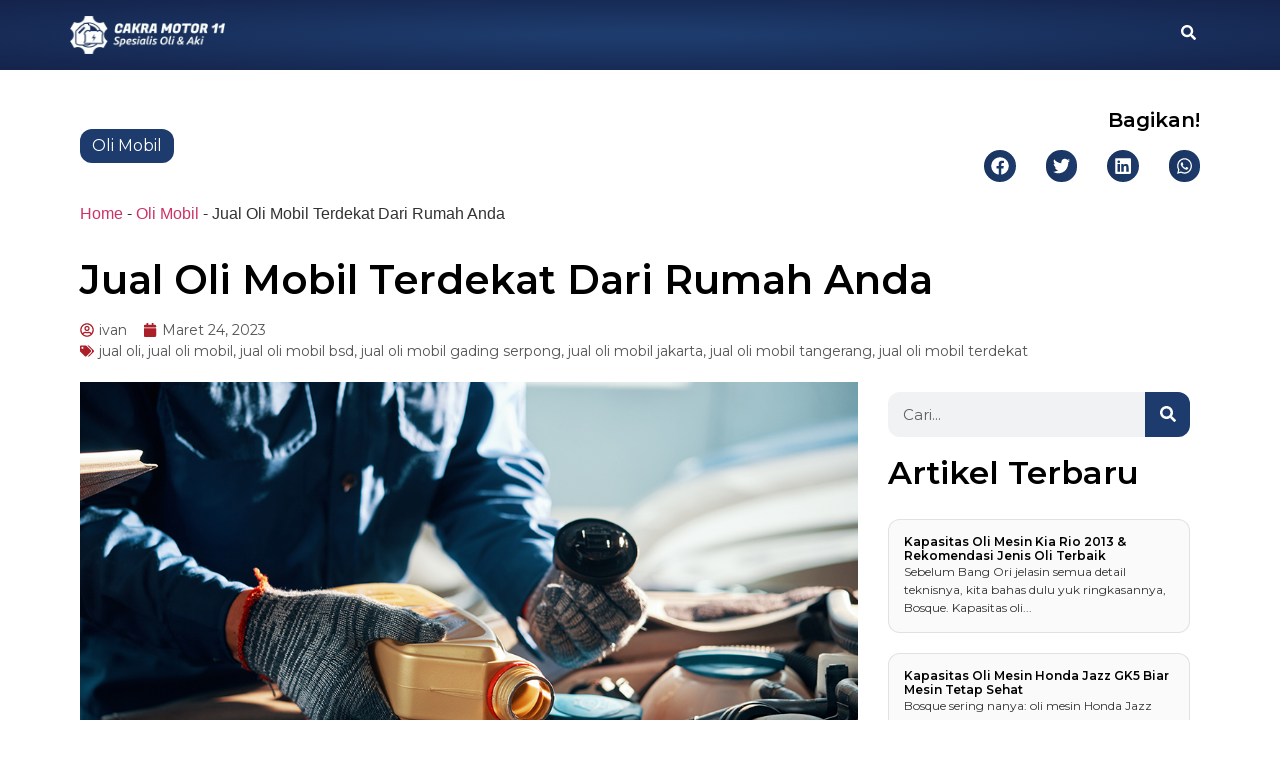

--- FILE ---
content_type: text/html; charset=UTF-8
request_url: https://cakramotor11.com/blog/jual-oli-mobil-terdekat/
body_size: 43674
content:
<!doctype html>
<html lang="id" prefix="og: https://ogp.me/ns#">
<head><meta charset="UTF-8"><script type="24d91fcc30ae1b9a69d487d4-text/javascript">if(navigator.userAgent.match(/MSIE|Internet Explorer/i)||navigator.userAgent.match(/Trident\/7\..*?rv:11/i)){var href=document.location.href;if(!href.match(/[?&]nowprocket/)){if(href.indexOf("?")==-1){if(href.indexOf("#")==-1){document.location.href=href+"?nowprocket=1"}else{document.location.href=href.replace("#","?nowprocket=1#")}}else{if(href.indexOf("#")==-1){document.location.href=href+"&nowprocket=1"}else{document.location.href=href.replace("#","&nowprocket=1#")}}}}</script><script type="24d91fcc30ae1b9a69d487d4-text/javascript">(()=>{class RocketLazyLoadScripts{constructor(){this.v="1.2.5.1",this.triggerEvents=["keydown","mousedown","mousemove","touchmove","touchstart","touchend","wheel"],this.userEventHandler=this.t.bind(this),this.touchStartHandler=this.i.bind(this),this.touchMoveHandler=this.o.bind(this),this.touchEndHandler=this.h.bind(this),this.clickHandler=this.u.bind(this),this.interceptedClicks=[],this.interceptedClickListeners=[],this.l(this),window.addEventListener("pageshow",(t=>{this.persisted=t.persisted,this.everythingLoaded&&this.m()})),document.addEventListener("DOMContentLoaded",(()=>{this.p()})),this.delayedScripts={normal:[],async:[],defer:[]},this.trash=[],this.allJQueries=[]}k(t){document.hidden?t.t():(this.triggerEvents.forEach((e=>window.addEventListener(e,t.userEventHandler,{passive:!0}))),window.addEventListener("touchstart",t.touchStartHandler,{passive:!0}),window.addEventListener("mousedown",t.touchStartHandler),document.addEventListener("visibilitychange",t.userEventHandler))}_(){this.triggerEvents.forEach((t=>window.removeEventListener(t,this.userEventHandler,{passive:!0}))),document.removeEventListener("visibilitychange",this.userEventHandler)}i(t){"HTML"!==t.target.tagName&&(window.addEventListener("touchend",this.touchEndHandler),window.addEventListener("mouseup",this.touchEndHandler),window.addEventListener("touchmove",this.touchMoveHandler,{passive:!0}),window.addEventListener("mousemove",this.touchMoveHandler),t.target.addEventListener("click",this.clickHandler),this.L(t.target,!0),this.M(t.target,"onclick","rocket-onclick"),this.C())}o(t){window.removeEventListener("touchend",this.touchEndHandler),window.removeEventListener("mouseup",this.touchEndHandler),window.removeEventListener("touchmove",this.touchMoveHandler,{passive:!0}),window.removeEventListener("mousemove",this.touchMoveHandler),t.target.removeEventListener("click",this.clickHandler),this.L(t.target,!1),this.M(t.target,"rocket-onclick","onclick"),this.O()}h(){window.removeEventListener("touchend",this.touchEndHandler),window.removeEventListener("mouseup",this.touchEndHandler),window.removeEventListener("touchmove",this.touchMoveHandler,{passive:!0}),window.removeEventListener("mousemove",this.touchMoveHandler)}u(t){t.target.removeEventListener("click",this.clickHandler),this.L(t.target,!1),this.M(t.target,"rocket-onclick","onclick"),this.interceptedClicks.push(t),t.preventDefault(),t.stopPropagation(),t.stopImmediatePropagation(),this.O()}D(){window.removeEventListener("touchstart",this.touchStartHandler,{passive:!0}),window.removeEventListener("mousedown",this.touchStartHandler),this.interceptedClicks.forEach((t=>{t.target.dispatchEvent(new MouseEvent("click",{view:t.view,bubbles:!0,cancelable:!0}))}))}l(t){EventTarget.prototype.addEventListenerBase=EventTarget.prototype.addEventListener,EventTarget.prototype.addEventListener=function(e,i,o){"click"!==e||t.windowLoaded||i===t.clickHandler||t.interceptedClickListeners.push({target:this,func:i,options:o}),(this||window).addEventListenerBase(e,i,o)}}L(t,e){this.interceptedClickListeners.forEach((i=>{i.target===t&&(e?t.removeEventListener("click",i.func,i.options):t.addEventListener("click",i.func,i.options))})),t.parentNode!==document.documentElement&&this.L(t.parentNode,e)}S(){return new Promise((t=>{this.T?this.O=t:t()}))}C(){this.T=!0}O(){this.T=!1}M(t,e,i){t.hasAttribute&&t.hasAttribute(e)&&(event.target.setAttribute(i,event.target.getAttribute(e)),event.target.removeAttribute(e))}t(){this._(this),"loading"===document.readyState?document.addEventListener("DOMContentLoaded",this.R.bind(this)):this.R()}p(){let t=[];document.querySelectorAll("script[type=rocketlazyloadscript][data-rocket-src]").forEach((e=>{let i=e.getAttribute("data-rocket-src");if(i&&0!==i.indexOf("data:")){0===i.indexOf("//")&&(i=location.protocol+i);try{const o=new URL(i).origin;o!==location.origin&&t.push({src:o,crossOrigin:e.crossOrigin||"module"===e.getAttribute("data-rocket-type")})}catch(t){}}})),t=[...new Map(t.map((t=>[JSON.stringify(t),t]))).values()],this.j(t,"preconnect")}async R(){this.lastBreath=Date.now(),this.P(this),this.F(this),this.q(),this.A(),this.I(),await this.U(this.delayedScripts.normal),await this.U(this.delayedScripts.defer),await this.U(this.delayedScripts.async);try{await this.W(),await this.H(this),await this.J()}catch(t){console.error(t)}window.dispatchEvent(new Event("rocket-allScriptsLoaded")),this.everythingLoaded=!0,this.S().then((()=>{this.D()})),this.N()}A(){document.querySelectorAll("script[type=rocketlazyloadscript]").forEach((t=>{t.hasAttribute("data-rocket-src")?t.hasAttribute("async")&&!1!==t.async?this.delayedScripts.async.push(t):t.hasAttribute("defer")&&!1!==t.defer||"module"===t.getAttribute("data-rocket-type")?this.delayedScripts.defer.push(t):this.delayedScripts.normal.push(t):this.delayedScripts.normal.push(t)}))}async B(t){if(await this.G(),!0!==t.noModule||!("noModule"in HTMLScriptElement.prototype))return new Promise((e=>{let i;function o(){(i||t).setAttribute("data-rocket-status","executed"),e()}try{if(navigator.userAgent.indexOf("Firefox/")>0||""===navigator.vendor)i=document.createElement("script"),[...t.attributes].forEach((t=>{let e=t.nodeName;"type"!==e&&("data-rocket-type"===e&&(e="type"),"data-rocket-src"===e&&(e="src"),i.setAttribute(e,t.nodeValue))})),t.text&&(i.text=t.text),i.hasAttribute("src")?(i.addEventListener("load",o),i.addEventListener("error",(function(){i.setAttribute("data-rocket-status","failed"),e()})),setTimeout((()=>{i.isConnected||e()}),1)):(i.text=t.text,o()),t.parentNode.replaceChild(i,t);else{const i=t.getAttribute("data-rocket-type"),n=t.getAttribute("data-rocket-src");i?(t.type=i,t.removeAttribute("data-rocket-type")):t.removeAttribute("type"),t.addEventListener("load",o),t.addEventListener("error",(function(){t.setAttribute("data-rocket-status","failed"),e()})),n?(t.removeAttribute("data-rocket-src"),t.src=n):t.src="data:text/javascript;base64,"+window.btoa(unescape(encodeURIComponent(t.text)))}}catch(i){t.setAttribute("data-rocket-status","failed"),e()}}));t.setAttribute("data-rocket-status","skipped")}async U(t){const e=t.shift();return e&&e.isConnected?(await this.B(e),this.U(t)):Promise.resolve()}I(){this.j([...this.delayedScripts.normal,...this.delayedScripts.defer,...this.delayedScripts.async],"preload")}j(t,e){var i=document.createDocumentFragment();t.forEach((t=>{const o=t.getAttribute&&t.getAttribute("data-rocket-src")||t.src;if(o){const n=document.createElement("link");n.href=o,n.rel=e,"preconnect"!==e&&(n.as="script"),t.getAttribute&&"module"===t.getAttribute("data-rocket-type")&&(n.crossOrigin=!0),t.crossOrigin&&(n.crossOrigin=t.crossOrigin),t.integrity&&(n.integrity=t.integrity),i.appendChild(n),this.trash.push(n)}})),document.head.appendChild(i)}P(t){let e={};function i(i,o){return e[o].eventsToRewrite.indexOf(i)>=0&&!t.everythingLoaded?"rocket-"+i:i}function o(t,o){!function(t){e[t]||(e[t]={originalFunctions:{add:t.addEventListener,remove:t.removeEventListener},eventsToRewrite:[]},t.addEventListener=function(){arguments[0]=i(arguments[0],t),e[t].originalFunctions.add.apply(t,arguments)},t.removeEventListener=function(){arguments[0]=i(arguments[0],t),e[t].originalFunctions.remove.apply(t,arguments)})}(t),e[t].eventsToRewrite.push(o)}function n(e,i){let o=e[i];e[i]=null,Object.defineProperty(e,i,{get:()=>o||function(){},set(n){t.everythingLoaded?o=n:e["rocket"+i]=o=n}})}o(document,"DOMContentLoaded"),o(window,"DOMContentLoaded"),o(window,"load"),o(window,"pageshow"),o(document,"readystatechange"),n(document,"onreadystatechange"),n(window,"onload"),n(window,"onpageshow")}F(t){let e;function i(e){return t.everythingLoaded?e:e.split(" ").map((t=>"load"===t||0===t.indexOf("load.")?"rocket-jquery-load":t)).join(" ")}function o(o){if(o&&o.fn&&!t.allJQueries.includes(o)){o.fn.ready=o.fn.init.prototype.ready=function(e){return t.domReadyFired?e.bind(document)(o):document.addEventListener("rocket-DOMContentLoaded",(()=>e.bind(document)(o))),o([])};const e=o.fn.on;o.fn.on=o.fn.init.prototype.on=function(){return this[0]===window&&("string"==typeof arguments[0]||arguments[0]instanceof String?arguments[0]=i(arguments[0]):"object"==typeof arguments[0]&&Object.keys(arguments[0]).forEach((t=>{const e=arguments[0][t];delete arguments[0][t],arguments[0][i(t)]=e}))),e.apply(this,arguments),this},t.allJQueries.push(o)}e=o}o(window.jQuery),Object.defineProperty(window,"jQuery",{get:()=>e,set(t){o(t)}})}async H(t){const e=document.querySelector("script[data-webpack]");e&&(await async function(){return new Promise((t=>{e.addEventListener("load",t),e.addEventListener("error",t)}))}(),await t.K(),await t.H(t))}async W(){this.domReadyFired=!0,await this.G(),document.dispatchEvent(new Event("rocket-readystatechange")),await this.G(),document.rocketonreadystatechange&&document.rocketonreadystatechange(),await this.G(),document.dispatchEvent(new Event("rocket-DOMContentLoaded")),await this.G(),window.dispatchEvent(new Event("rocket-DOMContentLoaded"))}async J(){await this.G(),document.dispatchEvent(new Event("rocket-readystatechange")),await this.G(),document.rocketonreadystatechange&&document.rocketonreadystatechange(),await this.G(),window.dispatchEvent(new Event("rocket-load")),await this.G(),window.rocketonload&&window.rocketonload(),await this.G(),this.allJQueries.forEach((t=>t(window).trigger("rocket-jquery-load"))),await this.G();const t=new Event("rocket-pageshow");t.persisted=this.persisted,window.dispatchEvent(t),await this.G(),window.rocketonpageshow&&window.rocketonpageshow({persisted:this.persisted}),this.windowLoaded=!0}m(){document.onreadystatechange&&document.onreadystatechange(),window.onload&&window.onload(),window.onpageshow&&window.onpageshow({persisted:this.persisted})}q(){const t=new Map;document.write=document.writeln=function(e){const i=document.currentScript;i||console.error("WPRocket unable to document.write this: "+e);const o=document.createRange(),n=i.parentElement;let s=t.get(i);void 0===s&&(s=i.nextSibling,t.set(i,s));const c=document.createDocumentFragment();o.setStart(c,0),c.appendChild(o.createContextualFragment(e)),n.insertBefore(c,s)}}async G(){Date.now()-this.lastBreath>45&&(await this.K(),this.lastBreath=Date.now())}async K(){return document.hidden?new Promise((t=>setTimeout(t))):new Promise((t=>requestAnimationFrame(t)))}N(){this.trash.forEach((t=>t.remove()))}static run(){const t=new RocketLazyLoadScripts;t.k(t)}}RocketLazyLoadScripts.run()})();</script>
	
	<meta name="viewport" content="width=device-width, initial-scale=1">
	<link rel="profile" href="https://gmpg.org/xfn/11">
	
<!-- Optimasi Mesin Pencari oleh Rank Math - https://rankmath.com/ -->
<title>Jual Oli Mobil Terdekat Dari Rumah Anda | Cakra Motor 11</title>
<meta name="description" content="Apa saja jenis-jenis oli yang harus diketahui dan bagaimana cara memilih oli yang cocok untuk Anda di bengkel jual oli mobil terdekat di sekitar Anda?"/>
<meta name="robots" content="follow, index, max-snippet:-1, max-image-preview:large"/>
<link rel="canonical" href="https://cakramotor11.com/blog/jual-oli-mobil-terdekat/" />
<meta property="og:locale" content="id_ID" />
<meta property="og:type" content="article" />
<meta property="og:title" content="Jual Oli Mobil Terdekat Dari Rumah Anda | Cakra Motor 11" />
<meta property="og:description" content="Apa saja jenis-jenis oli yang harus diketahui dan bagaimana cara memilih oli yang cocok untuk Anda di bengkel jual oli mobil terdekat di sekitar Anda?" />
<meta property="og:url" content="https://cakramotor11.com/blog/jual-oli-mobil-terdekat/" />
<meta property="og:site_name" content="Informasi Seputar Otomotif &amp; Servis Mobil - Cakra Motor 11" />
<meta property="article:tag" content="jual oli" />
<meta property="article:tag" content="jual oli mobil" />
<meta property="article:tag" content="jual oli mobil bsd" />
<meta property="article:tag" content="jual oli mobil gading serpong" />
<meta property="article:tag" content="jual oli mobil jakarta" />
<meta property="article:tag" content="jual oli mobil tangerang" />
<meta property="article:tag" content="jual oli mobil terdekat" />
<meta property="article:section" content="Oli Mobil" />
<meta property="og:image" content="https://cakramotor11.com/blog/wp-content/uploads/2020/08/jual-oli-mobil-terdekat.jpg" />
<meta property="og:image:secure_url" content="https://cakramotor11.com/blog/wp-content/uploads/2020/08/jual-oli-mobil-terdekat.jpg" />
<meta property="og:image:width" content="1080" />
<meta property="og:image:height" content="721" />
<meta property="og:image:alt" content="jual oli mobil terdekat" />
<meta property="og:image:type" content="image/jpeg" />
<meta property="article:published_time" content="2023-03-24T00:54:55+07:00" />
<meta name="twitter:card" content="summary_large_image" />
<meta name="twitter:title" content="Jual Oli Mobil Terdekat Dari Rumah Anda | Cakra Motor 11" />
<meta name="twitter:description" content="Apa saja jenis-jenis oli yang harus diketahui dan bagaimana cara memilih oli yang cocok untuk Anda di bengkel jual oli mobil terdekat di sekitar Anda?" />
<meta name="twitter:image" content="https://cakramotor11.com/blog/wp-content/uploads/2020/08/jual-oli-mobil-terdekat.jpg" />
<meta name="twitter:label1" content="Ditulis oleh" />
<meta name="twitter:data1" content="ivan" />
<meta name="twitter:label2" content="Waktunya membaca" />
<meta name="twitter:data2" content="5 menit" />
<script type="application/ld+json" class="rank-math-schema">{"@context":"https://schema.org","@graph":[{"@type":["Person","Organization"],"@id":"https://cakramotor11.com/blog/#person","name":"ivan","logo":{"@type":"ImageObject","@id":"https://cakramotor11.com/blog/#logo","url":"https://cakramotor11.com/blog/wp-content/uploads/2020/05/Cakra-Motor-11-Jakarta-Kota.jpg","contentUrl":"https://cakramotor11.com/blog/wp-content/uploads/2020/05/Cakra-Motor-11-Jakarta-Kota.jpg","caption":"Informasi Seputar Otomotif &amp; Servis Mobil - Cakra Motor 11","inLanguage":"id","width":"1280","height":"720"},"image":{"@type":"ImageObject","@id":"https://secure.gravatar.com/avatar/8775c1ed69ac9dc284520c4da22a4b81?s=96&amp;d=mm&amp;r=g","url":"https://secure.gravatar.com/avatar/8775c1ed69ac9dc284520c4da22a4b81?s=96&amp;d=mm&amp;r=g","caption":"ivan","inLanguage":"id"}},{"@type":"WebSite","@id":"https://cakramotor11.com/blog/#website","url":"https://cakramotor11.com/blog","name":"Informasi Seputar Otomotif &amp; Servis Mobil - Cakra Motor 11","publisher":{"@id":"https://cakramotor11.com/blog/#person"},"inLanguage":"id"},{"@type":"ImageObject","@id":"https://cakramotor11.com/blog/wp-content/uploads/2020/08/jual-oli-mobil-terdekat.jpg","url":"https://cakramotor11.com/blog/wp-content/uploads/2020/08/jual-oli-mobil-terdekat.jpg","width":"1080","height":"721","caption":"jual oli mobil terdekat","inLanguage":"id"},{"@type":"BreadcrumbList","@id":"https://cakramotor11.com/blog/jual-oli-mobil-terdekat/#breadcrumb","itemListElement":[{"@type":"ListItem","position":"1","item":{"@id":"https://cakramotor11.com/blog","name":"Home"}},{"@type":"ListItem","position":"2","item":{"@id":"https://cakramotor11.com/blog/category/oli-mobil/","name":"Oli Mobil"}},{"@type":"ListItem","position":"3","item":{"@id":"https://cakramotor11.com/blog/jual-oli-mobil-terdekat/","name":"Jual Oli Mobil Terdekat Dari Rumah Anda"}}]},{"@type":"WebPage","@id":"https://cakramotor11.com/blog/jual-oli-mobil-terdekat/#webpage","url":"https://cakramotor11.com/blog/jual-oli-mobil-terdekat/","name":"Jual Oli Mobil Terdekat Dari Rumah Anda | Cakra Motor 11","datePublished":"2023-03-24T00:54:55+07:00","dateModified":"2023-03-24T00:54:55+07:00","isPartOf":{"@id":"https://cakramotor11.com/blog/#website"},"primaryImageOfPage":{"@id":"https://cakramotor11.com/blog/wp-content/uploads/2020/08/jual-oli-mobil-terdekat.jpg"},"inLanguage":"id","breadcrumb":{"@id":"https://cakramotor11.com/blog/jual-oli-mobil-terdekat/#breadcrumb"}},{"@type":"Person","@id":"https://cakramotor11.com/blog/author/ivan/","name":"ivan","url":"https://cakramotor11.com/blog/author/ivan/","image":{"@type":"ImageObject","@id":"https://secure.gravatar.com/avatar/8775c1ed69ac9dc284520c4da22a4b81?s=96&amp;d=mm&amp;r=g","url":"https://secure.gravatar.com/avatar/8775c1ed69ac9dc284520c4da22a4b81?s=96&amp;d=mm&amp;r=g","caption":"ivan","inLanguage":"id"}},{"@type":"BlogPosting","headline":"Jual Oli Mobil Terdekat Dari Rumah Anda | Cakra Motor 11","datePublished":"2023-03-24T00:54:55+07:00","dateModified":"2023-03-24T00:54:55+07:00","author":{"@id":"https://cakramotor11.com/blog/author/ivan/","name":"ivan"},"description":"Apa saja jenis-jenis oli yang harus diketahui dan bagaimana cara memilih oli yang cocok untuk Anda di bengkel jual oli mobil terdekat di sekitar Anda?","name":"Jual Oli Mobil Terdekat Dari Rumah Anda | Cakra Motor 11","articleSection":"Oli Mobil","@id":"https://cakramotor11.com/blog/jual-oli-mobil-terdekat/#schema-26675","isPartOf":{"@id":"https://cakramotor11.com/blog/jual-oli-mobil-terdekat/#webpage"},"publisher":{"@id":"https://cakramotor11.com/blog/#person"},"image":{"@id":"https://cakramotor11.com/blog/wp-content/uploads/2020/08/jual-oli-mobil-terdekat.jpg"},"inLanguage":"id","mainEntityOfPage":{"@id":"https://cakramotor11.com/blog/jual-oli-mobil-terdekat/#webpage"}}]}</script>
<!-- /Plugin WordPress Rank Math SEO -->

<link rel='dns-prefetch' href='//cakramotor11.com' />
<link rel="alternate" type="application/rss+xml" title="Informasi Seputar Otomotif &amp; Servis Mobil - Cakra Motor 11 &raquo; Feed" href="https://cakramotor11.com/blog/feed/" />
<link rel="alternate" type="application/rss+xml" title="Informasi Seputar Otomotif &amp; Servis Mobil - Cakra Motor 11 &raquo; Umpan Komentar" href="https://cakramotor11.com/blog/comments/feed/" />
<link rel="alternate" type="application/rss+xml" title="Informasi Seputar Otomotif &amp; Servis Mobil - Cakra Motor 11 &raquo; Jual Oli Mobil Terdekat Dari Rumah Anda Umpan Komentar" href="https://cakramotor11.com/blog/jual-oli-mobil-terdekat/feed/" />
<link rel='stylesheet' id='hello-elementor-theme-style-css' href='https://cakramotor11.com/blog/wp-content/themes/hello-elementor/theme.min.css?ver=3.0.0' media='all' />
<link rel='stylesheet' id='elementor-frontend-css' href='https://cakramotor11.com/blog/wp-content/plugins/elementor/assets/css/frontend-lite.min.css?ver=3.18.3' media='all' />
<link rel='stylesheet' id='eael-general-css' href='https://cakramotor11.com/blog/wp-content/plugins/essential-addons-for-elementor-lite/assets/front-end/css/view/general.min.css?ver=5.9.4' media='all' />
<link data-minify="1" rel='stylesheet' id='eael-14893-css' href='https://cakramotor11.com/blog/wp-content/cache/min/1/blog/wp-content/uploads/essential-addons-elementor/eael-14893.css?ver=1738737231' media='all' />
<link data-minify="1" rel='stylesheet' id='ht_ctc_main_css-css' href='https://cakramotor11.com/blog/wp-content/cache/min/1/blog/wp-content/plugins/click-to-chat-for-whatsapp/new/inc/assets/css/main.css?ver=1738737231' media='all' />
<link data-minify="1" rel='stylesheet' id='premium-addons-css' href='https://cakramotor11.com/blog/wp-content/cache/min/1/blog/wp-content/plugins/premium-addons-for-elementor/assets/frontend/min-css/premium-addons.min.css?ver=1738737231' media='all' />
<style id='wp-emoji-styles-inline-css'>

	img.wp-smiley, img.emoji {
		display: inline !important;
		border: none !important;
		box-shadow: none !important;
		height: 1em !important;
		width: 1em !important;
		margin: 0 0.07em !important;
		vertical-align: -0.1em !important;
		background: none !important;
		padding: 0 !important;
	}
</style>
<link rel='stylesheet' id='wp-block-library-css' href='https://cakramotor11.com/blog/wp-includes/css/dist/block-library/style.min.css?ver=6.4.7' media='all' />
<style id='rank-math-toc-block-style-inline-css'>
.wp-block-rank-math-toc-block nav ol{counter-reset:item}.wp-block-rank-math-toc-block nav ol li{display:block}.wp-block-rank-math-toc-block nav ol li:before{content:counters(item, ".") ". ";counter-increment:item}

</style>
<style id='classic-theme-styles-inline-css'>
/*! This file is auto-generated */
.wp-block-button__link{color:#fff;background-color:#32373c;border-radius:9999px;box-shadow:none;text-decoration:none;padding:calc(.667em + 2px) calc(1.333em + 2px);font-size:1.125em}.wp-block-file__button{background:#32373c;color:#fff;text-decoration:none}
</style>
<style id='global-styles-inline-css'>
body{--wp--preset--color--black: #000000;--wp--preset--color--cyan-bluish-gray: #abb8c3;--wp--preset--color--white: #ffffff;--wp--preset--color--pale-pink: #f78da7;--wp--preset--color--vivid-red: #cf2e2e;--wp--preset--color--luminous-vivid-orange: #ff6900;--wp--preset--color--luminous-vivid-amber: #fcb900;--wp--preset--color--light-green-cyan: #7bdcb5;--wp--preset--color--vivid-green-cyan: #00d084;--wp--preset--color--pale-cyan-blue: #8ed1fc;--wp--preset--color--vivid-cyan-blue: #0693e3;--wp--preset--color--vivid-purple: #9b51e0;--wp--preset--gradient--vivid-cyan-blue-to-vivid-purple: linear-gradient(135deg,rgba(6,147,227,1) 0%,rgb(155,81,224) 100%);--wp--preset--gradient--light-green-cyan-to-vivid-green-cyan: linear-gradient(135deg,rgb(122,220,180) 0%,rgb(0,208,130) 100%);--wp--preset--gradient--luminous-vivid-amber-to-luminous-vivid-orange: linear-gradient(135deg,rgba(252,185,0,1) 0%,rgba(255,105,0,1) 100%);--wp--preset--gradient--luminous-vivid-orange-to-vivid-red: linear-gradient(135deg,rgba(255,105,0,1) 0%,rgb(207,46,46) 100%);--wp--preset--gradient--very-light-gray-to-cyan-bluish-gray: linear-gradient(135deg,rgb(238,238,238) 0%,rgb(169,184,195) 100%);--wp--preset--gradient--cool-to-warm-spectrum: linear-gradient(135deg,rgb(74,234,220) 0%,rgb(151,120,209) 20%,rgb(207,42,186) 40%,rgb(238,44,130) 60%,rgb(251,105,98) 80%,rgb(254,248,76) 100%);--wp--preset--gradient--blush-light-purple: linear-gradient(135deg,rgb(255,206,236) 0%,rgb(152,150,240) 100%);--wp--preset--gradient--blush-bordeaux: linear-gradient(135deg,rgb(254,205,165) 0%,rgb(254,45,45) 50%,rgb(107,0,62) 100%);--wp--preset--gradient--luminous-dusk: linear-gradient(135deg,rgb(255,203,112) 0%,rgb(199,81,192) 50%,rgb(65,88,208) 100%);--wp--preset--gradient--pale-ocean: linear-gradient(135deg,rgb(255,245,203) 0%,rgb(182,227,212) 50%,rgb(51,167,181) 100%);--wp--preset--gradient--electric-grass: linear-gradient(135deg,rgb(202,248,128) 0%,rgb(113,206,126) 100%);--wp--preset--gradient--midnight: linear-gradient(135deg,rgb(2,3,129) 0%,rgb(40,116,252) 100%);--wp--preset--font-size--small: 13px;--wp--preset--font-size--medium: 20px;--wp--preset--font-size--large: 36px;--wp--preset--font-size--x-large: 42px;--wp--preset--spacing--20: 0.44rem;--wp--preset--spacing--30: 0.67rem;--wp--preset--spacing--40: 1rem;--wp--preset--spacing--50: 1.5rem;--wp--preset--spacing--60: 2.25rem;--wp--preset--spacing--70: 3.38rem;--wp--preset--spacing--80: 5.06rem;--wp--preset--shadow--natural: 6px 6px 9px rgba(0, 0, 0, 0.2);--wp--preset--shadow--deep: 12px 12px 50px rgba(0, 0, 0, 0.4);--wp--preset--shadow--sharp: 6px 6px 0px rgba(0, 0, 0, 0.2);--wp--preset--shadow--outlined: 6px 6px 0px -3px rgba(255, 255, 255, 1), 6px 6px rgba(0, 0, 0, 1);--wp--preset--shadow--crisp: 6px 6px 0px rgba(0, 0, 0, 1);}:where(.is-layout-flex){gap: 0.5em;}:where(.is-layout-grid){gap: 0.5em;}body .is-layout-flow > .alignleft{float: left;margin-inline-start: 0;margin-inline-end: 2em;}body .is-layout-flow > .alignright{float: right;margin-inline-start: 2em;margin-inline-end: 0;}body .is-layout-flow > .aligncenter{margin-left: auto !important;margin-right: auto !important;}body .is-layout-constrained > .alignleft{float: left;margin-inline-start: 0;margin-inline-end: 2em;}body .is-layout-constrained > .alignright{float: right;margin-inline-start: 2em;margin-inline-end: 0;}body .is-layout-constrained > .aligncenter{margin-left: auto !important;margin-right: auto !important;}body .is-layout-constrained > :where(:not(.alignleft):not(.alignright):not(.alignfull)){max-width: var(--wp--style--global--content-size);margin-left: auto !important;margin-right: auto !important;}body .is-layout-constrained > .alignwide{max-width: var(--wp--style--global--wide-size);}body .is-layout-flex{display: flex;}body .is-layout-flex{flex-wrap: wrap;align-items: center;}body .is-layout-flex > *{margin: 0;}body .is-layout-grid{display: grid;}body .is-layout-grid > *{margin: 0;}:where(.wp-block-columns.is-layout-flex){gap: 2em;}:where(.wp-block-columns.is-layout-grid){gap: 2em;}:where(.wp-block-post-template.is-layout-flex){gap: 1.25em;}:where(.wp-block-post-template.is-layout-grid){gap: 1.25em;}.has-black-color{color: var(--wp--preset--color--black) !important;}.has-cyan-bluish-gray-color{color: var(--wp--preset--color--cyan-bluish-gray) !important;}.has-white-color{color: var(--wp--preset--color--white) !important;}.has-pale-pink-color{color: var(--wp--preset--color--pale-pink) !important;}.has-vivid-red-color{color: var(--wp--preset--color--vivid-red) !important;}.has-luminous-vivid-orange-color{color: var(--wp--preset--color--luminous-vivid-orange) !important;}.has-luminous-vivid-amber-color{color: var(--wp--preset--color--luminous-vivid-amber) !important;}.has-light-green-cyan-color{color: var(--wp--preset--color--light-green-cyan) !important;}.has-vivid-green-cyan-color{color: var(--wp--preset--color--vivid-green-cyan) !important;}.has-pale-cyan-blue-color{color: var(--wp--preset--color--pale-cyan-blue) !important;}.has-vivid-cyan-blue-color{color: var(--wp--preset--color--vivid-cyan-blue) !important;}.has-vivid-purple-color{color: var(--wp--preset--color--vivid-purple) !important;}.has-black-background-color{background-color: var(--wp--preset--color--black) !important;}.has-cyan-bluish-gray-background-color{background-color: var(--wp--preset--color--cyan-bluish-gray) !important;}.has-white-background-color{background-color: var(--wp--preset--color--white) !important;}.has-pale-pink-background-color{background-color: var(--wp--preset--color--pale-pink) !important;}.has-vivid-red-background-color{background-color: var(--wp--preset--color--vivid-red) !important;}.has-luminous-vivid-orange-background-color{background-color: var(--wp--preset--color--luminous-vivid-orange) !important;}.has-luminous-vivid-amber-background-color{background-color: var(--wp--preset--color--luminous-vivid-amber) !important;}.has-light-green-cyan-background-color{background-color: var(--wp--preset--color--light-green-cyan) !important;}.has-vivid-green-cyan-background-color{background-color: var(--wp--preset--color--vivid-green-cyan) !important;}.has-pale-cyan-blue-background-color{background-color: var(--wp--preset--color--pale-cyan-blue) !important;}.has-vivid-cyan-blue-background-color{background-color: var(--wp--preset--color--vivid-cyan-blue) !important;}.has-vivid-purple-background-color{background-color: var(--wp--preset--color--vivid-purple) !important;}.has-black-border-color{border-color: var(--wp--preset--color--black) !important;}.has-cyan-bluish-gray-border-color{border-color: var(--wp--preset--color--cyan-bluish-gray) !important;}.has-white-border-color{border-color: var(--wp--preset--color--white) !important;}.has-pale-pink-border-color{border-color: var(--wp--preset--color--pale-pink) !important;}.has-vivid-red-border-color{border-color: var(--wp--preset--color--vivid-red) !important;}.has-luminous-vivid-orange-border-color{border-color: var(--wp--preset--color--luminous-vivid-orange) !important;}.has-luminous-vivid-amber-border-color{border-color: var(--wp--preset--color--luminous-vivid-amber) !important;}.has-light-green-cyan-border-color{border-color: var(--wp--preset--color--light-green-cyan) !important;}.has-vivid-green-cyan-border-color{border-color: var(--wp--preset--color--vivid-green-cyan) !important;}.has-pale-cyan-blue-border-color{border-color: var(--wp--preset--color--pale-cyan-blue) !important;}.has-vivid-cyan-blue-border-color{border-color: var(--wp--preset--color--vivid-cyan-blue) !important;}.has-vivid-purple-border-color{border-color: var(--wp--preset--color--vivid-purple) !important;}.has-vivid-cyan-blue-to-vivid-purple-gradient-background{background: var(--wp--preset--gradient--vivid-cyan-blue-to-vivid-purple) !important;}.has-light-green-cyan-to-vivid-green-cyan-gradient-background{background: var(--wp--preset--gradient--light-green-cyan-to-vivid-green-cyan) !important;}.has-luminous-vivid-amber-to-luminous-vivid-orange-gradient-background{background: var(--wp--preset--gradient--luminous-vivid-amber-to-luminous-vivid-orange) !important;}.has-luminous-vivid-orange-to-vivid-red-gradient-background{background: var(--wp--preset--gradient--luminous-vivid-orange-to-vivid-red) !important;}.has-very-light-gray-to-cyan-bluish-gray-gradient-background{background: var(--wp--preset--gradient--very-light-gray-to-cyan-bluish-gray) !important;}.has-cool-to-warm-spectrum-gradient-background{background: var(--wp--preset--gradient--cool-to-warm-spectrum) !important;}.has-blush-light-purple-gradient-background{background: var(--wp--preset--gradient--blush-light-purple) !important;}.has-blush-bordeaux-gradient-background{background: var(--wp--preset--gradient--blush-bordeaux) !important;}.has-luminous-dusk-gradient-background{background: var(--wp--preset--gradient--luminous-dusk) !important;}.has-pale-ocean-gradient-background{background: var(--wp--preset--gradient--pale-ocean) !important;}.has-electric-grass-gradient-background{background: var(--wp--preset--gradient--electric-grass) !important;}.has-midnight-gradient-background{background: var(--wp--preset--gradient--midnight) !important;}.has-small-font-size{font-size: var(--wp--preset--font-size--small) !important;}.has-medium-font-size{font-size: var(--wp--preset--font-size--medium) !important;}.has-large-font-size{font-size: var(--wp--preset--font-size--large) !important;}.has-x-large-font-size{font-size: var(--wp--preset--font-size--x-large) !important;}
.wp-block-navigation a:where(:not(.wp-element-button)){color: inherit;}
:where(.wp-block-post-template.is-layout-flex){gap: 1.25em;}:where(.wp-block-post-template.is-layout-grid){gap: 1.25em;}
:where(.wp-block-columns.is-layout-flex){gap: 2em;}:where(.wp-block-columns.is-layout-grid){gap: 2em;}
.wp-block-pullquote{font-size: 1.5em;line-height: 1.6;}
</style>
<link data-minify="1" rel='stylesheet' id='redux-extendify-styles-css' href='https://cakramotor11.com/blog/wp-content/cache/min/1/blog/wp-content/plugins/redux-framework/redux-core/assets/css/extendify-utilities.css?ver=1738737231' media='all' />
<link data-minify="1" rel='stylesheet' id='fastcarousel-main-style-css' href='https://cakramotor11.com/blog/wp-content/cache/min/1/blog/wp-content/plugins/fastcarousel/css/style.css?ver=1738737231' media='all' />
<link data-minify="1" rel='stylesheet' id='fonts-css' href='https://cakramotor11.com/blog/wp-content/cache/min/1/blog/wp-content/plugins/fastcarousel/css/fonts.css?ver=1738737231' media='all' />
<link data-minify="1" rel='stylesheet' id='fastgallery-main-style-css' href='https://cakramotor11.com/blog/wp-content/cache/min/1/blog/wp-content/plugins/fastgallery/css/style.css?ver=1738737231' media='all' />
<link data-minify="1" rel='stylesheet' id='photobox-css' href='https://cakramotor11.com/blog/wp-content/cache/background-css/cakramotor11.com/blog/wp-content/cache/min/1/blog/wp-content/plugins/fastcarousel/css/photobox.css?ver=1738737231&wpr_t=1768618013' media='all' />
<link data-minify="1" rel='stylesheet' id='photoboxie-css' href='https://cakramotor11.com/blog/wp-content/cache/min/1/blog/wp-content/plugins/fastcarousel/css/photobox.ie.css?ver=1738737231' media='all' />
<link data-minify="1" rel='stylesheet' id='photobox-style-css' href='https://cakramotor11.com/blog/wp-content/cache/min/1/blog/wp-content/plugins/fastcarousel/css/photobox-style.css?ver=1738737231' media='all' />
<link data-minify="1" rel='stylesheet' id='prettyPhoto-css' href='https://cakramotor11.com/blog/wp-content/cache/background-css/cakramotor11.com/blog/wp-content/cache/min/1/blog/wp-content/plugins/fastcarousel/css/prettyPhoto.css?ver=1738737231&wpr_t=1768618013' media='all' />
<link data-minify="1" rel='stylesheet' id='magnific-popup-css' href='https://cakramotor11.com/blog/wp-content/cache/min/1/blog/wp-content/plugins/fastcarousel/css/magnific-popup.css?ver=1738737231' media='all' />
<link data-minify="1" rel='stylesheet' id='fotorama-css-css' href='https://cakramotor11.com/blog/wp-content/cache/background-css/cakramotor11.com/blog/wp-content/cache/min/1/blog/wp-content/plugins/fastgallery/css/fotorama.css?ver=1738737231&wpr_t=1768618013' media='all' />
<link data-minify="1" rel='stylesheet' id='fastgallery-vc-main-style-css' href='https://cakramotor11.com/blog/wp-content/cache/min/1/blog/wp-content/plugins/fastgallery_vc/assets/css/style.css?ver=1738737231' media='all' />
<link data-minify="1" rel='stylesheet' id='fastmediagallery-vc-main-style-css' href='https://cakramotor11.com/blog/wp-content/cache/min/1/blog/wp-content/plugins/fastmediagallery/assets/css/style.css?ver=1738737231' media='all' />
<link rel='stylesheet' id='ez-toc-css' href='https://cakramotor11.com/blog/wp-content/plugins/easy-table-of-contents/assets/css/screen.min.css?ver=2.0.68.1' media='all' />
<style id='ez-toc-inline-css'>
div#ez-toc-container .ez-toc-title {font-size: 14px;}div#ez-toc-container .ez-toc-title {font-weight: 500;}div#ez-toc-container ul li {font-size: 95%;}div#ez-toc-container ul li {font-weight: 500;}div#ez-toc-container nav ul ul li {font-size: 90%;}div#ez-toc-container {width: 500px;}
.ez-toc-container-direction {direction: ltr;}.ez-toc-counter ul {direction: ltr;counter-reset: item ;}.ez-toc-counter nav ul li a::before {content: counter(item, circle) '  ';margin-right: .2em; counter-increment: item;flex-grow: 0;flex-shrink: 0;float: left; }.ez-toc-widget-direction {direction: ltr;}.ez-toc-widget-container ul {direction: ltr;counter-reset: item ;}.ez-toc-widget-container nav ul li a::before {content: counter(item, circle) '  ';margin-right: .2em; counter-increment: item;flex-grow: 0;flex-shrink: 0;float: left; }
</style>
<link rel='stylesheet' id='hello-elementor-css' href='https://cakramotor11.com/blog/wp-content/themes/hello-elementor/style.min.css?ver=3.0.0' media='all' />
<link rel='stylesheet' id='hello-elementor-header-footer-css' href='https://cakramotor11.com/blog/wp-content/themes/hello-elementor/header-footer.min.css?ver=3.0.0' media='all' />
<link rel='stylesheet' id='elementor-post-14879-css' href='https://cakramotor11.com/blog/wp-content/uploads/elementor/css/post-14879.css?ver=1735572298' media='all' />
<link data-minify="1" rel='stylesheet' id='swiper-css' href='https://cakramotor11.com/blog/wp-content/cache/min/1/blog/wp-content/plugins/elementor/assets/lib/swiper/v8/css/swiper.min.css?ver=1738737231' media='all' />
<link rel='stylesheet' id='elementor-pro-css' href='https://cakramotor11.com/blog/wp-content/plugins/elementor-pro/assets/css/frontend-lite.min.css?ver=3.18.2' media='all' />
<link rel='stylesheet' id='elementor-global-css' href='https://cakramotor11.com/blog/wp-content/uploads/elementor/css/global.css?ver=1735572302' media='all' />
<link rel='stylesheet' id='elementor-post-14928-css' href='https://cakramotor11.com/blog/wp-content/uploads/elementor/css/post-14928.css?ver=1735572302' media='all' />
<link rel='stylesheet' id='elementor-post-14956-css' href='https://cakramotor11.com/blog/wp-content/uploads/elementor/css/post-14956.css?ver=1735572303' media='all' />
<link rel='stylesheet' id='elementor-post-14893-css' href='https://cakramotor11.com/blog/wp-content/uploads/elementor/css/post-14893.css?ver=1735572303' media='all' />
<link data-minify="1" rel='stylesheet' id='wp_review-style-css' href='https://cakramotor11.com/blog/wp-content/cache/min/1/blog/wp-content/plugins/wp-review/public/css/wp-review.css?ver=1738737231' media='all' />
<link data-minify="1" rel='stylesheet' id='cakra-style-css-css' href='https://cakramotor11.com/blog/wp-content/cache/min/1/blog/wp-content/plugins/cakra-plugin/cakra-plugin.css?ver=1738737231' media='all' />
<link rel='stylesheet' id='google-fonts-1-css' href='https://fonts.googleapis.com/css?family=Montserrat%3A100%2C100italic%2C200%2C200italic%2C300%2C300italic%2C400%2C400italic%2C500%2C500italic%2C600%2C600italic%2C700%2C700italic%2C800%2C800italic%2C900%2C900italic%7CPoppins%3A100%2C100italic%2C200%2C200italic%2C300%2C300italic%2C400%2C400italic%2C500%2C500italic%2C600%2C600italic%2C700%2C700italic%2C800%2C800italic%2C900%2C900italic&#038;display=swap&#038;ver=6.4.7' media='all' />
<link rel="preconnect" href="https://fonts.gstatic.com/" crossorigin><script type="rocketlazyloadscript" data-rocket-src="https://cakramotor11.com/blog/wp-includes/js/jquery/jquery.min.js?ver=3.7.1" id="jquery-core-js" defer></script>
<script type="rocketlazyloadscript" data-rocket-src="https://cakramotor11.com/blog/wp-includes/js/jquery/jquery-migrate.min.js?ver=3.4.1" id="jquery-migrate-js" defer></script>
<link rel="https://api.w.org/" href="https://cakramotor11.com/blog/wp-json/" /><link rel="alternate" type="application/json" href="https://cakramotor11.com/blog/wp-json/wp/v2/posts/7242" /><link rel="EditURI" type="application/rsd+xml" title="RSD" href="https://cakramotor11.com/blog/xmlrpc.php?rsd" />
<meta name="generator" content="WordPress 6.4.7" />
<link rel='shortlink' href='https://cakramotor11.com/blog/?p=7242' />
<link rel="alternate" type="application/json+oembed" href="https://cakramotor11.com/blog/wp-json/oembed/1.0/embed?url=https%3A%2F%2Fcakramotor11.com%2Fblog%2Fjual-oli-mobil-terdekat%2F" />
<link rel="alternate" type="text/xml+oembed" href="https://cakramotor11.com/blog/wp-json/oembed/1.0/embed?url=https%3A%2F%2Fcakramotor11.com%2Fblog%2Fjual-oli-mobil-terdekat%2F&#038;format=xml" />
<meta name="generator" content="Redux 4.4.4" /><!-- HFCM by 99 Robots - Snippet # 1: Head Google Ads 4.0 -->
<!-- Global site tag (gtag.js) - Google Analytics -->
<script type="rocketlazyloadscript" async data-rocket-src="https://www.googletagmanager.com/gtag/js?id=G-GDM5943CQT"></script>
<script type="rocketlazyloadscript">
  window.dataLayer = window.dataLayer || [];
  function gtag(){dataLayer.push(arguments);}
  gtag('js', new Date());

  gtag('config', 'G-GDM5943CQT');
</script>
<!-- /end HFCM by 99 Robots -->
<!-- HFCM by 99 Robots - Snippet # 2: GTM -->
<!-- Google Tag Manager -->
<script type="rocketlazyloadscript">(function(w,d,s,l,i){w[l]=w[l]||[];w[l].push({'gtm.start':
new Date().getTime(),event:'gtm.js'});var f=d.getElementsByTagName(s)[0],
j=d.createElement(s),dl=l!='dataLayer'?'&l='+l:'';j.async=true;j.src=
'https://www.googletagmanager.com/gtm.js?id='+i+dl;f.parentNode.insertBefore(j,f);
})(window,document,'script','dataLayer','GTM-WGWVBTP');</script>
<!-- End Google Tag Manager -->
<!-- /end HFCM by 99 Robots -->
<meta name="generator" content="Elementor 3.18.3; features: e_dom_optimization, e_optimized_assets_loading, e_optimized_css_loading, e_font_icon_svg, additional_custom_breakpoints, block_editor_assets_optimize, e_image_loading_optimization; settings: css_print_method-external, google_font-enabled, font_display-swap">
<script type="rocketlazyloadscript" id="google_gtagjs" data-rocket-src="https://www.googletagmanager.com/gtag/js?id=UA-157293267-1" async></script>
<script type="rocketlazyloadscript" id="google_gtagjs-inline">
window.dataLayer = window.dataLayer || [];function gtag(){dataLayer.push(arguments);}gtag('js', new Date());gtag('config', 'UA-157293267-1', {} );
</script>
<link rel="icon" href="https://cakramotor11.com/blog/wp-content/uploads/2023/03/cropped-MASKOT-SEJUTA-PERSEN-ORIGINAL-03-2-32x32.jpg" sizes="32x32" />
<link rel="icon" href="https://cakramotor11.com/blog/wp-content/uploads/2023/03/cropped-MASKOT-SEJUTA-PERSEN-ORIGINAL-03-2-192x192.jpg" sizes="192x192" />
<link rel="apple-touch-icon" href="https://cakramotor11.com/blog/wp-content/uploads/2023/03/cropped-MASKOT-SEJUTA-PERSEN-ORIGINAL-03-2-180x180.jpg" />
<meta name="msapplication-TileImage" content="https://cakramotor11.com/blog/wp-content/uploads/2023/03/cropped-MASKOT-SEJUTA-PERSEN-ORIGINAL-03-2-270x270.jpg" />
		<style id="wp-custom-css">
			@media only screen and (max-width: 768px) {
	.faq-section .ue_heading_title {
	    font-size: 18px !important;
	}
}

@media only screen and (max-width: 480px) {
	.faq-section .ue_heading_title {
	    font-size: 16px !important;
	}
}		</style>
		<noscript><style id="rocket-lazyload-nojs-css">.rll-youtube-player, [data-lazy-src]{display:none !important;}</style></noscript><style id="wpr-lazyload-bg-container"></style><style id="wpr-lazyload-bg-exclusion"></style>
<noscript>
<style id="wpr-lazyload-bg-nostyle">#pbOverlay.msie.pbLoading .wrapper{--wpr-bg-e6365523-8012-4c37-9085-6022fb40c40a: url('https://cakramotor11.com/blog/blog/wp-content/plugins/fastcarousel/images/loading.gif');}div.pp_default .pp_top .pp_left{--wpr-bg-43fb166d-0a41-4834-9b71-245d0a1fa2c4: url('https://cakramotor11.com/blog/blog/wp-content/plugins/fastcarousel/img/prettyPhoto/default/sprite.png');}div.pp_default .pp_top .pp_middle{--wpr-bg-0a45eaa9-a902-41bc-b3fa-44f23ec828dd: url('https://cakramotor11.com/blog/blog/wp-content/plugins/fastcarousel/img/prettyPhoto/default/sprite_x.png');}div.pp_default .pp_top .pp_right{--wpr-bg-5bd0db18-4132-428d-a1e7-68232226d6dd: url('https://cakramotor11.com/blog/blog/wp-content/plugins/fastcarousel/img/prettyPhoto/default/sprite.png');}div.pp_default .pp_content_container .pp_left{--wpr-bg-5c17d0f9-d495-4f4d-b90e-d9ad6ba42c29: url('https://cakramotor11.com/blog/blog/wp-content/plugins/fastcarousel/img/prettyPhoto/default/sprite_y.png');}div.pp_default .pp_content_container .pp_right{--wpr-bg-07c191dd-bfba-4d6e-8100-4db68c065cde: url('https://cakramotor11.com/blog/blog/wp-content/plugins/fastcarousel/img/prettyPhoto/default/sprite_y.png');}div.pp_default .pp_next:hover{--wpr-bg-39019826-0156-4725-8e0c-d56ad38c1209: url('https://cakramotor11.com/blog/blog/wp-content/plugins/fastcarousel/img/prettyPhoto/default/sprite_next.png');}div.pp_default .pp_previous:hover{--wpr-bg-897a2372-a074-4f55-8d58-d83d08c512d3: url('https://cakramotor11.com/blog/blog/wp-content/plugins/fastcarousel/img/prettyPhoto/default/sprite_prev.png');}div.pp_default .pp_expand{--wpr-bg-90dd11dc-a4ac-4d1a-94a5-30d7314615f2: url('https://cakramotor11.com/blog/blog/wp-content/plugins/fastcarousel/img/prettyPhoto/default/sprite.png');}div.pp_default .pp_expand:hover{--wpr-bg-b990f6b1-afd1-403e-8882-e43b60e86902: url('https://cakramotor11.com/blog/blog/wp-content/plugins/fastcarousel/img/prettyPhoto/default/sprite.png');}div.pp_default .pp_contract{--wpr-bg-6e1f4b3d-d178-4514-8534-9ddbea42ee71: url('https://cakramotor11.com/blog/blog/wp-content/plugins/fastcarousel/img/prettyPhoto/default/sprite.png');}div.pp_default .pp_contract:hover{--wpr-bg-13adcb10-7e4d-4c22-b665-01f478ee28ce: url('https://cakramotor11.com/blog/blog/wp-content/plugins/fastcarousel/img/prettyPhoto/default/sprite.png');}div.pp_default .pp_close{--wpr-bg-7249cee4-9737-49f9-93eb-532252e9ae4f: url('https://cakramotor11.com/blog/blog/wp-content/plugins/fastcarousel/img/prettyPhoto/default/sprite.png');}div.pp_default .pp_gallery ul li a{--wpr-bg-c08c95a2-2211-4ff0-9a94-64aeb425a885: url('https://cakramotor11.com/blog/blog/wp-content/plugins/fastcarousel/img/prettyPhoto/default/default_thumb.png');}div.pp_default .pp_nav .pp_play,div.pp_default .pp_nav .pp_pause{--wpr-bg-38ff66ee-46fc-449c-bc4c-b277e345f3b7: url('https://cakramotor11.com/blog/blog/wp-content/plugins/fastcarousel/img/prettyPhoto/default/sprite.png');}div.pp_default a.pp_arrow_previous,div.pp_default a.pp_arrow_next{--wpr-bg-da81bc05-7ab7-46d1-b188-daf078ad0af7: url('https://cakramotor11.com/blog/blog/wp-content/plugins/fastcarousel/img/prettyPhoto/default/sprite.png');}div.pp_default .pp_bottom .pp_left{--wpr-bg-e727e879-5ff0-4ca5-a223-386d548c023a: url('https://cakramotor11.com/blog/blog/wp-content/plugins/fastcarousel/img/prettyPhoto/default/sprite.png');}div.pp_default .pp_bottom .pp_middle{--wpr-bg-fe856eb6-ebe6-4578-b40d-60b668b1e502: url('https://cakramotor11.com/blog/blog/wp-content/plugins/fastcarousel/img/prettyPhoto/default/sprite_x.png');}div.pp_default .pp_bottom .pp_right{--wpr-bg-8b3b64c4-c91c-4f8d-95c3-35e48fc1d2ea: url('https://cakramotor11.com/blog/blog/wp-content/plugins/fastcarousel/img/prettyPhoto/default/sprite.png');}div.pp_default .pp_loaderIcon{--wpr-bg-2ec6be87-0c44-46f9-8ea2-b12aeb422fb8: url('https://cakramotor11.com/blog/blog/wp-content/plugins/fastcarousel/img/prettyPhoto/default/loader.gif');}div.light_rounded .pp_top .pp_left{--wpr-bg-a7a32453-6e47-41f4-ae37-6fec36d96915: url('https://cakramotor11.com/blog/blog/wp-content/plugins/fastcarousel/img/prettyPhoto/light_rounded/sprite.png');}div.light_rounded .pp_top .pp_right{--wpr-bg-fbcb9986-d19f-4a03-b8ff-3403350d5f76: url('https://cakramotor11.com/blog/blog/wp-content/plugins/fastcarousel/img/prettyPhoto/light_rounded/sprite.png');}div.light_rounded .pp_next:hover{--wpr-bg-00a656e0-672e-4c5d-88f3-2e7c88f57bfb: url('https://cakramotor11.com/blog/blog/wp-content/plugins/fastcarousel/img/prettyPhoto/light_rounded/btnNext.png');}div.light_rounded .pp_previous:hover{--wpr-bg-4beb02d3-3f00-49c8-80e4-e07b7b92505f: url('https://cakramotor11.com/blog/blog/wp-content/plugins/fastcarousel/img/prettyPhoto/light_rounded/btnPrevious.png');}div.light_rounded .pp_expand{--wpr-bg-a78d0e42-a2c5-4b58-9153-a878308fdb69: url('https://cakramotor11.com/blog/blog/wp-content/plugins/fastcarousel/img/prettyPhoto/light_rounded/sprite.png');}div.light_rounded .pp_expand:hover{--wpr-bg-140a47b1-a4a0-48eb-8370-109ff085353a: url('https://cakramotor11.com/blog/blog/wp-content/plugins/fastcarousel/img/prettyPhoto/light_rounded/sprite.png');}div.light_rounded .pp_contract{--wpr-bg-4ae9a37e-66d6-4899-8a89-9f8b82f3f348: url('https://cakramotor11.com/blog/blog/wp-content/plugins/fastcarousel/img/prettyPhoto/light_rounded/sprite.png');}div.light_rounded .pp_contract:hover{--wpr-bg-0b997df1-b005-44cd-bbab-094910dac91d: url('https://cakramotor11.com/blog/blog/wp-content/plugins/fastcarousel/img/prettyPhoto/light_rounded/sprite.png');}div.light_rounded .pp_close{--wpr-bg-d26dd486-5be1-48ec-8bad-52b71b13db26: url('https://cakramotor11.com/blog/blog/wp-content/plugins/fastcarousel/img/prettyPhoto/light_rounded/sprite.png');}div.light_rounded .pp_nav .pp_play{--wpr-bg-483be24a-380c-473e-9506-c1b48ba81ff8: url('https://cakramotor11.com/blog/blog/wp-content/plugins/fastcarousel/img/prettyPhoto/light_rounded/sprite.png');}div.light_rounded .pp_nav .pp_pause{--wpr-bg-59183d9d-d399-4b0c-bf2e-be556a720987: url('https://cakramotor11.com/blog/blog/wp-content/plugins/fastcarousel/img/prettyPhoto/light_rounded/sprite.png');}div.light_rounded .pp_arrow_previous{--wpr-bg-5988cf3c-d90d-46a9-86c3-f4e8e10db280: url('https://cakramotor11.com/blog/blog/wp-content/plugins/fastcarousel/img/prettyPhoto/light_rounded/sprite.png');}div.light_rounded .pp_arrow_next{--wpr-bg-d2fd821f-d20a-4035-a64b-145ea369defc: url('https://cakramotor11.com/blog/blog/wp-content/plugins/fastcarousel/img/prettyPhoto/light_rounded/sprite.png');}div.light_rounded .pp_bottom .pp_left{--wpr-bg-ab9c5648-5f1a-49b6-8c83-2dac792a8948: url('https://cakramotor11.com/blog/blog/wp-content/plugins/fastcarousel/img/prettyPhoto/light_rounded/sprite.png');}div.light_rounded .pp_bottom .pp_right{--wpr-bg-ff04c438-0238-43e7-8121-8c5590938ebe: url('https://cakramotor11.com/blog/blog/wp-content/plugins/fastcarousel/img/prettyPhoto/light_rounded/sprite.png');}div.light_rounded .pp_loaderIcon{--wpr-bg-7ad26f90-c34e-4ced-97b0-a046876ae028: url('https://cakramotor11.com/blog/blog/wp-content/plugins/fastcarousel/img/prettyPhoto/light_rounded/loader.gif');}div.dark_rounded .pp_top .pp_left{--wpr-bg-9fbb8d63-3f5c-4609-95b8-41b1dd6e27de: url('https://cakramotor11.com/blog/blog/wp-content/plugins/fastcarousel/img/prettyPhoto/dark_rounded/sprite.png');}div.dark_rounded .pp_top .pp_middle{--wpr-bg-30283e8a-411d-4dd0-a8b3-7efff67b97ed: url('https://cakramotor11.com/blog/blog/wp-content/plugins/fastcarousel/img/prettyPhoto/dark_rounded/contentPattern.png');}div.dark_rounded .pp_top .pp_right{--wpr-bg-95fa7b5a-8910-4103-8245-92a3149c5563: url('https://cakramotor11.com/blog/blog/wp-content/plugins/fastcarousel/img/prettyPhoto/dark_rounded/sprite.png');}div.dark_rounded .pp_content_container .pp_left{--wpr-bg-04a971dc-addc-48fa-8398-277704b66788: url('https://cakramotor11.com/blog/blog/wp-content/plugins/fastcarousel/img/prettyPhoto/dark_rounded/contentPattern.png');}div.dark_rounded .pp_content_container .pp_right{--wpr-bg-403667ae-1645-490b-ac49-4e3dbb08fd96: url('https://cakramotor11.com/blog/blog/wp-content/plugins/fastcarousel/img/prettyPhoto/dark_rounded/contentPattern.png');}div.dark_rounded .pp_content{--wpr-bg-ac31cf57-3e28-4c1d-93aa-6bcfcd8d73f5: url('https://cakramotor11.com/blog/blog/wp-content/plugins/fastcarousel/img/prettyPhoto/dark_rounded/contentPattern.png');}div.dark_rounded .pp_next:hover{--wpr-bg-1721e07b-466c-439f-bce7-7660a4dbf254: url('https://cakramotor11.com/blog/blog/wp-content/plugins/fastcarousel/img/prettyPhoto/dark_rounded/btnNext.png');}div.dark_rounded .pp_previous:hover{--wpr-bg-fc4decbe-0854-4b02-845e-19b4bcf07b92: url('https://cakramotor11.com/blog/blog/wp-content/plugins/fastcarousel/img/prettyPhoto/dark_rounded/btnPrevious.png');}div.dark_rounded .pp_expand{--wpr-bg-d6ac0ccf-c029-44c4-98f6-778dae288b69: url('https://cakramotor11.com/blog/blog/wp-content/plugins/fastcarousel/img/prettyPhoto/dark_rounded/sprite.png');}div.dark_rounded .pp_expand:hover{--wpr-bg-5617251a-ceba-4d16-9ae0-36a67db0815f: url('https://cakramotor11.com/blog/blog/wp-content/plugins/fastcarousel/img/prettyPhoto/dark_rounded/sprite.png');}div.dark_rounded .pp_contract{--wpr-bg-62eaa5b7-b853-4a0b-87d8-bcc8695fa238: url('https://cakramotor11.com/blog/blog/wp-content/plugins/fastcarousel/img/prettyPhoto/dark_rounded/sprite.png');}div.dark_rounded .pp_contract:hover{--wpr-bg-d546b6f2-25ff-4ed1-9669-79215c897815: url('https://cakramotor11.com/blog/blog/wp-content/plugins/fastcarousel/img/prettyPhoto/dark_rounded/sprite.png');}div.dark_rounded .pp_close{--wpr-bg-b374d0c6-31e8-4b31-9eea-b93d167e2375: url('https://cakramotor11.com/blog/blog/wp-content/plugins/fastcarousel/img/prettyPhoto/dark_rounded/sprite.png');}div.dark_rounded .pp_nav .pp_play{--wpr-bg-01389013-54fb-475d-9782-aecaccff7abc: url('https://cakramotor11.com/blog/blog/wp-content/plugins/fastcarousel/img/prettyPhoto/dark_rounded/sprite.png');}div.dark_rounded .pp_nav .pp_pause{--wpr-bg-c52ec1d6-8e4c-459c-8ac6-6ead205b26d1: url('https://cakramotor11.com/blog/blog/wp-content/plugins/fastcarousel/img/prettyPhoto/dark_rounded/sprite.png');}div.dark_rounded .pp_arrow_previous{--wpr-bg-ee48f4e9-7d75-4cc2-bca4-eb8b2ae3be00: url('https://cakramotor11.com/blog/blog/wp-content/plugins/fastcarousel/img/prettyPhoto/dark_rounded/sprite.png');}div.dark_rounded .pp_arrow_next{--wpr-bg-518ab80e-ea61-42e6-ace2-f1b900b5299d: url('https://cakramotor11.com/blog/blog/wp-content/plugins/fastcarousel/img/prettyPhoto/dark_rounded/sprite.png');}div.dark_rounded .pp_bottom .pp_left{--wpr-bg-f501be9a-b6d1-4435-95fc-0a5f99b571d7: url('https://cakramotor11.com/blog/blog/wp-content/plugins/fastcarousel/img/prettyPhoto/dark_rounded/sprite.png');}div.dark_rounded .pp_bottom .pp_middle{--wpr-bg-36785897-a806-430b-aca9-f6c37dfd3dda: url('https://cakramotor11.com/blog/blog/wp-content/plugins/fastcarousel/img/prettyPhoto/dark_rounded/contentPattern.png');}div.dark_rounded .pp_bottom .pp_right{--wpr-bg-03c486dd-6b68-4d21-8efe-cc9ba7e77a34: url('https://cakramotor11.com/blog/blog/wp-content/plugins/fastcarousel/img/prettyPhoto/dark_rounded/sprite.png');}div.dark_rounded .pp_loaderIcon{--wpr-bg-6399a765-34a9-4295-83e6-92f49076788e: url('https://cakramotor11.com/blog/blog/wp-content/plugins/fastcarousel/img/prettyPhoto/dark_rounded/loader.gif');}div.dark_square .pp_loaderIcon{--wpr-bg-d53c09b3-ef9a-42ea-916a-03d08516ddb0: url('https://cakramotor11.com/blog/blog/wp-content/plugins/fastcarousel/img/prettyPhoto/dark_square/loader.gif');}div.dark_square .pp_expand{--wpr-bg-eda0572a-0663-4600-a1c1-a45696f906e9: url('https://cakramotor11.com/blog/blog/wp-content/plugins/fastcarousel/img/prettyPhoto/dark_square/sprite.png');}div.dark_square .pp_expand:hover{--wpr-bg-f255d432-a611-43d6-8d25-b7e8c490dc5c: url('https://cakramotor11.com/blog/blog/wp-content/plugins/fastcarousel/img/prettyPhoto/dark_square/sprite.png');}div.dark_square .pp_contract{--wpr-bg-b707c2a9-8b3a-4dde-b961-06c087010ab4: url('https://cakramotor11.com/blog/blog/wp-content/plugins/fastcarousel/img/prettyPhoto/dark_square/sprite.png');}div.dark_square .pp_contract:hover{--wpr-bg-478f3b3a-9eae-4b50-89d5-3128fdf464d4: url('https://cakramotor11.com/blog/blog/wp-content/plugins/fastcarousel/img/prettyPhoto/dark_square/sprite.png');}div.dark_square .pp_close{--wpr-bg-4a82a0ba-c895-4e7a-9cec-2d3718713682: url('https://cakramotor11.com/blog/blog/wp-content/plugins/fastcarousel/img/prettyPhoto/dark_square/sprite.png');}div.dark_square .pp_nav .pp_play{--wpr-bg-e1cf9eab-dde4-407b-8e70-1ccfeda42a8e: url('https://cakramotor11.com/blog/blog/wp-content/plugins/fastcarousel/img/prettyPhoto/dark_square/sprite.png');}div.dark_square .pp_nav .pp_pause{--wpr-bg-5b1dbbeb-7851-4ddd-9811-1e4eec28eb60: url('https://cakramotor11.com/blog/blog/wp-content/plugins/fastcarousel/img/prettyPhoto/dark_square/sprite.png');}div.dark_square .pp_arrow_previous{--wpr-bg-67ca2084-7c80-4fe4-8ad4-e503aa35f847: url('https://cakramotor11.com/blog/blog/wp-content/plugins/fastcarousel/img/prettyPhoto/dark_square/sprite.png');}div.dark_square .pp_arrow_next{--wpr-bg-a6b652f8-f668-4b5f-8989-7774acb80b2d: url('https://cakramotor11.com/blog/blog/wp-content/plugins/fastcarousel/img/prettyPhoto/dark_square/sprite.png');}div.dark_square .pp_next:hover{--wpr-bg-c360fa4f-fea1-49fb-8b50-a840c00f8ae3: url('https://cakramotor11.com/blog/blog/wp-content/plugins/fastcarousel/img/prettyPhoto/dark_square/btnNext.png');}div.dark_square .pp_previous:hover{--wpr-bg-0e4dcdea-34b4-4ce4-b9ab-fac9465fb3d6: url('https://cakramotor11.com/blog/blog/wp-content/plugins/fastcarousel/img/prettyPhoto/dark_square/btnPrevious.png');}div.light_square .pp_expand{--wpr-bg-5ec19eec-8df7-43cc-8630-9153e1d3d563: url('https://cakramotor11.com/blog/blog/wp-content/plugins/fastcarousel/img/prettyPhoto/light_square/sprite.png');}div.light_square .pp_expand:hover{--wpr-bg-2a3ed7da-e6f6-4a25-8543-8d5352e8869c: url('https://cakramotor11.com/blog/blog/wp-content/plugins/fastcarousel/img/prettyPhoto/light_square/sprite.png');}div.light_square .pp_contract{--wpr-bg-f0cd65aa-edb5-45bf-9bc6-0242e8850f97: url('https://cakramotor11.com/blog/blog/wp-content/plugins/fastcarousel/img/prettyPhoto/light_square/sprite.png');}div.light_square .pp_contract:hover{--wpr-bg-c11d8418-90c5-4fb5-9ec1-ac066def4763: url('https://cakramotor11.com/blog/blog/wp-content/plugins/fastcarousel/img/prettyPhoto/light_square/sprite.png');}div.light_square .pp_close{--wpr-bg-cb4b3e75-58eb-4c37-b2a7-365003c49fb1: url('https://cakramotor11.com/blog/blog/wp-content/plugins/fastcarousel/img/prettyPhoto/light_square/sprite.png');}div.light_square .pp_nav .pp_play{--wpr-bg-d718c5f3-8825-440b-84a1-62a6a6bd11db: url('https://cakramotor11.com/blog/blog/wp-content/plugins/fastcarousel/img/prettyPhoto/light_square/sprite.png');}div.light_square .pp_nav .pp_pause{--wpr-bg-f7e45eaf-39d2-4c3f-a092-5c8ac3557c90: url('https://cakramotor11.com/blog/blog/wp-content/plugins/fastcarousel/img/prettyPhoto/light_square/sprite.png');}div.light_square .pp_arrow_previous{--wpr-bg-3ef1a5ed-7a4f-4029-ab0d-b824c3321a99: url('https://cakramotor11.com/blog/blog/wp-content/plugins/fastcarousel/img/prettyPhoto/light_square/sprite.png');}div.light_square .pp_arrow_next{--wpr-bg-6c78e0eb-d646-4a8e-a777-b812df4f726e: url('https://cakramotor11.com/blog/blog/wp-content/plugins/fastcarousel/img/prettyPhoto/light_square/sprite.png');}div.light_square .pp_next:hover{--wpr-bg-4e99e942-c802-45d2-9a94-386862d931aa: url('https://cakramotor11.com/blog/blog/wp-content/plugins/fastcarousel/img/prettyPhoto/light_square/btnNext.png');}div.light_square .pp_previous:hover{--wpr-bg-5c89b1b9-97f3-4003-8d27-f6f4a5082348: url('https://cakramotor11.com/blog/blog/wp-content/plugins/fastcarousel/img/prettyPhoto/light_square/btnPrevious.png');}div.light_square .pp_loaderIcon{--wpr-bg-c0c246f9-ac2b-4a3c-953d-613a8f61b3db: url('https://cakramotor11.com/blog/blog/wp-content/plugins/fastcarousel/img/prettyPhoto/light_rounded/loader.gif');}div.facebook .pp_top .pp_left{--wpr-bg-e507c754-3fa6-4ff8-9176-60aea0c7bb7d: url('https://cakramotor11.com/blog/blog/wp-content/plugins/fastcarousel/img/prettyPhoto/facebook/sprite.png');}div.facebook .pp_top .pp_middle{--wpr-bg-6eb426a7-6704-4071-b0d1-50313bdbbcd1: url('https://cakramotor11.com/blog/blog/wp-content/plugins/fastcarousel/img/prettyPhoto/facebook/contentPatternTop.png');}div.facebook .pp_top .pp_right{--wpr-bg-00d941ae-b554-4b3b-8c55-98162757f5f5: url('https://cakramotor11.com/blog/blog/wp-content/plugins/fastcarousel/img/prettyPhoto/facebook/sprite.png');}div.facebook .pp_content_container .pp_left{--wpr-bg-30ad487d-17dd-4b88-b0d8-89876a85bdfd: url('https://cakramotor11.com/blog/blog/wp-content/plugins/fastcarousel/img/prettyPhoto/facebook/contentPatternLeft.png');}div.facebook .pp_content_container .pp_right{--wpr-bg-6d2cb81f-9107-44c3-9922-a460052acc5d: url('https://cakramotor11.com/blog/blog/wp-content/plugins/fastcarousel/img/prettyPhoto/facebook/contentPatternRight.png');}div.facebook .pp_expand{--wpr-bg-656a4c98-76cd-436f-ae10-44bd2ecbb8ad: url('https://cakramotor11.com/blog/blog/wp-content/plugins/fastcarousel/img/prettyPhoto/facebook/sprite.png');}div.facebook .pp_expand:hover{--wpr-bg-31bf7d19-a432-4aa9-99d3-8e0269d07bb6: url('https://cakramotor11.com/blog/blog/wp-content/plugins/fastcarousel/img/prettyPhoto/facebook/sprite.png');}div.facebook .pp_contract{--wpr-bg-9dbf1a8e-8d93-4adc-9598-ee5cb7f63bea: url('https://cakramotor11.com/blog/blog/wp-content/plugins/fastcarousel/img/prettyPhoto/facebook/sprite.png');}div.facebook .pp_contract:hover{--wpr-bg-203a0ba0-0bc9-4241-a558-87886b91dc9b: url('https://cakramotor11.com/blog/blog/wp-content/plugins/fastcarousel/img/prettyPhoto/facebook/sprite.png');}div.facebook .pp_close{--wpr-bg-453e1a2a-5aed-44d1-8e8e-15277dfe1d64: url('https://cakramotor11.com/blog/blog/wp-content/plugins/fastcarousel/img/prettyPhoto/facebook/sprite.png');}div.facebook .pp_loaderIcon{--wpr-bg-8e1bbc32-3d21-48f7-8240-d1a12069f257: url('https://cakramotor11.com/blog/blog/wp-content/plugins/fastcarousel/img/prettyPhoto/facebook/loader.gif');}div.facebook .pp_arrow_previous{--wpr-bg-0f5026e5-cfc0-41ea-94b8-a4632ac41b75: url('https://cakramotor11.com/blog/blog/wp-content/plugins/fastcarousel/img/prettyPhoto/facebook/sprite.png');}div.facebook .pp_arrow_next{--wpr-bg-e380f4e7-137b-4d5d-b527-2bdd4bd450ef: url('https://cakramotor11.com/blog/blog/wp-content/plugins/fastcarousel/img/prettyPhoto/facebook/sprite.png');}div.facebook .pp_nav .pp_play{--wpr-bg-8e9f86f8-2ae0-4a9b-a560-034fd7d6d95e: url('https://cakramotor11.com/blog/blog/wp-content/plugins/fastcarousel/img/prettyPhoto/facebook/sprite.png');}div.facebook .pp_nav .pp_pause{--wpr-bg-e52ba51d-656b-4b86-8179-39f28ba23bc2: url('https://cakramotor11.com/blog/blog/wp-content/plugins/fastcarousel/img/prettyPhoto/facebook/sprite.png');}div.facebook .pp_next:hover{--wpr-bg-76bebcf5-af6f-445a-89ec-5437140a1407: url('https://cakramotor11.com/blog/blog/wp-content/plugins/fastcarousel/img/prettyPhoto/facebook/btnNext.png');}div.facebook .pp_previous:hover{--wpr-bg-d8d524b0-3576-4884-850d-be671778dfaa: url('https://cakramotor11.com/blog/blog/wp-content/plugins/fastcarousel/img/prettyPhoto/facebook/btnPrevious.png');}div.facebook .pp_bottom .pp_left{--wpr-bg-dcad6ab8-42af-423e-8934-6ba299535c95: url('https://cakramotor11.com/blog/blog/wp-content/plugins/fastcarousel/img/prettyPhoto/facebook/sprite.png');}div.facebook .pp_bottom .pp_middle{--wpr-bg-0faa24bf-2209-4cef-b644-c05b52084947: url('https://cakramotor11.com/blog/blog/wp-content/plugins/fastcarousel/img/prettyPhoto/facebook/contentPatternBottom.png');}div.facebook .pp_bottom .pp_right{--wpr-bg-00777ec7-b298-4a0d-a141-ac31ed06b77d: url('https://cakramotor11.com/blog/blog/wp-content/plugins/fastcarousel/img/prettyPhoto/facebook/sprite.png');}.pp_gallery li.default a{--wpr-bg-fb659ac8-a452-4d20-8f24-4598fa5d9ec0: url('https://cakramotor11.com/blog/blog/wp-content/plugins/fastcarousel/img/prettyPhoto/facebook/default_thumbnail.gif');}a.pp_next{--wpr-bg-2fec7484-d21c-477e-9afc-f5f8eafc2fd6: url('https://cakramotor11.com/blog/blog/wp-content/plugins/fastcarousel/img/prettyPhoto/light_rounded/btnNext.png');}a.pp_previous{--wpr-bg-5cd52a39-976d-4da6-892f-76093635a351: url('https://cakramotor11.com/blog/blog/wp-content/plugins/fastcarousel/img/prettyPhoto/light_rounded/btnNext.png');}.fotorama__arr,.fotorama__fullscreen-icon,.fotorama__video-close,.fotorama__video-play{--wpr-bg-6d27285c-bd7b-403d-888c-f47d96f25b5f: url('https://cakramotor11.com/blog/blog/wp-content/plugins/fastgallery/img/fotorama.png');}.fotorama__arr,.fotorama__fullscreen-icon,.fotorama__video-close,.fotorama__video-play{--wpr-bg-e5c91b3a-a7d0-4cfc-b755-a97aed3b7ed5: url('https://cakramotor11.com/blog/blog/wp-content/plugins/fastgallery/img/fotorama@2x.png');}</style>
</noscript>
<script type="24d91fcc30ae1b9a69d487d4-application/javascript">const rocket_pairs = [{"selector":"#pbOverlay.msie.pbLoading .wrapper","style":"#pbOverlay.msie.pbLoading .wrapper{--wpr-bg-e6365523-8012-4c37-9085-6022fb40c40a: url('https:\/\/cakramotor11.com\/blog\/blog\/wp-content\/plugins\/fastcarousel\/images\/loading.gif');}","hash":"e6365523-8012-4c37-9085-6022fb40c40a","url":"https:\/\/cakramotor11.com\/blog\/blog\/wp-content\/plugins\/fastcarousel\/images\/loading.gif"},{"selector":"div.pp_default .pp_top .pp_left","style":"div.pp_default .pp_top .pp_left{--wpr-bg-43fb166d-0a41-4834-9b71-245d0a1fa2c4: url('https:\/\/cakramotor11.com\/blog\/blog\/wp-content\/plugins\/fastcarousel\/img\/prettyPhoto\/default\/sprite.png');}","hash":"43fb166d-0a41-4834-9b71-245d0a1fa2c4","url":"https:\/\/cakramotor11.com\/blog\/blog\/wp-content\/plugins\/fastcarousel\/img\/prettyPhoto\/default\/sprite.png"},{"selector":"div.pp_default .pp_top .pp_middle","style":"div.pp_default .pp_top .pp_middle{--wpr-bg-0a45eaa9-a902-41bc-b3fa-44f23ec828dd: url('https:\/\/cakramotor11.com\/blog\/blog\/wp-content\/plugins\/fastcarousel\/img\/prettyPhoto\/default\/sprite_x.png');}","hash":"0a45eaa9-a902-41bc-b3fa-44f23ec828dd","url":"https:\/\/cakramotor11.com\/blog\/blog\/wp-content\/plugins\/fastcarousel\/img\/prettyPhoto\/default\/sprite_x.png"},{"selector":"div.pp_default .pp_top .pp_right","style":"div.pp_default .pp_top .pp_right{--wpr-bg-5bd0db18-4132-428d-a1e7-68232226d6dd: url('https:\/\/cakramotor11.com\/blog\/blog\/wp-content\/plugins\/fastcarousel\/img\/prettyPhoto\/default\/sprite.png');}","hash":"5bd0db18-4132-428d-a1e7-68232226d6dd","url":"https:\/\/cakramotor11.com\/blog\/blog\/wp-content\/plugins\/fastcarousel\/img\/prettyPhoto\/default\/sprite.png"},{"selector":"div.pp_default .pp_content_container .pp_left","style":"div.pp_default .pp_content_container .pp_left{--wpr-bg-5c17d0f9-d495-4f4d-b90e-d9ad6ba42c29: url('https:\/\/cakramotor11.com\/blog\/blog\/wp-content\/plugins\/fastcarousel\/img\/prettyPhoto\/default\/sprite_y.png');}","hash":"5c17d0f9-d495-4f4d-b90e-d9ad6ba42c29","url":"https:\/\/cakramotor11.com\/blog\/blog\/wp-content\/plugins\/fastcarousel\/img\/prettyPhoto\/default\/sprite_y.png"},{"selector":"div.pp_default .pp_content_container .pp_right","style":"div.pp_default .pp_content_container .pp_right{--wpr-bg-07c191dd-bfba-4d6e-8100-4db68c065cde: url('https:\/\/cakramotor11.com\/blog\/blog\/wp-content\/plugins\/fastcarousel\/img\/prettyPhoto\/default\/sprite_y.png');}","hash":"07c191dd-bfba-4d6e-8100-4db68c065cde","url":"https:\/\/cakramotor11.com\/blog\/blog\/wp-content\/plugins\/fastcarousel\/img\/prettyPhoto\/default\/sprite_y.png"},{"selector":"div.pp_default .pp_next","style":"div.pp_default .pp_next:hover{--wpr-bg-39019826-0156-4725-8e0c-d56ad38c1209: url('https:\/\/cakramotor11.com\/blog\/blog\/wp-content\/plugins\/fastcarousel\/img\/prettyPhoto\/default\/sprite_next.png');}","hash":"39019826-0156-4725-8e0c-d56ad38c1209","url":"https:\/\/cakramotor11.com\/blog\/blog\/wp-content\/plugins\/fastcarousel\/img\/prettyPhoto\/default\/sprite_next.png"},{"selector":"div.pp_default .pp_previous","style":"div.pp_default .pp_previous:hover{--wpr-bg-897a2372-a074-4f55-8d58-d83d08c512d3: url('https:\/\/cakramotor11.com\/blog\/blog\/wp-content\/plugins\/fastcarousel\/img\/prettyPhoto\/default\/sprite_prev.png');}","hash":"897a2372-a074-4f55-8d58-d83d08c512d3","url":"https:\/\/cakramotor11.com\/blog\/blog\/wp-content\/plugins\/fastcarousel\/img\/prettyPhoto\/default\/sprite_prev.png"},{"selector":"div.pp_default .pp_expand","style":"div.pp_default .pp_expand{--wpr-bg-90dd11dc-a4ac-4d1a-94a5-30d7314615f2: url('https:\/\/cakramotor11.com\/blog\/blog\/wp-content\/plugins\/fastcarousel\/img\/prettyPhoto\/default\/sprite.png');}","hash":"90dd11dc-a4ac-4d1a-94a5-30d7314615f2","url":"https:\/\/cakramotor11.com\/blog\/blog\/wp-content\/plugins\/fastcarousel\/img\/prettyPhoto\/default\/sprite.png"},{"selector":"div.pp_default .pp_expand","style":"div.pp_default .pp_expand:hover{--wpr-bg-b990f6b1-afd1-403e-8882-e43b60e86902: url('https:\/\/cakramotor11.com\/blog\/blog\/wp-content\/plugins\/fastcarousel\/img\/prettyPhoto\/default\/sprite.png');}","hash":"b990f6b1-afd1-403e-8882-e43b60e86902","url":"https:\/\/cakramotor11.com\/blog\/blog\/wp-content\/plugins\/fastcarousel\/img\/prettyPhoto\/default\/sprite.png"},{"selector":"div.pp_default .pp_contract","style":"div.pp_default .pp_contract{--wpr-bg-6e1f4b3d-d178-4514-8534-9ddbea42ee71: url('https:\/\/cakramotor11.com\/blog\/blog\/wp-content\/plugins\/fastcarousel\/img\/prettyPhoto\/default\/sprite.png');}","hash":"6e1f4b3d-d178-4514-8534-9ddbea42ee71","url":"https:\/\/cakramotor11.com\/blog\/blog\/wp-content\/plugins\/fastcarousel\/img\/prettyPhoto\/default\/sprite.png"},{"selector":"div.pp_default .pp_contract","style":"div.pp_default .pp_contract:hover{--wpr-bg-13adcb10-7e4d-4c22-b665-01f478ee28ce: url('https:\/\/cakramotor11.com\/blog\/blog\/wp-content\/plugins\/fastcarousel\/img\/prettyPhoto\/default\/sprite.png');}","hash":"13adcb10-7e4d-4c22-b665-01f478ee28ce","url":"https:\/\/cakramotor11.com\/blog\/blog\/wp-content\/plugins\/fastcarousel\/img\/prettyPhoto\/default\/sprite.png"},{"selector":"div.pp_default .pp_close","style":"div.pp_default .pp_close{--wpr-bg-7249cee4-9737-49f9-93eb-532252e9ae4f: url('https:\/\/cakramotor11.com\/blog\/blog\/wp-content\/plugins\/fastcarousel\/img\/prettyPhoto\/default\/sprite.png');}","hash":"7249cee4-9737-49f9-93eb-532252e9ae4f","url":"https:\/\/cakramotor11.com\/blog\/blog\/wp-content\/plugins\/fastcarousel\/img\/prettyPhoto\/default\/sprite.png"},{"selector":"div.pp_default .pp_gallery ul li a","style":"div.pp_default .pp_gallery ul li a{--wpr-bg-c08c95a2-2211-4ff0-9a94-64aeb425a885: url('https:\/\/cakramotor11.com\/blog\/blog\/wp-content\/plugins\/fastcarousel\/img\/prettyPhoto\/default\/default_thumb.png');}","hash":"c08c95a2-2211-4ff0-9a94-64aeb425a885","url":"https:\/\/cakramotor11.com\/blog\/blog\/wp-content\/plugins\/fastcarousel\/img\/prettyPhoto\/default\/default_thumb.png"},{"selector":"div.pp_default .pp_nav .pp_play,div.pp_default .pp_nav .pp_pause","style":"div.pp_default .pp_nav .pp_play,div.pp_default .pp_nav .pp_pause{--wpr-bg-38ff66ee-46fc-449c-bc4c-b277e345f3b7: url('https:\/\/cakramotor11.com\/blog\/blog\/wp-content\/plugins\/fastcarousel\/img\/prettyPhoto\/default\/sprite.png');}","hash":"38ff66ee-46fc-449c-bc4c-b277e345f3b7","url":"https:\/\/cakramotor11.com\/blog\/blog\/wp-content\/plugins\/fastcarousel\/img\/prettyPhoto\/default\/sprite.png"},{"selector":"div.pp_default a.pp_arrow_previous,div.pp_default a.pp_arrow_next","style":"div.pp_default a.pp_arrow_previous,div.pp_default a.pp_arrow_next{--wpr-bg-da81bc05-7ab7-46d1-b188-daf078ad0af7: url('https:\/\/cakramotor11.com\/blog\/blog\/wp-content\/plugins\/fastcarousel\/img\/prettyPhoto\/default\/sprite.png');}","hash":"da81bc05-7ab7-46d1-b188-daf078ad0af7","url":"https:\/\/cakramotor11.com\/blog\/blog\/wp-content\/plugins\/fastcarousel\/img\/prettyPhoto\/default\/sprite.png"},{"selector":"div.pp_default .pp_bottom .pp_left","style":"div.pp_default .pp_bottom .pp_left{--wpr-bg-e727e879-5ff0-4ca5-a223-386d548c023a: url('https:\/\/cakramotor11.com\/blog\/blog\/wp-content\/plugins\/fastcarousel\/img\/prettyPhoto\/default\/sprite.png');}","hash":"e727e879-5ff0-4ca5-a223-386d548c023a","url":"https:\/\/cakramotor11.com\/blog\/blog\/wp-content\/plugins\/fastcarousel\/img\/prettyPhoto\/default\/sprite.png"},{"selector":"div.pp_default .pp_bottom .pp_middle","style":"div.pp_default .pp_bottom .pp_middle{--wpr-bg-fe856eb6-ebe6-4578-b40d-60b668b1e502: url('https:\/\/cakramotor11.com\/blog\/blog\/wp-content\/plugins\/fastcarousel\/img\/prettyPhoto\/default\/sprite_x.png');}","hash":"fe856eb6-ebe6-4578-b40d-60b668b1e502","url":"https:\/\/cakramotor11.com\/blog\/blog\/wp-content\/plugins\/fastcarousel\/img\/prettyPhoto\/default\/sprite_x.png"},{"selector":"div.pp_default .pp_bottom .pp_right","style":"div.pp_default .pp_bottom .pp_right{--wpr-bg-8b3b64c4-c91c-4f8d-95c3-35e48fc1d2ea: url('https:\/\/cakramotor11.com\/blog\/blog\/wp-content\/plugins\/fastcarousel\/img\/prettyPhoto\/default\/sprite.png');}","hash":"8b3b64c4-c91c-4f8d-95c3-35e48fc1d2ea","url":"https:\/\/cakramotor11.com\/blog\/blog\/wp-content\/plugins\/fastcarousel\/img\/prettyPhoto\/default\/sprite.png"},{"selector":"div.pp_default .pp_loaderIcon","style":"div.pp_default .pp_loaderIcon{--wpr-bg-2ec6be87-0c44-46f9-8ea2-b12aeb422fb8: url('https:\/\/cakramotor11.com\/blog\/blog\/wp-content\/plugins\/fastcarousel\/img\/prettyPhoto\/default\/loader.gif');}","hash":"2ec6be87-0c44-46f9-8ea2-b12aeb422fb8","url":"https:\/\/cakramotor11.com\/blog\/blog\/wp-content\/plugins\/fastcarousel\/img\/prettyPhoto\/default\/loader.gif"},{"selector":"div.light_rounded .pp_top .pp_left","style":"div.light_rounded .pp_top .pp_left{--wpr-bg-a7a32453-6e47-41f4-ae37-6fec36d96915: url('https:\/\/cakramotor11.com\/blog\/blog\/wp-content\/plugins\/fastcarousel\/img\/prettyPhoto\/light_rounded\/sprite.png');}","hash":"a7a32453-6e47-41f4-ae37-6fec36d96915","url":"https:\/\/cakramotor11.com\/blog\/blog\/wp-content\/plugins\/fastcarousel\/img\/prettyPhoto\/light_rounded\/sprite.png"},{"selector":"div.light_rounded .pp_top .pp_right","style":"div.light_rounded .pp_top .pp_right{--wpr-bg-fbcb9986-d19f-4a03-b8ff-3403350d5f76: url('https:\/\/cakramotor11.com\/blog\/blog\/wp-content\/plugins\/fastcarousel\/img\/prettyPhoto\/light_rounded\/sprite.png');}","hash":"fbcb9986-d19f-4a03-b8ff-3403350d5f76","url":"https:\/\/cakramotor11.com\/blog\/blog\/wp-content\/plugins\/fastcarousel\/img\/prettyPhoto\/light_rounded\/sprite.png"},{"selector":"div.light_rounded .pp_next","style":"div.light_rounded .pp_next:hover{--wpr-bg-00a656e0-672e-4c5d-88f3-2e7c88f57bfb: url('https:\/\/cakramotor11.com\/blog\/blog\/wp-content\/plugins\/fastcarousel\/img\/prettyPhoto\/light_rounded\/btnNext.png');}","hash":"00a656e0-672e-4c5d-88f3-2e7c88f57bfb","url":"https:\/\/cakramotor11.com\/blog\/blog\/wp-content\/plugins\/fastcarousel\/img\/prettyPhoto\/light_rounded\/btnNext.png"},{"selector":"div.light_rounded .pp_previous","style":"div.light_rounded .pp_previous:hover{--wpr-bg-4beb02d3-3f00-49c8-80e4-e07b7b92505f: url('https:\/\/cakramotor11.com\/blog\/blog\/wp-content\/plugins\/fastcarousel\/img\/prettyPhoto\/light_rounded\/btnPrevious.png');}","hash":"4beb02d3-3f00-49c8-80e4-e07b7b92505f","url":"https:\/\/cakramotor11.com\/blog\/blog\/wp-content\/plugins\/fastcarousel\/img\/prettyPhoto\/light_rounded\/btnPrevious.png"},{"selector":"div.light_rounded .pp_expand","style":"div.light_rounded .pp_expand{--wpr-bg-a78d0e42-a2c5-4b58-9153-a878308fdb69: url('https:\/\/cakramotor11.com\/blog\/blog\/wp-content\/plugins\/fastcarousel\/img\/prettyPhoto\/light_rounded\/sprite.png');}","hash":"a78d0e42-a2c5-4b58-9153-a878308fdb69","url":"https:\/\/cakramotor11.com\/blog\/blog\/wp-content\/plugins\/fastcarousel\/img\/prettyPhoto\/light_rounded\/sprite.png"},{"selector":"div.light_rounded .pp_expand","style":"div.light_rounded .pp_expand:hover{--wpr-bg-140a47b1-a4a0-48eb-8370-109ff085353a: url('https:\/\/cakramotor11.com\/blog\/blog\/wp-content\/plugins\/fastcarousel\/img\/prettyPhoto\/light_rounded\/sprite.png');}","hash":"140a47b1-a4a0-48eb-8370-109ff085353a","url":"https:\/\/cakramotor11.com\/blog\/blog\/wp-content\/plugins\/fastcarousel\/img\/prettyPhoto\/light_rounded\/sprite.png"},{"selector":"div.light_rounded .pp_contract","style":"div.light_rounded .pp_contract{--wpr-bg-4ae9a37e-66d6-4899-8a89-9f8b82f3f348: url('https:\/\/cakramotor11.com\/blog\/blog\/wp-content\/plugins\/fastcarousel\/img\/prettyPhoto\/light_rounded\/sprite.png');}","hash":"4ae9a37e-66d6-4899-8a89-9f8b82f3f348","url":"https:\/\/cakramotor11.com\/blog\/blog\/wp-content\/plugins\/fastcarousel\/img\/prettyPhoto\/light_rounded\/sprite.png"},{"selector":"div.light_rounded .pp_contract","style":"div.light_rounded .pp_contract:hover{--wpr-bg-0b997df1-b005-44cd-bbab-094910dac91d: url('https:\/\/cakramotor11.com\/blog\/blog\/wp-content\/plugins\/fastcarousel\/img\/prettyPhoto\/light_rounded\/sprite.png');}","hash":"0b997df1-b005-44cd-bbab-094910dac91d","url":"https:\/\/cakramotor11.com\/blog\/blog\/wp-content\/plugins\/fastcarousel\/img\/prettyPhoto\/light_rounded\/sprite.png"},{"selector":"div.light_rounded .pp_close","style":"div.light_rounded .pp_close{--wpr-bg-d26dd486-5be1-48ec-8bad-52b71b13db26: url('https:\/\/cakramotor11.com\/blog\/blog\/wp-content\/plugins\/fastcarousel\/img\/prettyPhoto\/light_rounded\/sprite.png');}","hash":"d26dd486-5be1-48ec-8bad-52b71b13db26","url":"https:\/\/cakramotor11.com\/blog\/blog\/wp-content\/plugins\/fastcarousel\/img\/prettyPhoto\/light_rounded\/sprite.png"},{"selector":"div.light_rounded .pp_nav .pp_play","style":"div.light_rounded .pp_nav .pp_play{--wpr-bg-483be24a-380c-473e-9506-c1b48ba81ff8: url('https:\/\/cakramotor11.com\/blog\/blog\/wp-content\/plugins\/fastcarousel\/img\/prettyPhoto\/light_rounded\/sprite.png');}","hash":"483be24a-380c-473e-9506-c1b48ba81ff8","url":"https:\/\/cakramotor11.com\/blog\/blog\/wp-content\/plugins\/fastcarousel\/img\/prettyPhoto\/light_rounded\/sprite.png"},{"selector":"div.light_rounded .pp_nav .pp_pause","style":"div.light_rounded .pp_nav .pp_pause{--wpr-bg-59183d9d-d399-4b0c-bf2e-be556a720987: url('https:\/\/cakramotor11.com\/blog\/blog\/wp-content\/plugins\/fastcarousel\/img\/prettyPhoto\/light_rounded\/sprite.png');}","hash":"59183d9d-d399-4b0c-bf2e-be556a720987","url":"https:\/\/cakramotor11.com\/blog\/blog\/wp-content\/plugins\/fastcarousel\/img\/prettyPhoto\/light_rounded\/sprite.png"},{"selector":"div.light_rounded .pp_arrow_previous","style":"div.light_rounded .pp_arrow_previous{--wpr-bg-5988cf3c-d90d-46a9-86c3-f4e8e10db280: url('https:\/\/cakramotor11.com\/blog\/blog\/wp-content\/plugins\/fastcarousel\/img\/prettyPhoto\/light_rounded\/sprite.png');}","hash":"5988cf3c-d90d-46a9-86c3-f4e8e10db280","url":"https:\/\/cakramotor11.com\/blog\/blog\/wp-content\/plugins\/fastcarousel\/img\/prettyPhoto\/light_rounded\/sprite.png"},{"selector":"div.light_rounded .pp_arrow_next","style":"div.light_rounded .pp_arrow_next{--wpr-bg-d2fd821f-d20a-4035-a64b-145ea369defc: url('https:\/\/cakramotor11.com\/blog\/blog\/wp-content\/plugins\/fastcarousel\/img\/prettyPhoto\/light_rounded\/sprite.png');}","hash":"d2fd821f-d20a-4035-a64b-145ea369defc","url":"https:\/\/cakramotor11.com\/blog\/blog\/wp-content\/plugins\/fastcarousel\/img\/prettyPhoto\/light_rounded\/sprite.png"},{"selector":"div.light_rounded .pp_bottom .pp_left","style":"div.light_rounded .pp_bottom .pp_left{--wpr-bg-ab9c5648-5f1a-49b6-8c83-2dac792a8948: url('https:\/\/cakramotor11.com\/blog\/blog\/wp-content\/plugins\/fastcarousel\/img\/prettyPhoto\/light_rounded\/sprite.png');}","hash":"ab9c5648-5f1a-49b6-8c83-2dac792a8948","url":"https:\/\/cakramotor11.com\/blog\/blog\/wp-content\/plugins\/fastcarousel\/img\/prettyPhoto\/light_rounded\/sprite.png"},{"selector":"div.light_rounded .pp_bottom .pp_right","style":"div.light_rounded .pp_bottom .pp_right{--wpr-bg-ff04c438-0238-43e7-8121-8c5590938ebe: url('https:\/\/cakramotor11.com\/blog\/blog\/wp-content\/plugins\/fastcarousel\/img\/prettyPhoto\/light_rounded\/sprite.png');}","hash":"ff04c438-0238-43e7-8121-8c5590938ebe","url":"https:\/\/cakramotor11.com\/blog\/blog\/wp-content\/plugins\/fastcarousel\/img\/prettyPhoto\/light_rounded\/sprite.png"},{"selector":"div.light_rounded .pp_loaderIcon","style":"div.light_rounded .pp_loaderIcon{--wpr-bg-7ad26f90-c34e-4ced-97b0-a046876ae028: url('https:\/\/cakramotor11.com\/blog\/blog\/wp-content\/plugins\/fastcarousel\/img\/prettyPhoto\/light_rounded\/loader.gif');}","hash":"7ad26f90-c34e-4ced-97b0-a046876ae028","url":"https:\/\/cakramotor11.com\/blog\/blog\/wp-content\/plugins\/fastcarousel\/img\/prettyPhoto\/light_rounded\/loader.gif"},{"selector":"div.dark_rounded .pp_top .pp_left","style":"div.dark_rounded .pp_top .pp_left{--wpr-bg-9fbb8d63-3f5c-4609-95b8-41b1dd6e27de: url('https:\/\/cakramotor11.com\/blog\/blog\/wp-content\/plugins\/fastcarousel\/img\/prettyPhoto\/dark_rounded\/sprite.png');}","hash":"9fbb8d63-3f5c-4609-95b8-41b1dd6e27de","url":"https:\/\/cakramotor11.com\/blog\/blog\/wp-content\/plugins\/fastcarousel\/img\/prettyPhoto\/dark_rounded\/sprite.png"},{"selector":"div.dark_rounded .pp_top .pp_middle","style":"div.dark_rounded .pp_top .pp_middle{--wpr-bg-30283e8a-411d-4dd0-a8b3-7efff67b97ed: url('https:\/\/cakramotor11.com\/blog\/blog\/wp-content\/plugins\/fastcarousel\/img\/prettyPhoto\/dark_rounded\/contentPattern.png');}","hash":"30283e8a-411d-4dd0-a8b3-7efff67b97ed","url":"https:\/\/cakramotor11.com\/blog\/blog\/wp-content\/plugins\/fastcarousel\/img\/prettyPhoto\/dark_rounded\/contentPattern.png"},{"selector":"div.dark_rounded .pp_top .pp_right","style":"div.dark_rounded .pp_top .pp_right{--wpr-bg-95fa7b5a-8910-4103-8245-92a3149c5563: url('https:\/\/cakramotor11.com\/blog\/blog\/wp-content\/plugins\/fastcarousel\/img\/prettyPhoto\/dark_rounded\/sprite.png');}","hash":"95fa7b5a-8910-4103-8245-92a3149c5563","url":"https:\/\/cakramotor11.com\/blog\/blog\/wp-content\/plugins\/fastcarousel\/img\/prettyPhoto\/dark_rounded\/sprite.png"},{"selector":"div.dark_rounded .pp_content_container .pp_left","style":"div.dark_rounded .pp_content_container .pp_left{--wpr-bg-04a971dc-addc-48fa-8398-277704b66788: url('https:\/\/cakramotor11.com\/blog\/blog\/wp-content\/plugins\/fastcarousel\/img\/prettyPhoto\/dark_rounded\/contentPattern.png');}","hash":"04a971dc-addc-48fa-8398-277704b66788","url":"https:\/\/cakramotor11.com\/blog\/blog\/wp-content\/plugins\/fastcarousel\/img\/prettyPhoto\/dark_rounded\/contentPattern.png"},{"selector":"div.dark_rounded .pp_content_container .pp_right","style":"div.dark_rounded .pp_content_container .pp_right{--wpr-bg-403667ae-1645-490b-ac49-4e3dbb08fd96: url('https:\/\/cakramotor11.com\/blog\/blog\/wp-content\/plugins\/fastcarousel\/img\/prettyPhoto\/dark_rounded\/contentPattern.png');}","hash":"403667ae-1645-490b-ac49-4e3dbb08fd96","url":"https:\/\/cakramotor11.com\/blog\/blog\/wp-content\/plugins\/fastcarousel\/img\/prettyPhoto\/dark_rounded\/contentPattern.png"},{"selector":"div.dark_rounded .pp_content","style":"div.dark_rounded .pp_content{--wpr-bg-ac31cf57-3e28-4c1d-93aa-6bcfcd8d73f5: url('https:\/\/cakramotor11.com\/blog\/blog\/wp-content\/plugins\/fastcarousel\/img\/prettyPhoto\/dark_rounded\/contentPattern.png');}","hash":"ac31cf57-3e28-4c1d-93aa-6bcfcd8d73f5","url":"https:\/\/cakramotor11.com\/blog\/blog\/wp-content\/plugins\/fastcarousel\/img\/prettyPhoto\/dark_rounded\/contentPattern.png"},{"selector":"div.dark_rounded .pp_next","style":"div.dark_rounded .pp_next:hover{--wpr-bg-1721e07b-466c-439f-bce7-7660a4dbf254: url('https:\/\/cakramotor11.com\/blog\/blog\/wp-content\/plugins\/fastcarousel\/img\/prettyPhoto\/dark_rounded\/btnNext.png');}","hash":"1721e07b-466c-439f-bce7-7660a4dbf254","url":"https:\/\/cakramotor11.com\/blog\/blog\/wp-content\/plugins\/fastcarousel\/img\/prettyPhoto\/dark_rounded\/btnNext.png"},{"selector":"div.dark_rounded .pp_previous","style":"div.dark_rounded .pp_previous:hover{--wpr-bg-fc4decbe-0854-4b02-845e-19b4bcf07b92: url('https:\/\/cakramotor11.com\/blog\/blog\/wp-content\/plugins\/fastcarousel\/img\/prettyPhoto\/dark_rounded\/btnPrevious.png');}","hash":"fc4decbe-0854-4b02-845e-19b4bcf07b92","url":"https:\/\/cakramotor11.com\/blog\/blog\/wp-content\/plugins\/fastcarousel\/img\/prettyPhoto\/dark_rounded\/btnPrevious.png"},{"selector":"div.dark_rounded .pp_expand","style":"div.dark_rounded .pp_expand{--wpr-bg-d6ac0ccf-c029-44c4-98f6-778dae288b69: url('https:\/\/cakramotor11.com\/blog\/blog\/wp-content\/plugins\/fastcarousel\/img\/prettyPhoto\/dark_rounded\/sprite.png');}","hash":"d6ac0ccf-c029-44c4-98f6-778dae288b69","url":"https:\/\/cakramotor11.com\/blog\/blog\/wp-content\/plugins\/fastcarousel\/img\/prettyPhoto\/dark_rounded\/sprite.png"},{"selector":"div.dark_rounded .pp_expand","style":"div.dark_rounded .pp_expand:hover{--wpr-bg-5617251a-ceba-4d16-9ae0-36a67db0815f: url('https:\/\/cakramotor11.com\/blog\/blog\/wp-content\/plugins\/fastcarousel\/img\/prettyPhoto\/dark_rounded\/sprite.png');}","hash":"5617251a-ceba-4d16-9ae0-36a67db0815f","url":"https:\/\/cakramotor11.com\/blog\/blog\/wp-content\/plugins\/fastcarousel\/img\/prettyPhoto\/dark_rounded\/sprite.png"},{"selector":"div.dark_rounded .pp_contract","style":"div.dark_rounded .pp_contract{--wpr-bg-62eaa5b7-b853-4a0b-87d8-bcc8695fa238: url('https:\/\/cakramotor11.com\/blog\/blog\/wp-content\/plugins\/fastcarousel\/img\/prettyPhoto\/dark_rounded\/sprite.png');}","hash":"62eaa5b7-b853-4a0b-87d8-bcc8695fa238","url":"https:\/\/cakramotor11.com\/blog\/blog\/wp-content\/plugins\/fastcarousel\/img\/prettyPhoto\/dark_rounded\/sprite.png"},{"selector":"div.dark_rounded .pp_contract","style":"div.dark_rounded .pp_contract:hover{--wpr-bg-d546b6f2-25ff-4ed1-9669-79215c897815: url('https:\/\/cakramotor11.com\/blog\/blog\/wp-content\/plugins\/fastcarousel\/img\/prettyPhoto\/dark_rounded\/sprite.png');}","hash":"d546b6f2-25ff-4ed1-9669-79215c897815","url":"https:\/\/cakramotor11.com\/blog\/blog\/wp-content\/plugins\/fastcarousel\/img\/prettyPhoto\/dark_rounded\/sprite.png"},{"selector":"div.dark_rounded .pp_close","style":"div.dark_rounded .pp_close{--wpr-bg-b374d0c6-31e8-4b31-9eea-b93d167e2375: url('https:\/\/cakramotor11.com\/blog\/blog\/wp-content\/plugins\/fastcarousel\/img\/prettyPhoto\/dark_rounded\/sprite.png');}","hash":"b374d0c6-31e8-4b31-9eea-b93d167e2375","url":"https:\/\/cakramotor11.com\/blog\/blog\/wp-content\/plugins\/fastcarousel\/img\/prettyPhoto\/dark_rounded\/sprite.png"},{"selector":"div.dark_rounded .pp_nav .pp_play","style":"div.dark_rounded .pp_nav .pp_play{--wpr-bg-01389013-54fb-475d-9782-aecaccff7abc: url('https:\/\/cakramotor11.com\/blog\/blog\/wp-content\/plugins\/fastcarousel\/img\/prettyPhoto\/dark_rounded\/sprite.png');}","hash":"01389013-54fb-475d-9782-aecaccff7abc","url":"https:\/\/cakramotor11.com\/blog\/blog\/wp-content\/plugins\/fastcarousel\/img\/prettyPhoto\/dark_rounded\/sprite.png"},{"selector":"div.dark_rounded .pp_nav .pp_pause","style":"div.dark_rounded .pp_nav .pp_pause{--wpr-bg-c52ec1d6-8e4c-459c-8ac6-6ead205b26d1: url('https:\/\/cakramotor11.com\/blog\/blog\/wp-content\/plugins\/fastcarousel\/img\/prettyPhoto\/dark_rounded\/sprite.png');}","hash":"c52ec1d6-8e4c-459c-8ac6-6ead205b26d1","url":"https:\/\/cakramotor11.com\/blog\/blog\/wp-content\/plugins\/fastcarousel\/img\/prettyPhoto\/dark_rounded\/sprite.png"},{"selector":"div.dark_rounded .pp_arrow_previous","style":"div.dark_rounded .pp_arrow_previous{--wpr-bg-ee48f4e9-7d75-4cc2-bca4-eb8b2ae3be00: url('https:\/\/cakramotor11.com\/blog\/blog\/wp-content\/plugins\/fastcarousel\/img\/prettyPhoto\/dark_rounded\/sprite.png');}","hash":"ee48f4e9-7d75-4cc2-bca4-eb8b2ae3be00","url":"https:\/\/cakramotor11.com\/blog\/blog\/wp-content\/plugins\/fastcarousel\/img\/prettyPhoto\/dark_rounded\/sprite.png"},{"selector":"div.dark_rounded .pp_arrow_next","style":"div.dark_rounded .pp_arrow_next{--wpr-bg-518ab80e-ea61-42e6-ace2-f1b900b5299d: url('https:\/\/cakramotor11.com\/blog\/blog\/wp-content\/plugins\/fastcarousel\/img\/prettyPhoto\/dark_rounded\/sprite.png');}","hash":"518ab80e-ea61-42e6-ace2-f1b900b5299d","url":"https:\/\/cakramotor11.com\/blog\/blog\/wp-content\/plugins\/fastcarousel\/img\/prettyPhoto\/dark_rounded\/sprite.png"},{"selector":"div.dark_rounded .pp_bottom .pp_left","style":"div.dark_rounded .pp_bottom .pp_left{--wpr-bg-f501be9a-b6d1-4435-95fc-0a5f99b571d7: url('https:\/\/cakramotor11.com\/blog\/blog\/wp-content\/plugins\/fastcarousel\/img\/prettyPhoto\/dark_rounded\/sprite.png');}","hash":"f501be9a-b6d1-4435-95fc-0a5f99b571d7","url":"https:\/\/cakramotor11.com\/blog\/blog\/wp-content\/plugins\/fastcarousel\/img\/prettyPhoto\/dark_rounded\/sprite.png"},{"selector":"div.dark_rounded .pp_bottom .pp_middle","style":"div.dark_rounded .pp_bottom .pp_middle{--wpr-bg-36785897-a806-430b-aca9-f6c37dfd3dda: url('https:\/\/cakramotor11.com\/blog\/blog\/wp-content\/plugins\/fastcarousel\/img\/prettyPhoto\/dark_rounded\/contentPattern.png');}","hash":"36785897-a806-430b-aca9-f6c37dfd3dda","url":"https:\/\/cakramotor11.com\/blog\/blog\/wp-content\/plugins\/fastcarousel\/img\/prettyPhoto\/dark_rounded\/contentPattern.png"},{"selector":"div.dark_rounded .pp_bottom .pp_right","style":"div.dark_rounded .pp_bottom .pp_right{--wpr-bg-03c486dd-6b68-4d21-8efe-cc9ba7e77a34: url('https:\/\/cakramotor11.com\/blog\/blog\/wp-content\/plugins\/fastcarousel\/img\/prettyPhoto\/dark_rounded\/sprite.png');}","hash":"03c486dd-6b68-4d21-8efe-cc9ba7e77a34","url":"https:\/\/cakramotor11.com\/blog\/blog\/wp-content\/plugins\/fastcarousel\/img\/prettyPhoto\/dark_rounded\/sprite.png"},{"selector":"div.dark_rounded .pp_loaderIcon","style":"div.dark_rounded .pp_loaderIcon{--wpr-bg-6399a765-34a9-4295-83e6-92f49076788e: url('https:\/\/cakramotor11.com\/blog\/blog\/wp-content\/plugins\/fastcarousel\/img\/prettyPhoto\/dark_rounded\/loader.gif');}","hash":"6399a765-34a9-4295-83e6-92f49076788e","url":"https:\/\/cakramotor11.com\/blog\/blog\/wp-content\/plugins\/fastcarousel\/img\/prettyPhoto\/dark_rounded\/loader.gif"},{"selector":"div.dark_square .pp_loaderIcon","style":"div.dark_square .pp_loaderIcon{--wpr-bg-d53c09b3-ef9a-42ea-916a-03d08516ddb0: url('https:\/\/cakramotor11.com\/blog\/blog\/wp-content\/plugins\/fastcarousel\/img\/prettyPhoto\/dark_square\/loader.gif');}","hash":"d53c09b3-ef9a-42ea-916a-03d08516ddb0","url":"https:\/\/cakramotor11.com\/blog\/blog\/wp-content\/plugins\/fastcarousel\/img\/prettyPhoto\/dark_square\/loader.gif"},{"selector":"div.dark_square .pp_expand","style":"div.dark_square .pp_expand{--wpr-bg-eda0572a-0663-4600-a1c1-a45696f906e9: url('https:\/\/cakramotor11.com\/blog\/blog\/wp-content\/plugins\/fastcarousel\/img\/prettyPhoto\/dark_square\/sprite.png');}","hash":"eda0572a-0663-4600-a1c1-a45696f906e9","url":"https:\/\/cakramotor11.com\/blog\/blog\/wp-content\/plugins\/fastcarousel\/img\/prettyPhoto\/dark_square\/sprite.png"},{"selector":"div.dark_square .pp_expand","style":"div.dark_square .pp_expand:hover{--wpr-bg-f255d432-a611-43d6-8d25-b7e8c490dc5c: url('https:\/\/cakramotor11.com\/blog\/blog\/wp-content\/plugins\/fastcarousel\/img\/prettyPhoto\/dark_square\/sprite.png');}","hash":"f255d432-a611-43d6-8d25-b7e8c490dc5c","url":"https:\/\/cakramotor11.com\/blog\/blog\/wp-content\/plugins\/fastcarousel\/img\/prettyPhoto\/dark_square\/sprite.png"},{"selector":"div.dark_square .pp_contract","style":"div.dark_square .pp_contract{--wpr-bg-b707c2a9-8b3a-4dde-b961-06c087010ab4: url('https:\/\/cakramotor11.com\/blog\/blog\/wp-content\/plugins\/fastcarousel\/img\/prettyPhoto\/dark_square\/sprite.png');}","hash":"b707c2a9-8b3a-4dde-b961-06c087010ab4","url":"https:\/\/cakramotor11.com\/blog\/blog\/wp-content\/plugins\/fastcarousel\/img\/prettyPhoto\/dark_square\/sprite.png"},{"selector":"div.dark_square .pp_contract","style":"div.dark_square .pp_contract:hover{--wpr-bg-478f3b3a-9eae-4b50-89d5-3128fdf464d4: url('https:\/\/cakramotor11.com\/blog\/blog\/wp-content\/plugins\/fastcarousel\/img\/prettyPhoto\/dark_square\/sprite.png');}","hash":"478f3b3a-9eae-4b50-89d5-3128fdf464d4","url":"https:\/\/cakramotor11.com\/blog\/blog\/wp-content\/plugins\/fastcarousel\/img\/prettyPhoto\/dark_square\/sprite.png"},{"selector":"div.dark_square .pp_close","style":"div.dark_square .pp_close{--wpr-bg-4a82a0ba-c895-4e7a-9cec-2d3718713682: url('https:\/\/cakramotor11.com\/blog\/blog\/wp-content\/plugins\/fastcarousel\/img\/prettyPhoto\/dark_square\/sprite.png');}","hash":"4a82a0ba-c895-4e7a-9cec-2d3718713682","url":"https:\/\/cakramotor11.com\/blog\/blog\/wp-content\/plugins\/fastcarousel\/img\/prettyPhoto\/dark_square\/sprite.png"},{"selector":"div.dark_square .pp_nav .pp_play","style":"div.dark_square .pp_nav .pp_play{--wpr-bg-e1cf9eab-dde4-407b-8e70-1ccfeda42a8e: url('https:\/\/cakramotor11.com\/blog\/blog\/wp-content\/plugins\/fastcarousel\/img\/prettyPhoto\/dark_square\/sprite.png');}","hash":"e1cf9eab-dde4-407b-8e70-1ccfeda42a8e","url":"https:\/\/cakramotor11.com\/blog\/blog\/wp-content\/plugins\/fastcarousel\/img\/prettyPhoto\/dark_square\/sprite.png"},{"selector":"div.dark_square .pp_nav .pp_pause","style":"div.dark_square .pp_nav .pp_pause{--wpr-bg-5b1dbbeb-7851-4ddd-9811-1e4eec28eb60: url('https:\/\/cakramotor11.com\/blog\/blog\/wp-content\/plugins\/fastcarousel\/img\/prettyPhoto\/dark_square\/sprite.png');}","hash":"5b1dbbeb-7851-4ddd-9811-1e4eec28eb60","url":"https:\/\/cakramotor11.com\/blog\/blog\/wp-content\/plugins\/fastcarousel\/img\/prettyPhoto\/dark_square\/sprite.png"},{"selector":"div.dark_square .pp_arrow_previous","style":"div.dark_square .pp_arrow_previous{--wpr-bg-67ca2084-7c80-4fe4-8ad4-e503aa35f847: url('https:\/\/cakramotor11.com\/blog\/blog\/wp-content\/plugins\/fastcarousel\/img\/prettyPhoto\/dark_square\/sprite.png');}","hash":"67ca2084-7c80-4fe4-8ad4-e503aa35f847","url":"https:\/\/cakramotor11.com\/blog\/blog\/wp-content\/plugins\/fastcarousel\/img\/prettyPhoto\/dark_square\/sprite.png"},{"selector":"div.dark_square .pp_arrow_next","style":"div.dark_square .pp_arrow_next{--wpr-bg-a6b652f8-f668-4b5f-8989-7774acb80b2d: url('https:\/\/cakramotor11.com\/blog\/blog\/wp-content\/plugins\/fastcarousel\/img\/prettyPhoto\/dark_square\/sprite.png');}","hash":"a6b652f8-f668-4b5f-8989-7774acb80b2d","url":"https:\/\/cakramotor11.com\/blog\/blog\/wp-content\/plugins\/fastcarousel\/img\/prettyPhoto\/dark_square\/sprite.png"},{"selector":"div.dark_square .pp_next","style":"div.dark_square .pp_next:hover{--wpr-bg-c360fa4f-fea1-49fb-8b50-a840c00f8ae3: url('https:\/\/cakramotor11.com\/blog\/blog\/wp-content\/plugins\/fastcarousel\/img\/prettyPhoto\/dark_square\/btnNext.png');}","hash":"c360fa4f-fea1-49fb-8b50-a840c00f8ae3","url":"https:\/\/cakramotor11.com\/blog\/blog\/wp-content\/plugins\/fastcarousel\/img\/prettyPhoto\/dark_square\/btnNext.png"},{"selector":"div.dark_square .pp_previous","style":"div.dark_square .pp_previous:hover{--wpr-bg-0e4dcdea-34b4-4ce4-b9ab-fac9465fb3d6: url('https:\/\/cakramotor11.com\/blog\/blog\/wp-content\/plugins\/fastcarousel\/img\/prettyPhoto\/dark_square\/btnPrevious.png');}","hash":"0e4dcdea-34b4-4ce4-b9ab-fac9465fb3d6","url":"https:\/\/cakramotor11.com\/blog\/blog\/wp-content\/plugins\/fastcarousel\/img\/prettyPhoto\/dark_square\/btnPrevious.png"},{"selector":"div.light_square .pp_expand","style":"div.light_square .pp_expand{--wpr-bg-5ec19eec-8df7-43cc-8630-9153e1d3d563: url('https:\/\/cakramotor11.com\/blog\/blog\/wp-content\/plugins\/fastcarousel\/img\/prettyPhoto\/light_square\/sprite.png');}","hash":"5ec19eec-8df7-43cc-8630-9153e1d3d563","url":"https:\/\/cakramotor11.com\/blog\/blog\/wp-content\/plugins\/fastcarousel\/img\/prettyPhoto\/light_square\/sprite.png"},{"selector":"div.light_square .pp_expand","style":"div.light_square .pp_expand:hover{--wpr-bg-2a3ed7da-e6f6-4a25-8543-8d5352e8869c: url('https:\/\/cakramotor11.com\/blog\/blog\/wp-content\/plugins\/fastcarousel\/img\/prettyPhoto\/light_square\/sprite.png');}","hash":"2a3ed7da-e6f6-4a25-8543-8d5352e8869c","url":"https:\/\/cakramotor11.com\/blog\/blog\/wp-content\/plugins\/fastcarousel\/img\/prettyPhoto\/light_square\/sprite.png"},{"selector":"div.light_square .pp_contract","style":"div.light_square .pp_contract{--wpr-bg-f0cd65aa-edb5-45bf-9bc6-0242e8850f97: url('https:\/\/cakramotor11.com\/blog\/blog\/wp-content\/plugins\/fastcarousel\/img\/prettyPhoto\/light_square\/sprite.png');}","hash":"f0cd65aa-edb5-45bf-9bc6-0242e8850f97","url":"https:\/\/cakramotor11.com\/blog\/blog\/wp-content\/plugins\/fastcarousel\/img\/prettyPhoto\/light_square\/sprite.png"},{"selector":"div.light_square .pp_contract","style":"div.light_square .pp_contract:hover{--wpr-bg-c11d8418-90c5-4fb5-9ec1-ac066def4763: url('https:\/\/cakramotor11.com\/blog\/blog\/wp-content\/plugins\/fastcarousel\/img\/prettyPhoto\/light_square\/sprite.png');}","hash":"c11d8418-90c5-4fb5-9ec1-ac066def4763","url":"https:\/\/cakramotor11.com\/blog\/blog\/wp-content\/plugins\/fastcarousel\/img\/prettyPhoto\/light_square\/sprite.png"},{"selector":"div.light_square .pp_close","style":"div.light_square .pp_close{--wpr-bg-cb4b3e75-58eb-4c37-b2a7-365003c49fb1: url('https:\/\/cakramotor11.com\/blog\/blog\/wp-content\/plugins\/fastcarousel\/img\/prettyPhoto\/light_square\/sprite.png');}","hash":"cb4b3e75-58eb-4c37-b2a7-365003c49fb1","url":"https:\/\/cakramotor11.com\/blog\/blog\/wp-content\/plugins\/fastcarousel\/img\/prettyPhoto\/light_square\/sprite.png"},{"selector":"div.light_square .pp_nav .pp_play","style":"div.light_square .pp_nav .pp_play{--wpr-bg-d718c5f3-8825-440b-84a1-62a6a6bd11db: url('https:\/\/cakramotor11.com\/blog\/blog\/wp-content\/plugins\/fastcarousel\/img\/prettyPhoto\/light_square\/sprite.png');}","hash":"d718c5f3-8825-440b-84a1-62a6a6bd11db","url":"https:\/\/cakramotor11.com\/blog\/blog\/wp-content\/plugins\/fastcarousel\/img\/prettyPhoto\/light_square\/sprite.png"},{"selector":"div.light_square .pp_nav .pp_pause","style":"div.light_square .pp_nav .pp_pause{--wpr-bg-f7e45eaf-39d2-4c3f-a092-5c8ac3557c90: url('https:\/\/cakramotor11.com\/blog\/blog\/wp-content\/plugins\/fastcarousel\/img\/prettyPhoto\/light_square\/sprite.png');}","hash":"f7e45eaf-39d2-4c3f-a092-5c8ac3557c90","url":"https:\/\/cakramotor11.com\/blog\/blog\/wp-content\/plugins\/fastcarousel\/img\/prettyPhoto\/light_square\/sprite.png"},{"selector":"div.light_square .pp_arrow_previous","style":"div.light_square .pp_arrow_previous{--wpr-bg-3ef1a5ed-7a4f-4029-ab0d-b824c3321a99: url('https:\/\/cakramotor11.com\/blog\/blog\/wp-content\/plugins\/fastcarousel\/img\/prettyPhoto\/light_square\/sprite.png');}","hash":"3ef1a5ed-7a4f-4029-ab0d-b824c3321a99","url":"https:\/\/cakramotor11.com\/blog\/blog\/wp-content\/plugins\/fastcarousel\/img\/prettyPhoto\/light_square\/sprite.png"},{"selector":"div.light_square .pp_arrow_next","style":"div.light_square .pp_arrow_next{--wpr-bg-6c78e0eb-d646-4a8e-a777-b812df4f726e: url('https:\/\/cakramotor11.com\/blog\/blog\/wp-content\/plugins\/fastcarousel\/img\/prettyPhoto\/light_square\/sprite.png');}","hash":"6c78e0eb-d646-4a8e-a777-b812df4f726e","url":"https:\/\/cakramotor11.com\/blog\/blog\/wp-content\/plugins\/fastcarousel\/img\/prettyPhoto\/light_square\/sprite.png"},{"selector":"div.light_square .pp_next","style":"div.light_square .pp_next:hover{--wpr-bg-4e99e942-c802-45d2-9a94-386862d931aa: url('https:\/\/cakramotor11.com\/blog\/blog\/wp-content\/plugins\/fastcarousel\/img\/prettyPhoto\/light_square\/btnNext.png');}","hash":"4e99e942-c802-45d2-9a94-386862d931aa","url":"https:\/\/cakramotor11.com\/blog\/blog\/wp-content\/plugins\/fastcarousel\/img\/prettyPhoto\/light_square\/btnNext.png"},{"selector":"div.light_square .pp_previous","style":"div.light_square .pp_previous:hover{--wpr-bg-5c89b1b9-97f3-4003-8d27-f6f4a5082348: url('https:\/\/cakramotor11.com\/blog\/blog\/wp-content\/plugins\/fastcarousel\/img\/prettyPhoto\/light_square\/btnPrevious.png');}","hash":"5c89b1b9-97f3-4003-8d27-f6f4a5082348","url":"https:\/\/cakramotor11.com\/blog\/blog\/wp-content\/plugins\/fastcarousel\/img\/prettyPhoto\/light_square\/btnPrevious.png"},{"selector":"div.light_square .pp_loaderIcon","style":"div.light_square .pp_loaderIcon{--wpr-bg-c0c246f9-ac2b-4a3c-953d-613a8f61b3db: url('https:\/\/cakramotor11.com\/blog\/blog\/wp-content\/plugins\/fastcarousel\/img\/prettyPhoto\/light_rounded\/loader.gif');}","hash":"c0c246f9-ac2b-4a3c-953d-613a8f61b3db","url":"https:\/\/cakramotor11.com\/blog\/blog\/wp-content\/plugins\/fastcarousel\/img\/prettyPhoto\/light_rounded\/loader.gif"},{"selector":"div.facebook .pp_top .pp_left","style":"div.facebook .pp_top .pp_left{--wpr-bg-e507c754-3fa6-4ff8-9176-60aea0c7bb7d: url('https:\/\/cakramotor11.com\/blog\/blog\/wp-content\/plugins\/fastcarousel\/img\/prettyPhoto\/facebook\/sprite.png');}","hash":"e507c754-3fa6-4ff8-9176-60aea0c7bb7d","url":"https:\/\/cakramotor11.com\/blog\/blog\/wp-content\/plugins\/fastcarousel\/img\/prettyPhoto\/facebook\/sprite.png"},{"selector":"div.facebook .pp_top .pp_middle","style":"div.facebook .pp_top .pp_middle{--wpr-bg-6eb426a7-6704-4071-b0d1-50313bdbbcd1: url('https:\/\/cakramotor11.com\/blog\/blog\/wp-content\/plugins\/fastcarousel\/img\/prettyPhoto\/facebook\/contentPatternTop.png');}","hash":"6eb426a7-6704-4071-b0d1-50313bdbbcd1","url":"https:\/\/cakramotor11.com\/blog\/blog\/wp-content\/plugins\/fastcarousel\/img\/prettyPhoto\/facebook\/contentPatternTop.png"},{"selector":"div.facebook .pp_top .pp_right","style":"div.facebook .pp_top .pp_right{--wpr-bg-00d941ae-b554-4b3b-8c55-98162757f5f5: url('https:\/\/cakramotor11.com\/blog\/blog\/wp-content\/plugins\/fastcarousel\/img\/prettyPhoto\/facebook\/sprite.png');}","hash":"00d941ae-b554-4b3b-8c55-98162757f5f5","url":"https:\/\/cakramotor11.com\/blog\/blog\/wp-content\/plugins\/fastcarousel\/img\/prettyPhoto\/facebook\/sprite.png"},{"selector":"div.facebook .pp_content_container .pp_left","style":"div.facebook .pp_content_container .pp_left{--wpr-bg-30ad487d-17dd-4b88-b0d8-89876a85bdfd: url('https:\/\/cakramotor11.com\/blog\/blog\/wp-content\/plugins\/fastcarousel\/img\/prettyPhoto\/facebook\/contentPatternLeft.png');}","hash":"30ad487d-17dd-4b88-b0d8-89876a85bdfd","url":"https:\/\/cakramotor11.com\/blog\/blog\/wp-content\/plugins\/fastcarousel\/img\/prettyPhoto\/facebook\/contentPatternLeft.png"},{"selector":"div.facebook .pp_content_container .pp_right","style":"div.facebook .pp_content_container .pp_right{--wpr-bg-6d2cb81f-9107-44c3-9922-a460052acc5d: url('https:\/\/cakramotor11.com\/blog\/blog\/wp-content\/plugins\/fastcarousel\/img\/prettyPhoto\/facebook\/contentPatternRight.png');}","hash":"6d2cb81f-9107-44c3-9922-a460052acc5d","url":"https:\/\/cakramotor11.com\/blog\/blog\/wp-content\/plugins\/fastcarousel\/img\/prettyPhoto\/facebook\/contentPatternRight.png"},{"selector":"div.facebook .pp_expand","style":"div.facebook .pp_expand{--wpr-bg-656a4c98-76cd-436f-ae10-44bd2ecbb8ad: url('https:\/\/cakramotor11.com\/blog\/blog\/wp-content\/plugins\/fastcarousel\/img\/prettyPhoto\/facebook\/sprite.png');}","hash":"656a4c98-76cd-436f-ae10-44bd2ecbb8ad","url":"https:\/\/cakramotor11.com\/blog\/blog\/wp-content\/plugins\/fastcarousel\/img\/prettyPhoto\/facebook\/sprite.png"},{"selector":"div.facebook .pp_expand","style":"div.facebook .pp_expand:hover{--wpr-bg-31bf7d19-a432-4aa9-99d3-8e0269d07bb6: url('https:\/\/cakramotor11.com\/blog\/blog\/wp-content\/plugins\/fastcarousel\/img\/prettyPhoto\/facebook\/sprite.png');}","hash":"31bf7d19-a432-4aa9-99d3-8e0269d07bb6","url":"https:\/\/cakramotor11.com\/blog\/blog\/wp-content\/plugins\/fastcarousel\/img\/prettyPhoto\/facebook\/sprite.png"},{"selector":"div.facebook .pp_contract","style":"div.facebook .pp_contract{--wpr-bg-9dbf1a8e-8d93-4adc-9598-ee5cb7f63bea: url('https:\/\/cakramotor11.com\/blog\/blog\/wp-content\/plugins\/fastcarousel\/img\/prettyPhoto\/facebook\/sprite.png');}","hash":"9dbf1a8e-8d93-4adc-9598-ee5cb7f63bea","url":"https:\/\/cakramotor11.com\/blog\/blog\/wp-content\/plugins\/fastcarousel\/img\/prettyPhoto\/facebook\/sprite.png"},{"selector":"div.facebook .pp_contract","style":"div.facebook .pp_contract:hover{--wpr-bg-203a0ba0-0bc9-4241-a558-87886b91dc9b: url('https:\/\/cakramotor11.com\/blog\/blog\/wp-content\/plugins\/fastcarousel\/img\/prettyPhoto\/facebook\/sprite.png');}","hash":"203a0ba0-0bc9-4241-a558-87886b91dc9b","url":"https:\/\/cakramotor11.com\/blog\/blog\/wp-content\/plugins\/fastcarousel\/img\/prettyPhoto\/facebook\/sprite.png"},{"selector":"div.facebook .pp_close","style":"div.facebook .pp_close{--wpr-bg-453e1a2a-5aed-44d1-8e8e-15277dfe1d64: url('https:\/\/cakramotor11.com\/blog\/blog\/wp-content\/plugins\/fastcarousel\/img\/prettyPhoto\/facebook\/sprite.png');}","hash":"453e1a2a-5aed-44d1-8e8e-15277dfe1d64","url":"https:\/\/cakramotor11.com\/blog\/blog\/wp-content\/plugins\/fastcarousel\/img\/prettyPhoto\/facebook\/sprite.png"},{"selector":"div.facebook .pp_loaderIcon","style":"div.facebook .pp_loaderIcon{--wpr-bg-8e1bbc32-3d21-48f7-8240-d1a12069f257: url('https:\/\/cakramotor11.com\/blog\/blog\/wp-content\/plugins\/fastcarousel\/img\/prettyPhoto\/facebook\/loader.gif');}","hash":"8e1bbc32-3d21-48f7-8240-d1a12069f257","url":"https:\/\/cakramotor11.com\/blog\/blog\/wp-content\/plugins\/fastcarousel\/img\/prettyPhoto\/facebook\/loader.gif"},{"selector":"div.facebook .pp_arrow_previous","style":"div.facebook .pp_arrow_previous{--wpr-bg-0f5026e5-cfc0-41ea-94b8-a4632ac41b75: url('https:\/\/cakramotor11.com\/blog\/blog\/wp-content\/plugins\/fastcarousel\/img\/prettyPhoto\/facebook\/sprite.png');}","hash":"0f5026e5-cfc0-41ea-94b8-a4632ac41b75","url":"https:\/\/cakramotor11.com\/blog\/blog\/wp-content\/plugins\/fastcarousel\/img\/prettyPhoto\/facebook\/sprite.png"},{"selector":"div.facebook .pp_arrow_next","style":"div.facebook .pp_arrow_next{--wpr-bg-e380f4e7-137b-4d5d-b527-2bdd4bd450ef: url('https:\/\/cakramotor11.com\/blog\/blog\/wp-content\/plugins\/fastcarousel\/img\/prettyPhoto\/facebook\/sprite.png');}","hash":"e380f4e7-137b-4d5d-b527-2bdd4bd450ef","url":"https:\/\/cakramotor11.com\/blog\/blog\/wp-content\/plugins\/fastcarousel\/img\/prettyPhoto\/facebook\/sprite.png"},{"selector":"div.facebook .pp_nav .pp_play","style":"div.facebook .pp_nav .pp_play{--wpr-bg-8e9f86f8-2ae0-4a9b-a560-034fd7d6d95e: url('https:\/\/cakramotor11.com\/blog\/blog\/wp-content\/plugins\/fastcarousel\/img\/prettyPhoto\/facebook\/sprite.png');}","hash":"8e9f86f8-2ae0-4a9b-a560-034fd7d6d95e","url":"https:\/\/cakramotor11.com\/blog\/blog\/wp-content\/plugins\/fastcarousel\/img\/prettyPhoto\/facebook\/sprite.png"},{"selector":"div.facebook .pp_nav .pp_pause","style":"div.facebook .pp_nav .pp_pause{--wpr-bg-e52ba51d-656b-4b86-8179-39f28ba23bc2: url('https:\/\/cakramotor11.com\/blog\/blog\/wp-content\/plugins\/fastcarousel\/img\/prettyPhoto\/facebook\/sprite.png');}","hash":"e52ba51d-656b-4b86-8179-39f28ba23bc2","url":"https:\/\/cakramotor11.com\/blog\/blog\/wp-content\/plugins\/fastcarousel\/img\/prettyPhoto\/facebook\/sprite.png"},{"selector":"div.facebook .pp_next","style":"div.facebook .pp_next:hover{--wpr-bg-76bebcf5-af6f-445a-89ec-5437140a1407: url('https:\/\/cakramotor11.com\/blog\/blog\/wp-content\/plugins\/fastcarousel\/img\/prettyPhoto\/facebook\/btnNext.png');}","hash":"76bebcf5-af6f-445a-89ec-5437140a1407","url":"https:\/\/cakramotor11.com\/blog\/blog\/wp-content\/plugins\/fastcarousel\/img\/prettyPhoto\/facebook\/btnNext.png"},{"selector":"div.facebook .pp_previous","style":"div.facebook .pp_previous:hover{--wpr-bg-d8d524b0-3576-4884-850d-be671778dfaa: url('https:\/\/cakramotor11.com\/blog\/blog\/wp-content\/plugins\/fastcarousel\/img\/prettyPhoto\/facebook\/btnPrevious.png');}","hash":"d8d524b0-3576-4884-850d-be671778dfaa","url":"https:\/\/cakramotor11.com\/blog\/blog\/wp-content\/plugins\/fastcarousel\/img\/prettyPhoto\/facebook\/btnPrevious.png"},{"selector":"div.facebook .pp_bottom .pp_left","style":"div.facebook .pp_bottom .pp_left{--wpr-bg-dcad6ab8-42af-423e-8934-6ba299535c95: url('https:\/\/cakramotor11.com\/blog\/blog\/wp-content\/plugins\/fastcarousel\/img\/prettyPhoto\/facebook\/sprite.png');}","hash":"dcad6ab8-42af-423e-8934-6ba299535c95","url":"https:\/\/cakramotor11.com\/blog\/blog\/wp-content\/plugins\/fastcarousel\/img\/prettyPhoto\/facebook\/sprite.png"},{"selector":"div.facebook .pp_bottom .pp_middle","style":"div.facebook .pp_bottom .pp_middle{--wpr-bg-0faa24bf-2209-4cef-b644-c05b52084947: url('https:\/\/cakramotor11.com\/blog\/blog\/wp-content\/plugins\/fastcarousel\/img\/prettyPhoto\/facebook\/contentPatternBottom.png');}","hash":"0faa24bf-2209-4cef-b644-c05b52084947","url":"https:\/\/cakramotor11.com\/blog\/blog\/wp-content\/plugins\/fastcarousel\/img\/prettyPhoto\/facebook\/contentPatternBottom.png"},{"selector":"div.facebook .pp_bottom .pp_right","style":"div.facebook .pp_bottom .pp_right{--wpr-bg-00777ec7-b298-4a0d-a141-ac31ed06b77d: url('https:\/\/cakramotor11.com\/blog\/blog\/wp-content\/plugins\/fastcarousel\/img\/prettyPhoto\/facebook\/sprite.png');}","hash":"00777ec7-b298-4a0d-a141-ac31ed06b77d","url":"https:\/\/cakramotor11.com\/blog\/blog\/wp-content\/plugins\/fastcarousel\/img\/prettyPhoto\/facebook\/sprite.png"},{"selector":".pp_gallery li.default a","style":".pp_gallery li.default a{--wpr-bg-fb659ac8-a452-4d20-8f24-4598fa5d9ec0: url('https:\/\/cakramotor11.com\/blog\/blog\/wp-content\/plugins\/fastcarousel\/img\/prettyPhoto\/facebook\/default_thumbnail.gif');}","hash":"fb659ac8-a452-4d20-8f24-4598fa5d9ec0","url":"https:\/\/cakramotor11.com\/blog\/blog\/wp-content\/plugins\/fastcarousel\/img\/prettyPhoto\/facebook\/default_thumbnail.gif"},{"selector":"a.pp_next","style":"a.pp_next{--wpr-bg-2fec7484-d21c-477e-9afc-f5f8eafc2fd6: url('https:\/\/cakramotor11.com\/blog\/blog\/wp-content\/plugins\/fastcarousel\/img\/prettyPhoto\/light_rounded\/btnNext.png');}","hash":"2fec7484-d21c-477e-9afc-f5f8eafc2fd6","url":"https:\/\/cakramotor11.com\/blog\/blog\/wp-content\/plugins\/fastcarousel\/img\/prettyPhoto\/light_rounded\/btnNext.png"},{"selector":"a.pp_previous","style":"a.pp_previous{--wpr-bg-5cd52a39-976d-4da6-892f-76093635a351: url('https:\/\/cakramotor11.com\/blog\/blog\/wp-content\/plugins\/fastcarousel\/img\/prettyPhoto\/light_rounded\/btnNext.png');}","hash":"5cd52a39-976d-4da6-892f-76093635a351","url":"https:\/\/cakramotor11.com\/blog\/blog\/wp-content\/plugins\/fastcarousel\/img\/prettyPhoto\/light_rounded\/btnNext.png"},{"selector":".fotorama__arr,.fotorama__fullscreen-icon,.fotorama__video-close,.fotorama__video-play","style":".fotorama__arr,.fotorama__fullscreen-icon,.fotorama__video-close,.fotorama__video-play{--wpr-bg-6d27285c-bd7b-403d-888c-f47d96f25b5f: url('https:\/\/cakramotor11.com\/blog\/blog\/wp-content\/plugins\/fastgallery\/img\/fotorama.png');}","hash":"6d27285c-bd7b-403d-888c-f47d96f25b5f","url":"https:\/\/cakramotor11.com\/blog\/blog\/wp-content\/plugins\/fastgallery\/img\/fotorama.png"},{"selector":".fotorama__arr,.fotorama__fullscreen-icon,.fotorama__video-close,.fotorama__video-play","style":".fotorama__arr,.fotorama__fullscreen-icon,.fotorama__video-close,.fotorama__video-play{--wpr-bg-e5c91b3a-a7d0-4cfc-b755-a97aed3b7ed5: url('https:\/\/cakramotor11.com\/blog\/blog\/wp-content\/plugins\/fastgallery\/img\/fotorama@2x.png');}","hash":"e5c91b3a-a7d0-4cfc-b755-a97aed3b7ed5","url":"https:\/\/cakramotor11.com\/blog\/blog\/wp-content\/plugins\/fastgallery\/img\/fotorama@2x.png"}]; const rocket_excluded_pairs = [];</script></head>
<body class="post-template-default single single-post postid-7242 single-format-standard elementor-default elementor-template-full-width elementor-kit-14879 elementor-page-14893">


<a class="skip-link screen-reader-text" href="#content">Lewati ke konten</a>

		<div data-elementor-type="header" data-elementor-id="14928" class="elementor elementor-14928 elementor-location-header" data-elementor-post-type="elementor_library">
								<section class="elementor-section elementor-top-section elementor-element elementor-element-9c37859 elementor-section-boxed elementor-section-height-default elementor-section-height-default" data-id="9c37859" data-element_type="section" id="cakra-header" data-settings="{&quot;background_background&quot;:&quot;gradient&quot;}">
						<div class="elementor-container elementor-column-gap-default">
					<div class="elementor-column elementor-col-50 elementor-top-column elementor-element elementor-element-35675cd" data-id="35675cd" data-element_type="column">
			<div class="elementor-widget-wrap elementor-element-populated">
								<div class="elementor-element elementor-element-29d9bd2 elementor-widget elementor-widget-image" data-id="29d9bd2" data-element_type="widget" data-widget_type="image.default">
				<div class="elementor-widget-container">
			<style>/*! elementor - v3.18.0 - 20-12-2023 */
.elementor-widget-image{text-align:center}.elementor-widget-image a{display:inline-block}.elementor-widget-image a img[src$=".svg"]{width:48px}.elementor-widget-image img{vertical-align:middle;display:inline-block}</style>													<a href="https://cakramotor11.com">
							<img width="344" height="86" src="data:image/svg+xml,%3Csvg%20xmlns='http://www.w3.org/2000/svg'%20viewBox='0%200%20344%2086'%3E%3C/svg%3E" class="attachment-full size-full wp-image-14929" alt="Cakra Motor Logo" data-lazy-srcset="https://cakramotor11.com/blog/wp-content/uploads/2024/01/cakra-motor-header.webp 344w, https://cakramotor11.com/blog/wp-content/uploads/2024/01/cakra-motor-header-300x75.webp 300w" data-lazy-sizes="(max-width: 344px) 100vw, 344px" data-lazy-src="https://cakramotor11.com/blog/wp-content/uploads/2024/01/cakra-motor-header.webp" /><noscript><img width="344" height="86" src="https://cakramotor11.com/blog/wp-content/uploads/2024/01/cakra-motor-header.webp" class="attachment-full size-full wp-image-14929" alt="Cakra Motor Logo" srcset="https://cakramotor11.com/blog/wp-content/uploads/2024/01/cakra-motor-header.webp 344w, https://cakramotor11.com/blog/wp-content/uploads/2024/01/cakra-motor-header-300x75.webp 300w" sizes="(max-width: 344px) 100vw, 344px" /></noscript>								</a>
															</div>
				</div>
					</div>
		</div>
				<div class="elementor-column elementor-col-50 elementor-top-column elementor-element elementor-element-61ef16d" data-id="61ef16d" data-element_type="column">
			<div class="elementor-widget-wrap elementor-element-populated">
								<section class="elementor-section elementor-inner-section elementor-element elementor-element-077beb3 elementor-section-boxed elementor-section-height-default elementor-section-height-default" data-id="077beb3" data-element_type="section">
						<div class="elementor-container elementor-column-gap-default">
					<div class="elementor-column elementor-col-50 elementor-inner-column elementor-element elementor-element-e96af2c" data-id="e96af2c" data-element_type="column">
			<div class="elementor-widget-wrap elementor-element-populated">
								<div class="elementor-element elementor-element-bbb9944 premium-nav-slide-down premium-nav-hor premium-ham-dropdown elementor-widget elementor-widget-premium-nav-menu" data-id="bbb9944" data-element_type="widget" id="hamburger-menu" data-settings="{&quot;submenu_icon&quot;:{&quot;value&quot;:&quot;fas fa-angle-down&quot;,&quot;library&quot;:&quot;fa-solid&quot;},&quot;submenu_item_icon&quot;:{&quot;value&quot;:&quot;&quot;,&quot;library&quot;:&quot;&quot;}}" data-widget_type="premium-nav-menu.default">
				<div class="elementor-widget-container">
						<div data-settings="{&quot;breakpoint&quot;:1024,&quot;mobileLayout&quot;:&quot;dropdown&quot;,&quot;mainLayout&quot;:&quot;hor&quot;,&quot;stretchDropdown&quot;:true,&quot;hoverEffect&quot;:&quot;&quot;,&quot;submenuEvent&quot;:&quot;hover&quot;,&quot;submenuTrigger&quot;:null,&quot;closeAfterClick&quot;:false}" class="premium-nav-widget-container premium-nav-pointer-none premium-stretch-dropdown" style="visibility:hidden; opacity:0;">
				<div class="premium-ver-inner-container">
					<div class="premium-hamburger-toggle premium-mobile-menu-icon" role="button" aria-label="Toggle Menu">
						<span class="premium-toggle-text">
							<i aria-hidden="true" class="fas fa-bars"></i>Menu						</span>
						<span class="premium-toggle-close">
							<i aria-hidden="true" class="fas fa-times"></i>Close						</span>
					</div>
												<div class="premium-nav-menu-container premium-nav-default">
								<ul id="menu-new-main-menu" class="premium-nav-menu premium-main-nav-menu"><li id="premium-nav-menu-item-15145" class="menu-item menu-item-type-custom menu-item-object-custom premium-nav-menu-item"><a href="https://cakramotor11.com/kemitraan/" class="premium-menu-link premium-menu-link-parent">Kemitraan</a></li>
<li id="premium-nav-menu-item-15146" class="menu-item menu-item-type-custom menu-item-object-custom premium-nav-menu-item"><a href="https://cakramotor11.com/tentang-kami/" class="premium-menu-link premium-menu-link-parent">Tentang Kami</a></li>
<li id="premium-nav-menu-item-15147" class="menu-item menu-item-type-custom menu-item-object-custom menu-item-has-children premium-nav-menu-item premium-mega-nav-item menu-item-has-children premium-mega-item-static" data-full-width="true"><a href="https://cakramotor11.com/produk/" class="premium-menu-link premium-menu-link-parent">Produk<i class="fas fa-angle-down premium-dropdown-icon"></i></a>
<ul class="premium-sub-menu">
	<li id="premium-nav-menu-item-15384" class="menu-item menu-item-type-custom menu-item-object-custom premium-nav-menu-item premium-sub-menu-item"><a href="https://cakramotor11.com/produk-kategori/accessories/" class="premium-menu-link premium-sub-menu-link">Accessories</a></li>
	<li id="premium-nav-menu-item-15385" class="menu-item menu-item-type-custom menu-item-object-custom premium-nav-menu-item premium-sub-menu-item"><a href="https://cakramotor11.com/produk-kategori/air-filter/" class="premium-menu-link premium-sub-menu-link">Air Filter</a></li>
	<li id="premium-nav-menu-item-15386" class="menu-item menu-item-type-custom menu-item-object-custom premium-nav-menu-item premium-sub-menu-item"><a href="https://cakramotor11.com/produk-kategori/aki-mobil/" class="premium-menu-link premium-sub-menu-link">Aki Mobil</a></li>
	<li id="premium-nav-menu-item-15387" class="menu-item menu-item-type-custom menu-item-object-custom premium-nav-menu-item premium-sub-menu-item"><a href="https://cakramotor11.com/produk-kategori/aki-motor/" class="premium-menu-link premium-sub-menu-link">Aki Motor</a></li>
	<li id="premium-nav-menu-item-15388" class="menu-item menu-item-type-custom menu-item-object-custom premium-nav-menu-item premium-sub-menu-item"><a href="https://cakramotor11.com/produk-kategori/atf/" class="premium-menu-link premium-sub-menu-link">Atf</a></li>
	<li id="premium-nav-menu-item-15389" class="menu-item menu-item-type-custom menu-item-object-custom premium-nav-menu-item premium-sub-menu-item"><a href="https://cakramotor11.com/produk-kategori/coolant/" class="premium-menu-link premium-sub-menu-link">Coolant</a></li>
	<li id="premium-nav-menu-item-15390" class="menu-item menu-item-type-custom menu-item-object-custom premium-nav-menu-item premium-sub-menu-item"><a href="https://cakramotor11.com/produk-kategori/filter-ac/" class="premium-menu-link premium-sub-menu-link">Filter AC</a></li>
	<li id="premium-nav-menu-item-15391" class="menu-item menu-item-type-custom menu-item-object-custom premium-nav-menu-item premium-sub-menu-item"><a href="https://cakramotor11.com/produk-kategori/fuel-filter/" class="premium-menu-link premium-sub-menu-link">Fuel Filter</a></li>
	<li id="premium-nav-menu-item-15392" class="menu-item menu-item-type-custom menu-item-object-custom premium-nav-menu-item premium-sub-menu-item"><a href="https://cakramotor11.com/produk-kategori/gemuk/" class="premium-menu-link premium-sub-menu-link">Gemuk</a></li>
	<li id="premium-nav-menu-item-15393" class="menu-item menu-item-type-custom menu-item-object-custom premium-nav-menu-item premium-sub-menu-item"><a href="https://cakramotor11.com/produk-kategori/minyak-rem/" class="premium-menu-link premium-sub-menu-link">Minyak Rem</a></li>
	<li id="premium-nav-menu-item-15394" class="menu-item menu-item-type-custom menu-item-object-custom premium-nav-menu-item premium-sub-menu-item"><a href="https://cakramotor11.com/produk-kategori/oli-bensin/" class="premium-menu-link premium-sub-menu-link">Oli Mesin</a></li>
	<li id="premium-nav-menu-item-15395" class="menu-item menu-item-type-custom menu-item-object-custom premium-nav-menu-item premium-sub-menu-item"><a href="https://cakramotor11.com/produk-kategori/oli-bensin-diesel/" class="premium-menu-link premium-sub-menu-link">Oli Bensin Diesel</a></li>
	<li id="premium-nav-menu-item-15396" class="menu-item menu-item-type-custom menu-item-object-custom premium-nav-menu-item premium-sub-menu-item"><a href="https://cakramotor11.com/produk-kategori/oli-diesel/" class="premium-menu-link premium-sub-menu-link">Oli Diesel</a></li>
	<li id="premium-nav-menu-item-15397" class="menu-item menu-item-type-custom menu-item-object-custom premium-nav-menu-item premium-sub-menu-item"><a href="https://cakramotor11.com/produk-kategori/oli-filter/" class="premium-menu-link premium-sub-menu-link">Oli Filter</a></li>
	<li id="premium-nav-menu-item-15398" class="menu-item menu-item-type-custom menu-item-object-custom premium-nav-menu-item premium-sub-menu-item"><a href="https://cakramotor11.com/produk-kategori/oli-gear/" class="premium-menu-link premium-sub-menu-link">Oli Gear</a></li>
	<li id="premium-nav-menu-item-15399" class="menu-item menu-item-type-custom menu-item-object-custom premium-nav-menu-item premium-sub-menu-item"><a href="https://cakramotor11.com/produk-kategori/oli-motor/" class="premium-menu-link premium-sub-menu-link">Oli Motor</a></li>
	<li id="premium-nav-menu-item-15400" class="menu-item menu-item-type-custom menu-item-object-custom premium-nav-menu-item premium-sub-menu-item"><a href="https://cakramotor11.com/produk-kategori/treatment/" class="premium-menu-link premium-sub-menu-link">Treatment</a></li>
</ul>
<div id="premium-mega-content-15147" class="premium-mega-content-container" style="width:1170px">		<div data-elementor-type="page" data-elementor-id="15495" class="elementor elementor-15495" data-elementor-post-type="elementor_library">
									<section class="elementor-section elementor-top-section elementor-element elementor-element-16de142 elementor-section-boxed elementor-section-height-default elementor-section-height-default" data-id="16de142" data-element_type="section">
						<div class="elementor-container elementor-column-gap-default">
					<div class="elementor-column elementor-col-25 elementor-top-column elementor-element elementor-element-b6ce37d" data-id="b6ce37d" data-element_type="column">
			<div class="elementor-widget-wrap elementor-element-populated">
								<div class="elementor-element elementor-element-c5c3f90 elementor-widget elementor-widget-heading" data-id="c5c3f90" data-element_type="widget" data-widget_type="heading.default">
				<div class="elementor-widget-container">
			<style>/*! elementor - v3.18.0 - 20-12-2023 */
.elementor-heading-title{padding:0;margin:0;line-height:1}.elementor-widget-heading .elementor-heading-title[class*=elementor-size-]>a{color:inherit;font-size:inherit;line-height:inherit}.elementor-widget-heading .elementor-heading-title.elementor-size-small{font-size:15px}.elementor-widget-heading .elementor-heading-title.elementor-size-medium{font-size:19px}.elementor-widget-heading .elementor-heading-title.elementor-size-large{font-size:29px}.elementor-widget-heading .elementor-heading-title.elementor-size-xl{font-size:39px}.elementor-widget-heading .elementor-heading-title.elementor-size-xxl{font-size:59px}</style><p class="elementor-heading-title elementor-size-default"><a href="https://cakramotor11.com/produk-kategori/accessories/">Accessories</a></p>		</div>
				</div>
				<div class="elementor-element elementor-element-c53ed5a elementor-widget elementor-widget-heading" data-id="c53ed5a" data-element_type="widget" data-widget_type="heading.default">
				<div class="elementor-widget-container">
			<p class="elementor-heading-title elementor-size-default"><a href="https://cakramotor11.com/produk-kategori/filter-ac/">Filter AC</a></p>		</div>
				</div>
				<div class="elementor-element elementor-element-6474ff9 elementor-widget elementor-widget-heading" data-id="6474ff9" data-element_type="widget" data-widget_type="heading.default">
				<div class="elementor-widget-container">
			<p class="elementor-heading-title elementor-size-default"><a href="https://cakramotor11.com/produk-kategori/oli-bensin/">Oli Bensin</a></p>		</div>
				</div>
				<div class="elementor-element elementor-element-79c1842 elementor-widget elementor-widget-heading" data-id="79c1842" data-element_type="widget" data-widget_type="heading.default">
				<div class="elementor-widget-container">
			<p class="elementor-heading-title elementor-size-default"><a href="https://cakramotor11.com/produk-kategori/oli-gear/">Oli gear</a></p>		</div>
				</div>
					</div>
		</div>
				<div class="elementor-column elementor-col-25 elementor-top-column elementor-element elementor-element-600491a" data-id="600491a" data-element_type="column">
			<div class="elementor-widget-wrap elementor-element-populated">
								<div class="elementor-element elementor-element-4cfa051 elementor-widget elementor-widget-heading" data-id="4cfa051" data-element_type="widget" data-widget_type="heading.default">
				<div class="elementor-widget-container">
			<p class="elementor-heading-title elementor-size-default"><a href="https://cakramotor11.com/produk-kategori/air-filter/">Air Filter</a></p>		</div>
				</div>
				<div class="elementor-element elementor-element-fc11f83 elementor-widget elementor-widget-heading" data-id="fc11f83" data-element_type="widget" data-widget_type="heading.default">
				<div class="elementor-widget-container">
			<p class="elementor-heading-title elementor-size-default"><a href="https://cakramotor11.com/produk-kategori/fuel-filter/">fuel filter</a></p>		</div>
				</div>
				<div class="elementor-element elementor-element-8a98854 elementor-widget elementor-widget-heading" data-id="8a98854" data-element_type="widget" data-widget_type="heading.default">
				<div class="elementor-widget-container">
			<p class="elementor-heading-title elementor-size-default"><a href="https://cakramotor11.com/produk-kategori/oli-bensin-diesel/">oli bensi diesel</a></p>		</div>
				</div>
				<div class="elementor-element elementor-element-a0004a5 elementor-widget elementor-widget-heading" data-id="a0004a5" data-element_type="widget" data-widget_type="heading.default">
				<div class="elementor-widget-container">
			<p class="elementor-heading-title elementor-size-default"><a href="https://cakramotor11.com/produk-kategori/oli-motor/">Oli motor</a></p>		</div>
				</div>
					</div>
		</div>
				<div class="elementor-column elementor-col-25 elementor-top-column elementor-element elementor-element-4058022" data-id="4058022" data-element_type="column">
			<div class="elementor-widget-wrap elementor-element-populated">
								<div class="elementor-element elementor-element-4f16148 elementor-widget elementor-widget-heading" data-id="4f16148" data-element_type="widget" data-widget_type="heading.default">
				<div class="elementor-widget-container">
			<p class="elementor-heading-title elementor-size-default"><a href="https://cakramotor11.com/produk-kategori/atf/">Atf</a></p>		</div>
				</div>
				<div class="elementor-element elementor-element-5d7f1ab elementor-widget elementor-widget-heading" data-id="5d7f1ab" data-element_type="widget" data-widget_type="heading.default">
				<div class="elementor-widget-container">
			<p class="elementor-heading-title elementor-size-default"><a href="https://cakramotor11.com/produk-kategori/gemuk/">Gemuk</a></p>		</div>
				</div>
				<div class="elementor-element elementor-element-0ade85b elementor-widget elementor-widget-heading" data-id="0ade85b" data-element_type="widget" data-widget_type="heading.default">
				<div class="elementor-widget-container">
			<p class="elementor-heading-title elementor-size-default"><a href="https://cakramotor11.com/produk-kategori/oli-diesel/">Oli Diesel</a></p>		</div>
				</div>
				<div class="elementor-element elementor-element-7c66c45 elementor-widget elementor-widget-heading" data-id="7c66c45" data-element_type="widget" data-widget_type="heading.default">
				<div class="elementor-widget-container">
			<p class="elementor-heading-title elementor-size-default"><a href="https://cakramotor11.com/produk-kategori/peralatan-kerja/">peralatan kerja</a></p>		</div>
				</div>
					</div>
		</div>
				<div class="elementor-column elementor-col-25 elementor-top-column elementor-element elementor-element-5d9bbb5" data-id="5d9bbb5" data-element_type="column">
			<div class="elementor-widget-wrap elementor-element-populated">
								<div class="elementor-element elementor-element-6f360ac elementor-widget elementor-widget-heading" data-id="6f360ac" data-element_type="widget" data-widget_type="heading.default">
				<div class="elementor-widget-container">
			<p class="elementor-heading-title elementor-size-default"><a href="https://cakramotor11.com/produk-kategori/coolant/">Coolant</a></p>		</div>
				</div>
				<div class="elementor-element elementor-element-b63426a elementor-widget elementor-widget-heading" data-id="b63426a" data-element_type="widget" data-widget_type="heading.default">
				<div class="elementor-widget-container">
			<p class="elementor-heading-title elementor-size-default"><a href="https://cakramotor11.com/produk-kategori/minyak-rem/">Minyak rem</a></p>		</div>
				</div>
				<div class="elementor-element elementor-element-89ebe7e elementor-widget elementor-widget-heading" data-id="89ebe7e" data-element_type="widget" data-widget_type="heading.default">
				<div class="elementor-widget-container">
			<p class="elementor-heading-title elementor-size-default"><a href="https://cakramotor11.com/produk-kategori/oli-filter/">Oli Filter</a></p>		</div>
				</div>
				<div class="elementor-element elementor-element-148b6da elementor-widget elementor-widget-heading" data-id="148b6da" data-element_type="widget" data-widget_type="heading.default">
				<div class="elementor-widget-container">
			<p class="elementor-heading-title elementor-size-default"><a href="https://cakramotor11.com/produk-kategori/treatment/">treatment</a></p>		</div>
				</div>
					</div>
		</div>
							</div>
		</section>
							</div>
		</div></li>
<li id="premium-nav-menu-item-15148" class="menu-item menu-item-type-custom menu-item-object-custom premium-nav-menu-item"><a href="https://cakramotor11.com/cabang/" class="premium-menu-link premium-menu-link-parent">Cabang</a></li>
<li id="premium-nav-menu-item-15149" class="menu-item menu-item-type-custom menu-item-object-custom menu-item-home menu-item-has-children premium-nav-menu-item"><a href="https://cakramotor11.com/blog/" class="premium-menu-link premium-menu-link-parent">Blog<i class="fas fa-angle-down premium-dropdown-icon"></i></a>
<ul class="premium-sub-menu">
	<li id="premium-nav-menu-item-15281" class="menu-item menu-item-type-custom menu-item-object-custom premium-nav-menu-item premium-sub-menu-item"><a href="https://cakramotor11.com/blog/category/berita-otomotif/" class="premium-menu-link premium-sub-menu-link">Berita Otomotif</a></li>
	<li id="premium-nav-menu-item-15282" class="menu-item menu-item-type-custom menu-item-object-custom premium-nav-menu-item premium-sub-menu-item"><a href="https://cakramotor11.com/blog/category/tips-otomotif/" class="premium-menu-link premium-sub-menu-link">Tips Otomotif</a></li>
	<li id="premium-nav-menu-item-15283" class="menu-item menu-item-type-custom menu-item-object-custom premium-nav-menu-item premium-sub-menu-item"><a href="https://cakramotor11.com/blog/category/review-otomotif/" class="premium-menu-link premium-sub-menu-link">Review Otomotif</a></li>
	<li id="premium-nav-menu-item-15284" class="menu-item menu-item-type-custom menu-item-object-custom premium-nav-menu-item premium-sub-menu-item"><a href="https://cakramotor11.com/blog/category/bengkel-cakra-motor-11/" class="premium-menu-link premium-sub-menu-link">Bengkel Cakra Motor 11</a></li>
</ul>
</li>
<li id="premium-nav-menu-item-15150" class="menu-item menu-item-type-custom menu-item-object-custom premium-nav-menu-item"><a href="https://cakramotor11.com/akun/" class="premium-menu-link premium-menu-link-parent">Akun</a></li>
</ul>							</div>
														<div class="premium-mobile-menu-container">
								<ul id="menu-new-main-menu-1" class="premium-mobile-menu premium-main-mobile-menu premium-main-nav-menu"><li id="151451" class="menu-item menu-item-type-custom menu-item-object-custom premium-nav-menu-item"><a href="https://cakramotor11.com/kemitraan/" class="premium-menu-link premium-menu-link-parent">Kemitraan</a></li>
<li id="151462" class="menu-item menu-item-type-custom menu-item-object-custom premium-nav-menu-item"><a href="https://cakramotor11.com/tentang-kami/" class="premium-menu-link premium-menu-link-parent">Tentang Kami</a></li>
<li id="151473" class="menu-item menu-item-type-custom menu-item-object-custom menu-item-has-children premium-nav-menu-item premium-mega-nav-item menu-item-has-children premium-mega-item-static" data-full-width="true"><a href="https://cakramotor11.com/produk/" class="premium-menu-link premium-menu-link-parent">Produk<i class="fas fa-angle-down premium-dropdown-icon"></i></a>
<ul class="premium-sub-menu">
	<li id="153844" class="menu-item menu-item-type-custom menu-item-object-custom premium-nav-menu-item premium-sub-menu-item"><a href="https://cakramotor11.com/produk-kategori/accessories/" class="premium-menu-link premium-sub-menu-link">Accessories</a></li>
	<li id="153855" class="menu-item menu-item-type-custom menu-item-object-custom premium-nav-menu-item premium-sub-menu-item"><a href="https://cakramotor11.com/produk-kategori/air-filter/" class="premium-menu-link premium-sub-menu-link">Air Filter</a></li>
	<li id="153866" class="menu-item menu-item-type-custom menu-item-object-custom premium-nav-menu-item premium-sub-menu-item"><a href="https://cakramotor11.com/produk-kategori/aki-mobil/" class="premium-menu-link premium-sub-menu-link">Aki Mobil</a></li>
	<li id="153877" class="menu-item menu-item-type-custom menu-item-object-custom premium-nav-menu-item premium-sub-menu-item"><a href="https://cakramotor11.com/produk-kategori/aki-motor/" class="premium-menu-link premium-sub-menu-link">Aki Motor</a></li>
	<li id="153888" class="menu-item menu-item-type-custom menu-item-object-custom premium-nav-menu-item premium-sub-menu-item"><a href="https://cakramotor11.com/produk-kategori/atf/" class="premium-menu-link premium-sub-menu-link">Atf</a></li>
	<li id="153899" class="menu-item menu-item-type-custom menu-item-object-custom premium-nav-menu-item premium-sub-menu-item"><a href="https://cakramotor11.com/produk-kategori/coolant/" class="premium-menu-link premium-sub-menu-link">Coolant</a></li>
	<li id="1539010" class="menu-item menu-item-type-custom menu-item-object-custom premium-nav-menu-item premium-sub-menu-item"><a href="https://cakramotor11.com/produk-kategori/filter-ac/" class="premium-menu-link premium-sub-menu-link">Filter AC</a></li>
	<li id="1539111" class="menu-item menu-item-type-custom menu-item-object-custom premium-nav-menu-item premium-sub-menu-item"><a href="https://cakramotor11.com/produk-kategori/fuel-filter/" class="premium-menu-link premium-sub-menu-link">Fuel Filter</a></li>
	<li id="1539212" class="menu-item menu-item-type-custom menu-item-object-custom premium-nav-menu-item premium-sub-menu-item"><a href="https://cakramotor11.com/produk-kategori/gemuk/" class="premium-menu-link premium-sub-menu-link">Gemuk</a></li>
	<li id="1539313" class="menu-item menu-item-type-custom menu-item-object-custom premium-nav-menu-item premium-sub-menu-item"><a href="https://cakramotor11.com/produk-kategori/minyak-rem/" class="premium-menu-link premium-sub-menu-link">Minyak Rem</a></li>
	<li id="1539414" class="menu-item menu-item-type-custom menu-item-object-custom premium-nav-menu-item premium-sub-menu-item"><a href="https://cakramotor11.com/produk-kategori/oli-bensin/" class="premium-menu-link premium-sub-menu-link">Oli Mesin</a></li>
	<li id="1539515" class="menu-item menu-item-type-custom menu-item-object-custom premium-nav-menu-item premium-sub-menu-item"><a href="https://cakramotor11.com/produk-kategori/oli-bensin-diesel/" class="premium-menu-link premium-sub-menu-link">Oli Bensin Diesel</a></li>
	<li id="1539616" class="menu-item menu-item-type-custom menu-item-object-custom premium-nav-menu-item premium-sub-menu-item"><a href="https://cakramotor11.com/produk-kategori/oli-diesel/" class="premium-menu-link premium-sub-menu-link">Oli Diesel</a></li>
	<li id="1539717" class="menu-item menu-item-type-custom menu-item-object-custom premium-nav-menu-item premium-sub-menu-item"><a href="https://cakramotor11.com/produk-kategori/oli-filter/" class="premium-menu-link premium-sub-menu-link">Oli Filter</a></li>
	<li id="1539818" class="menu-item menu-item-type-custom menu-item-object-custom premium-nav-menu-item premium-sub-menu-item"><a href="https://cakramotor11.com/produk-kategori/oli-gear/" class="premium-menu-link premium-sub-menu-link">Oli Gear</a></li>
	<li id="1539919" class="menu-item menu-item-type-custom menu-item-object-custom premium-nav-menu-item premium-sub-menu-item"><a href="https://cakramotor11.com/produk-kategori/oli-motor/" class="premium-menu-link premium-sub-menu-link">Oli Motor</a></li>
	<li id="1540020" class="menu-item menu-item-type-custom menu-item-object-custom premium-nav-menu-item premium-sub-menu-item"><a href="https://cakramotor11.com/produk-kategori/treatment/" class="premium-menu-link premium-sub-menu-link">Treatment</a></li>
</ul>
<div id="151471" class="premium-mega-content-container" style="width:1170px">		<div data-elementor-type="page" data-elementor-id="15495" class="elementor elementor-15495" data-elementor-post-type="elementor_library">
									<section class="elementor-section elementor-top-section elementor-element elementor-element-16de142 elementor-section-boxed elementor-section-height-default elementor-section-height-default" data-id="16de142" data-element_type="section">
						<div class="elementor-container elementor-column-gap-default">
					<div class="elementor-column elementor-col-25 elementor-top-column elementor-element elementor-element-b6ce37d" data-id="b6ce37d" data-element_type="column">
			<div class="elementor-widget-wrap elementor-element-populated">
								<div class="elementor-element elementor-element-c5c3f90 elementor-widget elementor-widget-heading" data-id="c5c3f90" data-element_type="widget" data-widget_type="heading.default">
				<div class="elementor-widget-container">
			<style>/*! elementor - v3.18.0 - 20-12-2023 */
.elementor-heading-title{padding:0;margin:0;line-height:1}.elementor-widget-heading .elementor-heading-title[class*=elementor-size-]>a{color:inherit;font-size:inherit;line-height:inherit}.elementor-widget-heading .elementor-heading-title.elementor-size-small{font-size:15px}.elementor-widget-heading .elementor-heading-title.elementor-size-medium{font-size:19px}.elementor-widget-heading .elementor-heading-title.elementor-size-large{font-size:29px}.elementor-widget-heading .elementor-heading-title.elementor-size-xl{font-size:39px}.elementor-widget-heading .elementor-heading-title.elementor-size-xxl{font-size:59px}</style><p class="elementor-heading-title elementor-size-default"><a href="https://cakramotor11.com/produk-kategori/accessories/">Accessories</a></p>		</div>
				</div>
				<div class="elementor-element elementor-element-c53ed5a elementor-widget elementor-widget-heading" data-id="c53ed5a" data-element_type="widget" data-widget_type="heading.default">
				<div class="elementor-widget-container">
			<p class="elementor-heading-title elementor-size-default"><a href="https://cakramotor11.com/produk-kategori/filter-ac/">Filter AC</a></p>		</div>
				</div>
				<div class="elementor-element elementor-element-6474ff9 elementor-widget elementor-widget-heading" data-id="6474ff9" data-element_type="widget" data-widget_type="heading.default">
				<div class="elementor-widget-container">
			<p class="elementor-heading-title elementor-size-default"><a href="https://cakramotor11.com/produk-kategori/oli-bensin/">Oli Bensin</a></p>		</div>
				</div>
				<div class="elementor-element elementor-element-79c1842 elementor-widget elementor-widget-heading" data-id="79c1842" data-element_type="widget" data-widget_type="heading.default">
				<div class="elementor-widget-container">
			<p class="elementor-heading-title elementor-size-default"><a href="https://cakramotor11.com/produk-kategori/oli-gear/">Oli gear</a></p>		</div>
				</div>
					</div>
		</div>
				<div class="elementor-column elementor-col-25 elementor-top-column elementor-element elementor-element-600491a" data-id="600491a" data-element_type="column">
			<div class="elementor-widget-wrap elementor-element-populated">
								<div class="elementor-element elementor-element-4cfa051 elementor-widget elementor-widget-heading" data-id="4cfa051" data-element_type="widget" data-widget_type="heading.default">
				<div class="elementor-widget-container">
			<p class="elementor-heading-title elementor-size-default"><a href="https://cakramotor11.com/produk-kategori/air-filter/">Air Filter</a></p>		</div>
				</div>
				<div class="elementor-element elementor-element-fc11f83 elementor-widget elementor-widget-heading" data-id="fc11f83" data-element_type="widget" data-widget_type="heading.default">
				<div class="elementor-widget-container">
			<p class="elementor-heading-title elementor-size-default"><a href="https://cakramotor11.com/produk-kategori/fuel-filter/">fuel filter</a></p>		</div>
				</div>
				<div class="elementor-element elementor-element-8a98854 elementor-widget elementor-widget-heading" data-id="8a98854" data-element_type="widget" data-widget_type="heading.default">
				<div class="elementor-widget-container">
			<p class="elementor-heading-title elementor-size-default"><a href="https://cakramotor11.com/produk-kategori/oli-bensin-diesel/">oli bensi diesel</a></p>		</div>
				</div>
				<div class="elementor-element elementor-element-a0004a5 elementor-widget elementor-widget-heading" data-id="a0004a5" data-element_type="widget" data-widget_type="heading.default">
				<div class="elementor-widget-container">
			<p class="elementor-heading-title elementor-size-default"><a href="https://cakramotor11.com/produk-kategori/oli-motor/">Oli motor</a></p>		</div>
				</div>
					</div>
		</div>
				<div class="elementor-column elementor-col-25 elementor-top-column elementor-element elementor-element-4058022" data-id="4058022" data-element_type="column">
			<div class="elementor-widget-wrap elementor-element-populated">
								<div class="elementor-element elementor-element-4f16148 elementor-widget elementor-widget-heading" data-id="4f16148" data-element_type="widget" data-widget_type="heading.default">
				<div class="elementor-widget-container">
			<p class="elementor-heading-title elementor-size-default"><a href="https://cakramotor11.com/produk-kategori/atf/">Atf</a></p>		</div>
				</div>
				<div class="elementor-element elementor-element-5d7f1ab elementor-widget elementor-widget-heading" data-id="5d7f1ab" data-element_type="widget" data-widget_type="heading.default">
				<div class="elementor-widget-container">
			<p class="elementor-heading-title elementor-size-default"><a href="https://cakramotor11.com/produk-kategori/gemuk/">Gemuk</a></p>		</div>
				</div>
				<div class="elementor-element elementor-element-0ade85b elementor-widget elementor-widget-heading" data-id="0ade85b" data-element_type="widget" data-widget_type="heading.default">
				<div class="elementor-widget-container">
			<p class="elementor-heading-title elementor-size-default"><a href="https://cakramotor11.com/produk-kategori/oli-diesel/">Oli Diesel</a></p>		</div>
				</div>
				<div class="elementor-element elementor-element-7c66c45 elementor-widget elementor-widget-heading" data-id="7c66c45" data-element_type="widget" data-widget_type="heading.default">
				<div class="elementor-widget-container">
			<p class="elementor-heading-title elementor-size-default"><a href="https://cakramotor11.com/produk-kategori/peralatan-kerja/">peralatan kerja</a></p>		</div>
				</div>
					</div>
		</div>
				<div class="elementor-column elementor-col-25 elementor-top-column elementor-element elementor-element-5d9bbb5" data-id="5d9bbb5" data-element_type="column">
			<div class="elementor-widget-wrap elementor-element-populated">
								<div class="elementor-element elementor-element-6f360ac elementor-widget elementor-widget-heading" data-id="6f360ac" data-element_type="widget" data-widget_type="heading.default">
				<div class="elementor-widget-container">
			<p class="elementor-heading-title elementor-size-default"><a href="https://cakramotor11.com/produk-kategori/coolant/">Coolant</a></p>		</div>
				</div>
				<div class="elementor-element elementor-element-b63426a elementor-widget elementor-widget-heading" data-id="b63426a" data-element_type="widget" data-widget_type="heading.default">
				<div class="elementor-widget-container">
			<p class="elementor-heading-title elementor-size-default"><a href="https://cakramotor11.com/produk-kategori/minyak-rem/">Minyak rem</a></p>		</div>
				</div>
				<div class="elementor-element elementor-element-89ebe7e elementor-widget elementor-widget-heading" data-id="89ebe7e" data-element_type="widget" data-widget_type="heading.default">
				<div class="elementor-widget-container">
			<p class="elementor-heading-title elementor-size-default"><a href="https://cakramotor11.com/produk-kategori/oli-filter/">Oli Filter</a></p>		</div>
				</div>
				<div class="elementor-element elementor-element-148b6da elementor-widget elementor-widget-heading" data-id="148b6da" data-element_type="widget" data-widget_type="heading.default">
				<div class="elementor-widget-container">
			<p class="elementor-heading-title elementor-size-default"><a href="https://cakramotor11.com/produk-kategori/treatment/">treatment</a></p>		</div>
				</div>
					</div>
		</div>
							</div>
		</section>
							</div>
		</div></li>
<li id="1514821" class="menu-item menu-item-type-custom menu-item-object-custom premium-nav-menu-item"><a href="https://cakramotor11.com/cabang/" class="premium-menu-link premium-menu-link-parent">Cabang</a></li>
<li id="1514922" class="menu-item menu-item-type-custom menu-item-object-custom menu-item-home menu-item-has-children premium-nav-menu-item"><a href="https://cakramotor11.com/blog/" class="premium-menu-link premium-menu-link-parent">Blog<i class="fas fa-angle-down premium-dropdown-icon"></i></a>
<ul class="premium-sub-menu">
	<li id="1528123" class="menu-item menu-item-type-custom menu-item-object-custom premium-nav-menu-item premium-sub-menu-item"><a href="https://cakramotor11.com/blog/category/berita-otomotif/" class="premium-menu-link premium-sub-menu-link">Berita Otomotif</a></li>
	<li id="1528224" class="menu-item menu-item-type-custom menu-item-object-custom premium-nav-menu-item premium-sub-menu-item"><a href="https://cakramotor11.com/blog/category/tips-otomotif/" class="premium-menu-link premium-sub-menu-link">Tips Otomotif</a></li>
	<li id="1528325" class="menu-item menu-item-type-custom menu-item-object-custom premium-nav-menu-item premium-sub-menu-item"><a href="https://cakramotor11.com/blog/category/review-otomotif/" class="premium-menu-link premium-sub-menu-link">Review Otomotif</a></li>
	<li id="1528426" class="menu-item menu-item-type-custom menu-item-object-custom premium-nav-menu-item premium-sub-menu-item"><a href="https://cakramotor11.com/blog/category/bengkel-cakra-motor-11/" class="premium-menu-link premium-sub-menu-link">Bengkel Cakra Motor 11</a></li>
</ul>
</li>
<li id="1515027" class="menu-item menu-item-type-custom menu-item-object-custom premium-nav-menu-item"><a href="https://cakramotor11.com/akun/" class="premium-menu-link premium-menu-link-parent">Akun</a></li>
</ul>							</div>
											</div>
			</div>
				</div>
				</div>
					</div>
		</div>
				<div class="elementor-column elementor-col-50 elementor-inner-column elementor-element elementor-element-d39a1aa elementor-hidden-mobile elementor-hidden-tablet" data-id="d39a1aa" data-element_type="column" id="search-container">
			<div class="elementor-widget-wrap elementor-element-populated">
								<div class="elementor-element elementor-element-0b5702e elementor-view-default elementor-widget elementor-widget-icon" data-id="0b5702e" data-element_type="widget" id="search-button" data-widget_type="icon.default">
				<div class="elementor-widget-container">
					<div class="elementor-icon-wrapper">
			<div class="elementor-icon">
			<svg aria-hidden="true" class="e-font-icon-svg e-fas-search" viewBox="0 0 512 512" xmlns="http://www.w3.org/2000/svg"><path d="M505 442.7L405.3 343c-4.5-4.5-10.6-7-17-7H372c27.6-35.3 44-79.7 44-128C416 93.1 322.9 0 208 0S0 93.1 0 208s93.1 208 208 208c48.3 0 92.7-16.4 128-44v16.3c0 6.4 2.5 12.5 7 17l99.7 99.7c9.4 9.4 24.6 9.4 33.9 0l28.3-28.3c9.4-9.4 9.4-24.6.1-34zM208 336c-70.7 0-128-57.2-128-128 0-70.7 57.2-128 128-128 70.7 0 128 57.2 128 128 0 70.7-57.2 128-128 128z"></path></svg>			</div>
		</div>
				</div>
				</div>
				<div class="elementor-element elementor-element-3d30760 elementor-search-form--skin-minimal elementor-widget elementor-widget-search-form" data-id="3d30760" data-element_type="widget" id="search-field" data-settings="{&quot;skin&quot;:&quot;minimal&quot;}" data-widget_type="search-form.default">
				<div class="elementor-widget-container">
			<link rel="stylesheet" href="https://cakramotor11.com/blog/wp-content/plugins/elementor-pro/assets/css/widget-theme-elements.min.css">		<search role="search">
			<form class="elementor-search-form" action="https://cakramotor11.com/blog" method="get">
												<div class="elementor-search-form__container">
					<label class="elementor-screen-only" for="elementor-search-form-3d30760">Search</label>

											<div class="elementor-search-form__icon">
							<div class="e-font-icon-svg-container"><svg aria-hidden="true" class="e-font-icon-svg e-fas-search" viewBox="0 0 512 512" xmlns="http://www.w3.org/2000/svg"><path d="M505 442.7L405.3 343c-4.5-4.5-10.6-7-17-7H372c27.6-35.3 44-79.7 44-128C416 93.1 322.9 0 208 0S0 93.1 0 208s93.1 208 208 208c48.3 0 92.7-16.4 128-44v16.3c0 6.4 2.5 12.5 7 17l99.7 99.7c9.4 9.4 24.6 9.4 33.9 0l28.3-28.3c9.4-9.4 9.4-24.6.1-34zM208 336c-70.7 0-128-57.2-128-128 0-70.7 57.2-128 128-128 70.7 0 128 57.2 128 128 0 70.7-57.2 128-128 128z"></path></svg></div>							<span class="elementor-screen-only">Search</span>
						</div>
					
					<input id="elementor-search-form-3d30760" placeholder="Search..." class="elementor-search-form__input" type="search" name="s" value="">
					
					
									</div>
			</form>
		</search>
				</div>
				</div>
					</div>
		</div>
							</div>
		</section>
					</div>
		</div>
							</div>
		</section>
						</div>
				<div data-elementor-type="single-post" data-elementor-id="14893" class="elementor elementor-14893 elementor-location-single post-7242 post type-post status-publish format-standard has-post-thumbnail hentry category-oli-mobil tag-jual-oli tag-jual-oli-mobil tag-jual-oli-mobil-bsd tag-jual-oli-mobil-gading-serpong tag-jual-oli-mobil-jakarta tag-jual-oli-mobil-tangerang tag-jual-oli-mobil-terdekat" data-elementor-post-type="elementor_library">
								<section class="elementor-section elementor-top-section elementor-element elementor-element-0afb4f9 elementor-section-boxed elementor-section-height-default elementor-section-height-default" data-id="0afb4f9" data-element_type="section">
						<div class="elementor-container elementor-column-gap-default">
					<div class="elementor-column elementor-col-50 elementor-top-column elementor-element elementor-element-4b1ce22" data-id="4b1ce22" data-element_type="column">
			<div class="elementor-widget-wrap elementor-element-populated">
								<div class="elementor-element elementor-element-f4d36d8 elementor-widget__width-auto elementor-widget elementor-widget-post-info" data-id="f4d36d8" data-element_type="widget" data-widget_type="post-info.default">
				<div class="elementor-widget-container">
			<link rel="stylesheet" href="https://cakramotor11.com/blog/wp-content/plugins/elementor/assets/css/widget-icon-list.min.css">		<ul class="elementor-inline-items elementor-icon-list-items elementor-post-info">
								<li class="elementor-icon-list-item elementor-repeater-item-9140faa elementor-inline-item" itemprop="about">
													<span class="elementor-icon-list-text elementor-post-info__item elementor-post-info__item--type-terms">
										<span class="elementor-post-info__terms-list">
				<a href="https://cakramotor11.com/blog/category/oli-mobil/" class="elementor-post-info__terms-list-item">Oli Mobil</a>				</span>
					</span>
								</li>
				</ul>
				</div>
				</div>
					</div>
		</div>
				<div class="elementor-column elementor-col-50 elementor-top-column elementor-element elementor-element-7e37a60" data-id="7e37a60" data-element_type="column">
			<div class="elementor-widget-wrap elementor-element-populated">
								<div class="elementor-element elementor-element-8404737 elementor-widget elementor-widget-heading" data-id="8404737" data-element_type="widget" data-widget_type="heading.default">
				<div class="elementor-widget-container">
			<p class="elementor-heading-title elementor-size-default">Bagikan!</p>		</div>
				</div>
				<div class="elementor-element elementor-element-9272e2a elementor-share-buttons--view-icon elementor-share-buttons--shape-circle elementor-share-buttons--align-right elementor-share-buttons--color-custom elementor-share-buttons--skin-gradient elementor-grid-0 elementor-widget elementor-widget-share-buttons" data-id="9272e2a" data-element_type="widget" data-widget_type="share-buttons.default">
				<div class="elementor-widget-container">
			<link rel="stylesheet" href="https://cakramotor11.com/blog/wp-content/plugins/elementor-pro/assets/css/widget-share-buttons.min.css">		<div class="elementor-grid">
								<div class="elementor-grid-item">
						<div
							class="elementor-share-btn elementor-share-btn_facebook"
							role="button"
							tabindex="0"
							aria-label="Share on facebook"
						>
															<span class="elementor-share-btn__icon">
								<svg class="e-font-icon-svg e-fab-facebook" viewBox="0 0 512 512" xmlns="http://www.w3.org/2000/svg"><path d="M504 256C504 119 393 8 256 8S8 119 8 256c0 123.78 90.69 226.38 209.25 245V327.69h-63V256h63v-54.64c0-62.15 37-96.48 93.67-96.48 27.14 0 55.52 4.84 55.52 4.84v61h-31.28c-30.8 0-40.41 19.12-40.41 38.73V256h68.78l-11 71.69h-57.78V501C413.31 482.38 504 379.78 504 256z"></path></svg>							</span>
																				</div>
					</div>
									<div class="elementor-grid-item">
						<div
							class="elementor-share-btn elementor-share-btn_twitter"
							role="button"
							tabindex="0"
							aria-label="Share on twitter"
						>
															<span class="elementor-share-btn__icon">
								<svg class="e-font-icon-svg e-fab-twitter" viewBox="0 0 512 512" xmlns="http://www.w3.org/2000/svg"><path d="M459.37 151.716c.325 4.548.325 9.097.325 13.645 0 138.72-105.583 298.558-298.558 298.558-59.452 0-114.68-17.219-161.137-47.106 8.447.974 16.568 1.299 25.34 1.299 49.055 0 94.213-16.568 130.274-44.832-46.132-.975-84.792-31.188-98.112-72.772 6.498.974 12.995 1.624 19.818 1.624 9.421 0 18.843-1.3 27.614-3.573-48.081-9.747-84.143-51.98-84.143-102.985v-1.299c13.969 7.797 30.214 12.67 47.431 13.319-28.264-18.843-46.781-51.005-46.781-87.391 0-19.492 5.197-37.36 14.294-52.954 51.655 63.675 129.3 105.258 216.365 109.807-1.624-7.797-2.599-15.918-2.599-24.04 0-57.828 46.782-104.934 104.934-104.934 30.213 0 57.502 12.67 76.67 33.137 23.715-4.548 46.456-13.32 66.599-25.34-7.798 24.366-24.366 44.833-46.132 57.827 21.117-2.273 41.584-8.122 60.426-16.243-14.292 20.791-32.161 39.308-52.628 54.253z"></path></svg>							</span>
																				</div>
					</div>
									<div class="elementor-grid-item">
						<div
							class="elementor-share-btn elementor-share-btn_linkedin"
							role="button"
							tabindex="0"
							aria-label="Share on linkedin"
						>
															<span class="elementor-share-btn__icon">
								<svg class="e-font-icon-svg e-fab-linkedin" viewBox="0 0 448 512" xmlns="http://www.w3.org/2000/svg"><path d="M416 32H31.9C14.3 32 0 46.5 0 64.3v383.4C0 465.5 14.3 480 31.9 480H416c17.6 0 32-14.5 32-32.3V64.3c0-17.8-14.4-32.3-32-32.3zM135.4 416H69V202.2h66.5V416zm-33.2-243c-21.3 0-38.5-17.3-38.5-38.5S80.9 96 102.2 96c21.2 0 38.5 17.3 38.5 38.5 0 21.3-17.2 38.5-38.5 38.5zm282.1 243h-66.4V312c0-24.8-.5-56.7-34.5-56.7-34.6 0-39.9 27-39.9 54.9V416h-66.4V202.2h63.7v29.2h.9c8.9-16.8 30.6-34.5 62.9-34.5 67.2 0 79.7 44.3 79.7 101.9V416z"></path></svg>							</span>
																				</div>
					</div>
									<div class="elementor-grid-item">
						<div
							class="elementor-share-btn elementor-share-btn_whatsapp"
							role="button"
							tabindex="0"
							aria-label="Share on whatsapp"
						>
															<span class="elementor-share-btn__icon">
								<svg class="e-font-icon-svg e-fab-whatsapp" viewBox="0 0 448 512" xmlns="http://www.w3.org/2000/svg"><path d="M380.9 97.1C339 55.1 283.2 32 223.9 32c-122.4 0-222 99.6-222 222 0 39.1 10.2 77.3 29.6 111L0 480l117.7-30.9c32.4 17.7 68.9 27 106.1 27h.1c122.3 0 224.1-99.6 224.1-222 0-59.3-25.2-115-67.1-157zm-157 341.6c-33.2 0-65.7-8.9-94-25.7l-6.7-4-69.8 18.3L72 359.2l-4.4-7c-18.5-29.4-28.2-63.3-28.2-98.2 0-101.7 82.8-184.5 184.6-184.5 49.3 0 95.6 19.2 130.4 54.1 34.8 34.9 56.2 81.2 56.1 130.5 0 101.8-84.9 184.6-186.6 184.6zm101.2-138.2c-5.5-2.8-32.8-16.2-37.9-18-5.1-1.9-8.8-2.8-12.5 2.8-3.7 5.6-14.3 18-17.6 21.8-3.2 3.7-6.5 4.2-12 1.4-32.6-16.3-54-29.1-75.5-66-5.7-9.8 5.7-9.1 16.3-30.3 1.8-3.7.9-6.9-.5-9.7-1.4-2.8-12.5-30.1-17.1-41.2-4.5-10.8-9.1-9.3-12.5-9.5-3.2-.2-6.9-.2-10.6-.2-3.7 0-9.7 1.4-14.8 6.9-5.1 5.6-19.4 19-19.4 46.3 0 27.3 19.9 53.7 22.6 57.4 2.8 3.7 39.1 59.7 94.8 83.8 35.2 15.2 49 16.5 66.6 13.9 10.7-1.6 32.8-13.4 37.4-26.4 4.6-13 4.6-24.1 3.2-26.4-1.3-2.5-5-3.9-10.5-6.6z"></path></svg>							</span>
																				</div>
					</div>
						</div>
				</div>
				</div>
					</div>
		</div>
							</div>
		</section>
				<section class="elementor-section elementor-top-section elementor-element elementor-element-4f8c62c elementor-section-boxed elementor-section-height-default elementor-section-height-default" data-id="4f8c62c" data-element_type="section">
						<div class="elementor-container elementor-column-gap-default">
					<div class="elementor-column elementor-col-100 elementor-top-column elementor-element elementor-element-80b2d4f" data-id="80b2d4f" data-element_type="column">
			<div class="elementor-widget-wrap elementor-element-populated">
								<div class="elementor-element elementor-element-ee78ad2 elementor-widget elementor-widget-shortcode" data-id="ee78ad2" data-element_type="widget" data-widget_type="shortcode.default">
				<div class="elementor-widget-container">
					<div class="elementor-shortcode"><nav aria-label="breadcrumbs" class="rank-math-breadcrumb"><p><a href="https://cakramotor11.com/blog">Home</a><span class="separator"> - </span><a href="https://cakramotor11.com/blog/category/oli-mobil/">Oli Mobil</a><span class="separator"> - </span><span class="last">Jual Oli Mobil Terdekat Dari Rumah Anda</span></p></nav></div>
				</div>
				</div>
				<div class="elementor-element elementor-element-cddd86e elementor-widget elementor-widget-heading" data-id="cddd86e" data-element_type="widget" data-widget_type="heading.default">
				<div class="elementor-widget-container">
			<h1 class="elementor-heading-title elementor-size-default">Jual Oli Mobil Terdekat Dari Rumah Anda</h1>		</div>
				</div>
				<div class="elementor-element elementor-element-edf6119 elementor-widget elementor-widget-post-info" data-id="edf6119" data-element_type="widget" data-widget_type="post-info.default">
				<div class="elementor-widget-container">
					<ul class="elementor-inline-items elementor-icon-list-items elementor-post-info">
								<li class="elementor-icon-list-item elementor-repeater-item-ef197f2 elementor-inline-item" itemprop="author">
						<a href="https://cakramotor11.com/blog/author/ivan/">
											<span class="elementor-icon-list-icon">
								<svg aria-hidden="true" class="e-font-icon-svg e-far-user-circle" viewBox="0 0 496 512" xmlns="http://www.w3.org/2000/svg"><path d="M248 104c-53 0-96 43-96 96s43 96 96 96 96-43 96-96-43-96-96-96zm0 144c-26.5 0-48-21.5-48-48s21.5-48 48-48 48 21.5 48 48-21.5 48-48 48zm0-240C111 8 0 119 0 256s111 248 248 248 248-111 248-248S385 8 248 8zm0 448c-49.7 0-95.1-18.3-130.1-48.4 14.9-23 40.4-38.6 69.6-39.5 20.8 6.4 40.6 9.6 60.5 9.6s39.7-3.1 60.5-9.6c29.2 1 54.7 16.5 69.6 39.5-35 30.1-80.4 48.4-130.1 48.4zm162.7-84.1c-24.4-31.4-62.1-51.9-105.1-51.9-10.2 0-26 9.6-57.6 9.6-31.5 0-47.4-9.6-57.6-9.6-42.9 0-80.6 20.5-105.1 51.9C61.9 339.2 48 299.2 48 256c0-110.3 89.7-200 200-200s200 89.7 200 200c0 43.2-13.9 83.2-37.3 115.9z"></path></svg>							</span>
									<span class="elementor-icon-list-text elementor-post-info__item elementor-post-info__item--type-author">
										ivan					</span>
									</a>
				</li>
				<li class="elementor-icon-list-item elementor-repeater-item-c153ad8 elementor-inline-item" itemprop="datePublished">
						<a href="https://cakramotor11.com/blog/2023/03/24/">
											<span class="elementor-icon-list-icon">
								<svg aria-hidden="true" class="e-font-icon-svg e-fas-calendar" viewBox="0 0 448 512" xmlns="http://www.w3.org/2000/svg"><path d="M12 192h424c6.6 0 12 5.4 12 12v260c0 26.5-21.5 48-48 48H48c-26.5 0-48-21.5-48-48V204c0-6.6 5.4-12 12-12zm436-44v-36c0-26.5-21.5-48-48-48h-48V12c0-6.6-5.4-12-12-12h-40c-6.6 0-12 5.4-12 12v52H160V12c0-6.6-5.4-12-12-12h-40c-6.6 0-12 5.4-12 12v52H48C21.5 64 0 85.5 0 112v36c0 6.6 5.4 12 12 12h424c6.6 0 12-5.4 12-12z"></path></svg>							</span>
									<span class="elementor-icon-list-text elementor-post-info__item elementor-post-info__item--type-date">
										Maret 24, 2023					</span>
									</a>
				</li>
				<li class="elementor-icon-list-item elementor-repeater-item-f55a21b elementor-inline-item" itemprop="about">
										<span class="elementor-icon-list-icon">
								<svg aria-hidden="true" class="e-font-icon-svg e-fas-tags" viewBox="0 0 640 512" xmlns="http://www.w3.org/2000/svg"><path d="M497.941 225.941L286.059 14.059A48 48 0 0 0 252.118 0H48C21.49 0 0 21.49 0 48v204.118a48 48 0 0 0 14.059 33.941l211.882 211.882c18.744 18.745 49.136 18.746 67.882 0l204.118-204.118c18.745-18.745 18.745-49.137 0-67.882zM112 160c-26.51 0-48-21.49-48-48s21.49-48 48-48 48 21.49 48 48-21.49 48-48 48zm513.941 133.823L421.823 497.941c-18.745 18.745-49.137 18.745-67.882 0l-.36-.36L527.64 323.522c16.999-16.999 26.36-39.6 26.36-63.64s-9.362-46.641-26.36-63.64L331.397 0h48.721a48 48 0 0 1 33.941 14.059l211.882 211.882c18.745 18.745 18.745 49.137 0 67.882z"></path></svg>							</span>
									<span class="elementor-icon-list-text elementor-post-info__item elementor-post-info__item--type-terms">
										<span class="elementor-post-info__terms-list">
				<a href="https://cakramotor11.com/blog/tag/jual-oli/" class="elementor-post-info__terms-list-item">jual oli</a>, <a href="https://cakramotor11.com/blog/tag/jual-oli-mobil/" class="elementor-post-info__terms-list-item">jual oli mobil</a>, <a href="https://cakramotor11.com/blog/tag/jual-oli-mobil-bsd/" class="elementor-post-info__terms-list-item">jual oli mobil bsd</a>, <a href="https://cakramotor11.com/blog/tag/jual-oli-mobil-gading-serpong/" class="elementor-post-info__terms-list-item">jual oli mobil gading serpong</a>, <a href="https://cakramotor11.com/blog/tag/jual-oli-mobil-jakarta/" class="elementor-post-info__terms-list-item">jual oli mobil jakarta</a>, <a href="https://cakramotor11.com/blog/tag/jual-oli-mobil-tangerang/" class="elementor-post-info__terms-list-item">jual oli mobil tangerang</a>, <a href="https://cakramotor11.com/blog/tag/jual-oli-mobil-terdekat/" class="elementor-post-info__terms-list-item">jual oli mobil terdekat</a>				</span>
					</span>
								</li>
				</ul>
				</div>
				</div>
					</div>
		</div>
							</div>
		</section>
				<section class="elementor-section elementor-top-section elementor-element elementor-element-698e9c8 elementor-section-boxed elementor-section-height-default elementor-section-height-default" data-id="698e9c8" data-element_type="section">
						<div class="elementor-container elementor-column-gap-default">
					<div class="elementor-column elementor-col-50 elementor-top-column elementor-element elementor-element-78a0d1d" data-id="78a0d1d" data-element_type="column">
			<div class="elementor-widget-wrap elementor-element-populated">
								<div class="elementor-element elementor-element-8b89a10 elementor-widget elementor-widget-image" data-id="8b89a10" data-element_type="widget" data-widget_type="image.default">
				<div class="elementor-widget-container">
															<img width="1080" height="721" src="data:image/svg+xml,%3Csvg%20xmlns='http://www.w3.org/2000/svg'%20viewBox='0%200%201080%20721'%3E%3C/svg%3E" class="attachment-full size-full wp-image-7247" alt="jual oli mobil terdekat" data-lazy-srcset="https://cakramotor11.com/blog/wp-content/uploads/2020/08/jual-oli-mobil-terdekat.jpg 1080w, https://cakramotor11.com/blog/wp-content/uploads/2020/08/jual-oli-mobil-terdekat-300x200.jpg 300w, https://cakramotor11.com/blog/wp-content/uploads/2020/08/jual-oli-mobil-terdekat-1024x684.jpg 1024w, https://cakramotor11.com/blog/wp-content/uploads/2020/08/jual-oli-mobil-terdekat-768x513.jpg 768w, https://cakramotor11.com/blog/wp-content/uploads/2020/08/jual-oli-mobil-terdekat-500x334.jpg 500w, https://cakramotor11.com/blog/wp-content/uploads/2020/08/jual-oli-mobil-terdekat-1000x668.jpg 1000w, https://cakramotor11.com/blog/wp-content/uploads/2020/08/jual-oli-mobil-terdekat-800x534.jpg 800w" data-lazy-sizes="(max-width: 1080px) 100vw, 1080px" data-lazy-src="https://cakramotor11.com/blog/wp-content/uploads/2020/08/jual-oli-mobil-terdekat.jpg" /><noscript><img loading="lazy" width="1080" height="721" src="https://cakramotor11.com/blog/wp-content/uploads/2020/08/jual-oli-mobil-terdekat.jpg" class="attachment-full size-full wp-image-7247" alt="jual oli mobil terdekat" srcset="https://cakramotor11.com/blog/wp-content/uploads/2020/08/jual-oli-mobil-terdekat.jpg 1080w, https://cakramotor11.com/blog/wp-content/uploads/2020/08/jual-oli-mobil-terdekat-300x200.jpg 300w, https://cakramotor11.com/blog/wp-content/uploads/2020/08/jual-oli-mobil-terdekat-1024x684.jpg 1024w, https://cakramotor11.com/blog/wp-content/uploads/2020/08/jual-oli-mobil-terdekat-768x513.jpg 768w, https://cakramotor11.com/blog/wp-content/uploads/2020/08/jual-oli-mobil-terdekat-500x334.jpg 500w, https://cakramotor11.com/blog/wp-content/uploads/2020/08/jual-oli-mobil-terdekat-1000x668.jpg 1000w, https://cakramotor11.com/blog/wp-content/uploads/2020/08/jual-oli-mobil-terdekat-800x534.jpg 800w" sizes="(max-width: 1080px) 100vw, 1080px" /></noscript>															</div>
				</div>
				<div class="elementor-element elementor-element-f21207a elementor-widget elementor-widget-theme-post-content" data-id="f21207a" data-element_type="widget" data-widget_type="theme-post-content.default">
				<div class="elementor-widget-container">
			<!-- HFCM by 99 Robots - Snippet # 3: GTM Body -->
<!-- Google Tag Manager (noscript) -->
<noscript><iframe src="https://www.googletagmanager.com/ns.html?id=GTM-WGWVBTP"
height="0" width="0" style="display:none;visibility:hidden"></iframe></noscript>
<!-- End Google Tag Manager (noscript) -->
<!-- /end HFCM by 99 Robots -->
<p><strong><a href="https://cakramotor11.com/blog/">Jual Oli Mobil Terdekat</a></strong> &#8211; Semua orang tahu bahwa oli memiliki fungsi utama sebagai pelumas di mesin alias dapur pacu kendaraan. Selama ini kebanyakan dari kita paling familiar hanya dengan oli mesin, padahal sebuah mobil atau kendaraan roda empat setidaknya memerlukan lima jenis oli berbeda yang masing-masing memegang peranan penting. Setiap oli memiliki kegunaan tersendiri dan masa pakai yang berbeda. Kita akan membahasnya di artikel ini.</p>
<div id="ez-toc-container" class="ez-toc-v2_0_68_1 ez-toc-wrap-left counter-hierarchy ez-toc-counter ez-toc-grey ez-toc-container-direction">
<div class="ez-toc-title-container">
<p class="ez-toc-title " >Daftar Isi</p>
<span class="ez-toc-title-toggle"><a href="#" class="ez-toc-pull-right ez-toc-btn ez-toc-btn-xs ez-toc-btn-default ez-toc-toggle" aria-label="Toggle Table of Content"><span class="ez-toc-js-icon-con"><span class=""><span class="eztoc-hide" style="display:none;">Toggle</span><span class="ez-toc-icon-toggle-span"><svg style="fill: #999;color:#999" xmlns="http://www.w3.org/2000/svg" class="list-377408" width="20px" height="20px" viewBox="0 0 24 24" fill="none"><path d="M6 6H4v2h2V6zm14 0H8v2h12V6zM4 11h2v2H4v-2zm16 0H8v2h12v-2zM4 16h2v2H4v-2zm16 0H8v2h12v-2z" fill="currentColor"></path></svg><svg style="fill: #999;color:#999" class="arrow-unsorted-368013" xmlns="http://www.w3.org/2000/svg" width="10px" height="10px" viewBox="0 0 24 24" version="1.2" baseProfile="tiny"><path d="M18.2 9.3l-6.2-6.3-6.2 6.3c-.2.2-.3.4-.3.7s.1.5.3.7c.2.2.4.3.7.3h11c.3 0 .5-.1.7-.3.2-.2.3-.5.3-.7s-.1-.5-.3-.7zM5.8 14.7l6.2 6.3 6.2-6.3c.2-.2.3-.5.3-.7s-.1-.5-.3-.7c-.2-.2-.4-.3-.7-.3h-11c-.3 0-.5.1-.7.3-.2.2-.3.5-.3.7s.1.5.3.7z"/></svg></span></span></span></a></span></div>
<nav><ul class='ez-toc-list ez-toc-list-level-1 eztoc-toggle-hide-by-default' ><li class='ez-toc-page-1 ez-toc-heading-level-2'><a class="ez-toc-link ez-toc-heading-1" href="#Jenis_Oli" title="Jenis Oli">Jenis Oli</a><ul class='ez-toc-list-level-3' ><li class='ez-toc-heading-level-3'><a class="ez-toc-link ez-toc-heading-2" href="#1_Oli_Mesin" title="1. Oli Mesin">1. Oli Mesin</a></li><li class='ez-toc-page-1 ez-toc-heading-level-3'><a class="ez-toc-link ez-toc-heading-3" href="#2_Oli_Transmisi" title="2. Oli Transmisi">2. Oli Transmisi</a></li><li class='ez-toc-page-1 ez-toc-heading-level-3'><a class="ez-toc-link ez-toc-heading-4" href="#3_Oli_Power_Steering" title="3. Oli Power Steering">3. Oli Power Steering</a></li><li class='ez-toc-page-1 ez-toc-heading-level-3'><a class="ez-toc-link ez-toc-heading-5" href="#4_Oli_Gardan" title="4. Oli Gardan">4. Oli Gardan</a></li><li class='ez-toc-page-1 ez-toc-heading-level-3'><a class="ez-toc-link ez-toc-heading-6" href="#5_Oli_Rem" title="5. Oli Rem">5. Oli Rem</a></li></ul></li><li class='ez-toc-page-1 ez-toc-heading-level-2'><a class="ez-toc-link ez-toc-heading-7" href="#Tips_Memilih_Oli_Mobil" title="Tips Memilih Oli Mobil">Tips Memilih Oli Mobil</a><ul class='ez-toc-list-level-3' ><li class='ez-toc-heading-level-3'><a class="ez-toc-link ez-toc-heading-8" href="#1_Perhatikan_spek_kendaraan" title="1. Perhatikan spek kendaraan">1. Perhatikan spek kendaraan</a></li><li class='ez-toc-page-1 ez-toc-heading-level-3'><a class="ez-toc-link ez-toc-heading-9" href="#2_Perhatikan_tingkat_kekentalan" title="2. Perhatikan tingkat kekentalan">2. Perhatikan tingkat kekentalan</a></li><li class='ez-toc-page-1 ez-toc-heading-level-3'><a class="ez-toc-link ez-toc-heading-10" href="#3_Perhatikan_kode_oli" title="3. Perhatikan kode oli">3. Perhatikan kode oli</a></li><li class='ez-toc-page-1 ez-toc-heading-level-3'><a class="ez-toc-link ez-toc-heading-11" href="#4_Perhatikan_jenis_oli" title="4. Perhatikan jenis oli">4. Perhatikan jenis oli</a></li><li class='ez-toc-page-1 ez-toc-heading-level-3'><a class="ez-toc-link ez-toc-heading-12" href="#5_Perhatikan_kode_huruf_W" title="5. Perhatikan kode huruf W">5. Perhatikan kode huruf W</a></li></ul></li><li class='ez-toc-page-1 ez-toc-heading-level-2'><a class="ez-toc-link ez-toc-heading-13" href="#Tempat_Jual_Oli_Mobil_Terdekat" title="Tempat Jual Oli Mobil Terdekat">Tempat Jual Oli Mobil Terdekat</a><ul class='ez-toc-list-level-3' ><li class='ez-toc-heading-level-3'><a class="ez-toc-link ez-toc-heading-14" href="#1_Cakra_Motor_11_Jakarta_Selatan" title="1. Cakra Motor 11 Jakarta Selatan">1. Cakra Motor 11 Jakarta Selatan</a></li><li class='ez-toc-page-1 ez-toc-heading-level-3'><a class="ez-toc-link ez-toc-heading-15" href="#2_Cakra_Motor_11_Jakarta_Barat" title="2. Cakra Motor 11 Jakarta Barat">2. Cakra Motor 11 Jakarta Barat</a></li><li class='ez-toc-page-1 ez-toc-heading-level-3'><a class="ez-toc-link ez-toc-heading-16" href="#3_Cakra_Motor_11_Jakarta_Kota" title="3. Cakra Motor 11 Jakarta Kota">3. Cakra Motor 11 Jakarta Kota</a></li><li class='ez-toc-page-1 ez-toc-heading-level-3'><a class="ez-toc-link ez-toc-heading-17" href="#4_Cakra_Motor_11_Gading_Serpong" title="4. Cakra Motor 11 Gading Serpong">4. Cakra Motor 11 Gading Serpong</a></li><li class='ez-toc-page-1 ez-toc-heading-level-3'><a class="ez-toc-link ez-toc-heading-18" href="#5_Cakra_Motor_11_Cinere" title="5. Cakra Motor 11 Cinere">5. Cakra Motor 11 Cinere</a></li></ul></li></ul></nav></div>
<h2><span class="ez-toc-section" id="Jenis_Oli"></span>Jenis Oli<span class="ez-toc-section-end"></span></h2>
<p><a href="https://cakramotor11.com/blog/wp-content/uploads/2020/08/jual-oli-mobil-terdekat-1.jpg"><img fetchpriority="high" fetchpriority="high" decoding="async" class="aligncenter size-full wp-image-7248" src="data:image/svg+xml,%3Csvg%20xmlns='http://www.w3.org/2000/svg'%20viewBox='0%200%201080%201092'%3E%3C/svg%3E" alt="jual oli mobil terdekat" width="1080" height="1092" data-lazy-srcset="https://cakramotor11.com/blog/wp-content/uploads/2020/08/jual-oli-mobil-terdekat-1.jpg 1080w, https://cakramotor11.com/blog/wp-content/uploads/2020/08/jual-oli-mobil-terdekat-1-297x300.jpg 297w, https://cakramotor11.com/blog/wp-content/uploads/2020/08/jual-oli-mobil-terdekat-1-1013x1024.jpg 1013w, https://cakramotor11.com/blog/wp-content/uploads/2020/08/jual-oli-mobil-terdekat-1-768x777.jpg 768w, https://cakramotor11.com/blog/wp-content/uploads/2020/08/jual-oli-mobil-terdekat-1-65x65.jpg 65w, https://cakramotor11.com/blog/wp-content/uploads/2020/08/jual-oli-mobil-terdekat-1-70x70.jpg 70w, https://cakramotor11.com/blog/wp-content/uploads/2020/08/jual-oli-mobil-terdekat-1-500x506.jpg 500w, https://cakramotor11.com/blog/wp-content/uploads/2020/08/jual-oli-mobil-terdekat-1-1000x1011.jpg 1000w, https://cakramotor11.com/blog/wp-content/uploads/2020/08/jual-oli-mobil-terdekat-1-800x809.jpg 800w" data-lazy-sizes="(max-width: 1080px) 100vw, 1080px" data-lazy-src="https://cakramotor11.com/blog/wp-content/uploads/2020/08/jual-oli-mobil-terdekat-1.jpg" /><noscript><img fetchpriority="high" fetchpriority="high" decoding="async" class="aligncenter size-full wp-image-7248" src="https://cakramotor11.com/blog/wp-content/uploads/2020/08/jual-oli-mobil-terdekat-1.jpg" alt="jual oli mobil terdekat" width="1080" height="1092" srcset="https://cakramotor11.com/blog/wp-content/uploads/2020/08/jual-oli-mobil-terdekat-1.jpg 1080w, https://cakramotor11.com/blog/wp-content/uploads/2020/08/jual-oli-mobil-terdekat-1-297x300.jpg 297w, https://cakramotor11.com/blog/wp-content/uploads/2020/08/jual-oli-mobil-terdekat-1-1013x1024.jpg 1013w, https://cakramotor11.com/blog/wp-content/uploads/2020/08/jual-oli-mobil-terdekat-1-768x777.jpg 768w, https://cakramotor11.com/blog/wp-content/uploads/2020/08/jual-oli-mobil-terdekat-1-65x65.jpg 65w, https://cakramotor11.com/blog/wp-content/uploads/2020/08/jual-oli-mobil-terdekat-1-70x70.jpg 70w, https://cakramotor11.com/blog/wp-content/uploads/2020/08/jual-oli-mobil-terdekat-1-500x506.jpg 500w, https://cakramotor11.com/blog/wp-content/uploads/2020/08/jual-oli-mobil-terdekat-1-1000x1011.jpg 1000w, https://cakramotor11.com/blog/wp-content/uploads/2020/08/jual-oli-mobil-terdekat-1-800x809.jpg 800w" sizes="(max-width: 1080px) 100vw, 1080px" /></noscript></a>Anda tentunya tak ingin mobil Anda bermasalah di lain hari, bukan? Oleh karena itu Anda harus mengenal jenis-jenis oli yang diperlukan mobil Anda dan tahu kapan sebaiknya mengganti oli Anda.</p>
<h3><span class="ez-toc-section" id="1_Oli_Mesin"></span>1. Oli Mesin<span class="ez-toc-section-end"></span></h3>
<p>Yang satu ini tentu Anda sudah sangat mengenalnya. Yang harus diketahui, oli mesin sebenarnya masih bisa dibagi menjadi tiga jenis berdasarkan bahannya, yaitu oli mineral, oli semi sintetik, dan oli full sintentik. Oli mineral dibuat dari bahan minyak bumi murni sehingga ini dianggap sebagai oli yang paling aman untuk mobil secara umum. Oli semi sintetik adalah campuran dari oli mineral dan oli sintetik (bahan buatan), sedangkan oli full sintetik sepenuhnya dibuat dari bahan sintetik. Oli semi sintetik dan full sintetik didesain untuk memenuhi kebutuhan mesin pada mobil-mobil tertentu.</p>
<p>Penggantian oli mobil, khususnya oli mineral, sebaiknya dilakukan setiap 5.000 sampai 10.000 kilometer. Tapi banyak pakar menyarankan untuk mengganti oli berdasarkan acuan running hours mesin.</p>
<h3><span class="ez-toc-section" id="2_Oli_Transmisi"></span>2. Oli Transmisi<span class="ez-toc-section-end"></span></h3>
<p>Oli transmisi berfungsi melumasi sistem transmisi gigi mobil (manual atau matic) dan merawat komponen di dalamnya agar awet. Untuk mobil manual, oli transmisi sebaiknya diganti setiap 30.000 hingga 40.000 kilometer. Sementara untuk mobil matic oli transmisi sebaiknya diganti di bawah jarak tempuh 30.000 kilometer.</p>
<h3><span class="ez-toc-section" id="3_Oli_Power_Steering"></span>3. Oli Power Steering<span class="ez-toc-section-end"></span></h3>
<p>Oli power steering berfungsi melumasi kemudi atau setir mobil agar lebih nyaman dan terjaga keamanannya. Anda perlu mengganti oli ini bila setir kendaraan Anda mulai terasa agak berat dan kurang nyaan. Jika memakai patokan kilometer, oli ini bisa diganti setiap 40.000 sampai 50.000 kilometer. Jika sebelum mencapai jarak 40.000 kilometer oli power steering Anda sudah menghitam atau kotor, maka sebaiknya ganti saja.</p>
<p>&nbsp;</p>
<p>Baca Juga : <a href="https://cakramotor11.com/blog/toko-oli-alam-sutera/">Daftar Toko Oli Alam Sutera Paling Recomended</a></p>
<p>&nbsp;</p>
<h3><span class="ez-toc-section" id="4_Oli_Gardan"></span>4. Oli Gardan<span class="ez-toc-section-end"></span></h3>
<p>Gardan (differential) merupakan komponen gear yang berfungsi meneruskan tenaga mesin ke poros roda. Gardan berada di dalam transmisi atau di bagian bawah mobil dan membutuhkan pelumasan rutin dengan oli gardan agar kinerjanya menjadi lebih halus dan lancar. Oli gardan sebaiknya diganti setiap 50 ribu sampai 80 ribu kilometer.</p>
<h3><span class="ez-toc-section" id="5_Oli_Rem"></span>5. Oli Rem<span class="ez-toc-section-end"></span></h3>
<p>Banyak orang menyebut oli rem dengan istilah minyak rem yang berfungsi memperlancar sistem pengereman, lebih tepatnya menyalurkan tenaga agar rem lebih pakem. Minyak rem dikelompokkan menjadi beberapa tingakatan, misalnya DOT 2, DOT 3, dan DOT 4. Semakin tinggi angkanya, titik didih dan kualitasnya juga semakin tinggi. Minyak rem sebaiknya diganti antara dua sampai tiga tahun sekali. Jika oli sudah berubah warna menjadi cokelat atau hitam, maka sebaiknya segera ganti agar performa rem mobil Anda maksimal. Ingat, rem berperan sangat besar dalam menjaga keamanan Anda ketika berkendara.</p>
<h2><span class="ez-toc-section" id="Tips_Memilih_Oli_Mobil"></span>Tips Memilih Oli Mobil<span class="ez-toc-section-end"></span></h2>
<p>Memilih oli yang tepat untuk mobil Anda sebenarnya bukanlah hal yang sulit. Anda bisa membaca informasinya di buku manual kendaraan atau bertanya pada montir di bengkel. Namun sebagai penambah wawasan Anda, berikut adalah tips singkat untuk memilih oli yang cocok dengan mobil Anda.</p>
<h3><span class="ez-toc-section" id="1_Perhatikan_spek_kendaraan"></span>1. Perhatikan spek kendaraan<span class="ez-toc-section-end"></span></h3>
<p>Seperti disinggung di atas, setiap mesin kendaraan butuh oli yang berbeda. Anda boleh memilih merk apa saja selama cocok dengan spesifikasi mobil Anda.</p>
<h3><span class="ez-toc-section" id="2_Perhatikan_tingkat_kekentalan"></span>2. Perhatikan tingkat kekentalan<span class="ez-toc-section-end"></span></h3>
<p>Tingkat kekentalan alias tingkat viskositas penting diperhatikan saat memilih oli. Anda bisa berganti-ganti merk oli, tapi tingkat kekentalannya harus selalu sama. Informasi tentang tingkat kekentalan oli yang dibutuhkan mobil Anda bisa Anda baca di buku manual mobil. Salah menentukan tingkat kekentalan bisa berakibat buruk bagi mesin, jadi Anda bisa juga bertanya pada mekanik di bengkel untuk memberikan rekomendasinya pada Anda.</p>
<h3><span class="ez-toc-section" id="3_Perhatikan_kode_oli"></span>3. Perhatikan kode oli<span class="ez-toc-section-end"></span></h3>
<p>Oli memiliki kode tertentu seperti API. API SM dirancang khusus untuk mobil-mobil beteknologi baru yang memberikan kontrol endapan temperatur tinggi yang lebih baik. Untuk mobil keluaran tahun 2004 ke bawah, dianjurkan memakai oli berkode SL. Sedangkan untuk mobil tahun 2001 ke bawah, sebaiknya memilih oli kode SJ.</p>
<h3><span class="ez-toc-section" id="4_Perhatikan_jenis_oli"></span>4. Perhatikan jenis oli<span class="ez-toc-section-end"></span></h3>
<p>Di atas sudah dijelaskan beberapa jenis oli. Saat ini oli sintetik adalah yang paling banyak diminati, tapi harus dicatat bahwa oli ini hanya cocok untuk mesin-mesin berteknologi terbaru (turbo, supercharger, DOHC, dan lainnya) yang membutuhkan pelumasan lebih baik. Bila mobil Anda keluaran lama, Anda bisa memilih oli jenis mineral atau semi sintetik.</p>
<h3><span class="ez-toc-section" id="5_Perhatikan_kode_huruf_W"></span>5. Perhatikan kode huruf W<span class="ez-toc-section-end"></span></h3>
<p>Oli juga memiliki kode huruf “W” di belakang angka awal yang merupakan kependekan dari “Winter” alias musim dingin. Sebagai contoh, oli berkode SAE 15W-50 memiliki tingkat kekentalan SAE 15 untuk kondisi suhu dingin dan SAE 50 pada kondisi suhu panas. Dengan spesifikasi semacam itu, oli mampu memberikan perlindungan maksimal saat mesin dinyalakan pada kondisi paling ekstrim sekalipun.</p>
<p>Kita sudah membahas jenis-jenis oli mobil dan tips memilih oli yang baik untuk mobil Anda. sekarang saatnya kita cari tahu di mana tempat membeli oli mobil yang paling terpercaya.</p>
<h2><span class="ez-toc-section" id="Tempat_Jual_Oli_Mobil_Terdekat"></span>Tempat Jual Oli Mobil Terdekat<span class="ez-toc-section-end"></span></h2>
<p><a href="https://cakramotor11.com/blog/wp-content/uploads/2020/08/jual-oli-mobil-terdekat-2.jpg"><img decoding="async" class="aligncenter size-full wp-image-7249" src="data:image/svg+xml,%3Csvg%20xmlns='http://www.w3.org/2000/svg'%20viewBox='0%200%201280%20720'%3E%3C/svg%3E" alt="jual oli mobil terdekat" width="1280" height="720" data-lazy-srcset="https://cakramotor11.com/blog/wp-content/uploads/2020/08/jual-oli-mobil-terdekat-2.jpg 1280w, https://cakramotor11.com/blog/wp-content/uploads/2020/08/jual-oli-mobil-terdekat-2-300x169.jpg 300w, https://cakramotor11.com/blog/wp-content/uploads/2020/08/jual-oli-mobil-terdekat-2-1024x576.jpg 1024w, https://cakramotor11.com/blog/wp-content/uploads/2020/08/jual-oli-mobil-terdekat-2-768x432.jpg 768w, https://cakramotor11.com/blog/wp-content/uploads/2020/08/jual-oli-mobil-terdekat-2-500x281.jpg 500w, https://cakramotor11.com/blog/wp-content/uploads/2020/08/jual-oli-mobil-terdekat-2-1000x563.jpg 1000w, https://cakramotor11.com/blog/wp-content/uploads/2020/08/jual-oli-mobil-terdekat-2-800x450.jpg 800w" data-lazy-sizes="(max-width: 1280px) 100vw, 1280px" data-lazy-src="https://cakramotor11.com/blog/wp-content/uploads/2020/08/jual-oli-mobil-terdekat-2.jpg" /><noscript><img decoding="async" class="aligncenter size-full wp-image-7249" src="https://cakramotor11.com/blog/wp-content/uploads/2020/08/jual-oli-mobil-terdekat-2.jpg" alt="jual oli mobil terdekat" width="1280" height="720" srcset="https://cakramotor11.com/blog/wp-content/uploads/2020/08/jual-oli-mobil-terdekat-2.jpg 1280w, https://cakramotor11.com/blog/wp-content/uploads/2020/08/jual-oli-mobil-terdekat-2-300x169.jpg 300w, https://cakramotor11.com/blog/wp-content/uploads/2020/08/jual-oli-mobil-terdekat-2-1024x576.jpg 1024w, https://cakramotor11.com/blog/wp-content/uploads/2020/08/jual-oli-mobil-terdekat-2-768x432.jpg 768w, https://cakramotor11.com/blog/wp-content/uploads/2020/08/jual-oli-mobil-terdekat-2-500x281.jpg 500w, https://cakramotor11.com/blog/wp-content/uploads/2020/08/jual-oli-mobil-terdekat-2-1000x563.jpg 1000w, https://cakramotor11.com/blog/wp-content/uploads/2020/08/jual-oli-mobil-terdekat-2-800x450.jpg 800w" sizes="(max-width: 1280px) 100vw, 1280px" /></noscript></a></p>
<p>Anda bisa mendapatkan oli apapun yang Anda inginkan dari tempat jualan oli terdekat di sekitar Anda. Pergilah ke bengkel resmi, bengkel umum, toko onderdil, marketplace, atau toko online untuk mendapatkan oli yang Anda cari. Dan salah satu contoh tempat terbaik yang menjual oli asli berkualitas adalah Cakra Motor 11. Anda bisa menemukan bengkel Cakra Motor di lima tempat terdekat berikut:</p>
<h3><span class="ez-toc-section" id="1_Cakra_Motor_11_Jakarta_Selatan"></span>1. Cakra Motor 11 Jakarta Selatan<span class="ez-toc-section-end"></span></h3>
<ul>
<li>Lokasi: <a href="https://www.google.com/maps/dir//CAKRA+MOTOR+11+OLI+%26+AKI+JAKARTA+SELATAN/data=!4m8!4m7!1m0!1m5!1m1!1s0x2e69f126f24ee927:0xb3567d4d7e617320!2m2!1d106.8007136!2d-6.2444131" rel="nofollow noopener" target="_blank">Jl. Sultan Hasanudin Blok B Nomor 9, RT.3/RW.1, Melawai, Kec. Kby. Baru, Kota Jakarta Selatan, Daerah Khusus Ibukota Jakarta 12160</a>.</li>
<li>Jam Buka: Toko ini buka dari hari Senin sampai Sabtu. Jamnya mulai pukul 8 pagi sampai 5 sore.</li>
<li>Nomor Telepon: <a href="https://api.whatsapp.com/send?phone=6287877708893" rel="nofollow noopener" target="_blank">0878-7770-8893</a></li>
</ul>
<h3><span class="ez-toc-section" id="2_Cakra_Motor_11_Jakarta_Barat"></span>2. Cakra Motor 11 Jakarta Barat<span class="ez-toc-section-end"></span></h3>
<ul>
<li>Lokasi: <a href="https://www.google.com/maps/dir//CAKRA+MOTOR+11+OLI+%26+AKI+JAKARTA+BARAT/data=!4m8!4m7!1m0!1m5!1m1!1s0x2e6a02af30f0c4f5:0xc2c3e3f7b4edb0ed!2m2!1d106.7128547!2d-6.1329917" rel="nofollow noopener" target="_blank">Jl. Taman Surya Boulevard No.3, RT.13/RW.3, Pegadungan, Kec. Kalideres, Kota Jakarta Barat, Daerah Khusus Ibukota Jakarta 11830</a>.</li>
<li>Jam Buka: Toko ini buka dari hari Senin sampai Sabtu. Jamnya mulai pukul 8 pagi sampai 5 sore.</li>
<li>Nomor Telepon: <a href="https://api.whatsapp.com/send?phone=6287877708891" rel="nofollow noopener" target="_blank">0878-7770-8891</a></li>
</ul>
<h3><span class="ez-toc-section" id="3_Cakra_Motor_11_Jakarta_Kota"></span>3. Cakra Motor 11 Jakarta Kota<span class="ez-toc-section-end"></span></h3>
<ul>
<li>Lokasi: <a href="https://www.google.com/maps/dir//CAKRA+MOTOR+11+OLI+%26+AKI+JAKARTA+KOTA/data=!4m8!4m7!1m0!1m5!1m1!1s0x2e69f7ad3e1cb5cd:0xfccfab41649f232c!2m2!1d106.768858!2d-6.169461" rel="nofollow noopener" target="_blank">Jl. Ratu Kemuning No.26, RT.9/RW.13, Kec. Kb. Jeruk, Kota Jakarta Barat, Daerah Khusus Ibukota Jakarta 11520</a>.</li>
<li>Jam Buka: Toko ini buka dari hari Senin sampai Sabtu. Jamnya mulai pukul 8 pagi sampai 5 sore.</li>
<li>Nomor Telepon: <a href="https://api.whatsapp.com/send?phone=6287877708892" rel="nofollow noopener" target="_blank">0878-7770-8892</a></li>
</ul>
<h3><span class="ez-toc-section" id="4_Cakra_Motor_11_Gading_Serpong"></span>4. Cakra Motor 11 Gading Serpong<span class="ez-toc-section-end"></span></h3>
<ul>
<li>Lokasi: <a href="https://www.google.com/maps/dir//CAKRA+MOTOR+11+OLI+%26+AKI+GADING+SERPONG/data=!4m8!4m7!1m0!1m5!1m1!1s0x2e69fb39d560e5a1:0xa0edb9dbf7d051b2!2m2!1d106.6311798!2d-6.2319286" rel="nofollow noopener" target="_blank">Jl. Raya Kelapa Puan Blok AD14 no 16&amp;17, Pakulonan Bar., Kec. Klp. Dua, Tangerang, Banten 15810</a>.</li>
<li>Jam Buka: Toko ini buka dari hari Senin sampai Sabtu. Jamnya mulai pukul 8 pagi sampai 5 sore.</li>
<li>Nomor Telepon: <a href="https://api.whatsapp.com/send?phone=6287777796334" rel="nofollow noopener" target="_blank">0877-7779-6334</a></li>
</ul>
<h3><span class="ez-toc-section" id="5_Cakra_Motor_11_Cinere"></span>5. Cakra Motor 11 Cinere<span class="ez-toc-section-end"></span></h3>
<ul>
<li>Lokasi: <a href="https://www.google.com/maps/dir//CAKRA+MOTOR+11+OLI+%26+AKI+CINERE+SEGAR/data=!4m8!4m7!1m0!1m5!1m1!1s0x2e69ef13a7dcbabd:0x5742bffdadab75aa!2m2!1d106.7840018!2d-6.3333064" rel="nofollow noopener" target="_blank">Pasar Segar Ruko AutoPart Blok ROA No.3, RT 01,RW 08, Kecamatan Cinere, Kota Depok, Jawa Barat 16514</a>.</li>
<li>Jam Buka: Toko ini buka dari hari Senin sampai Sabtu. Jamnya mulai pukul 8 pagi sampai 5 sore.</li>
<li>Nomor Telepon: <a href="https://api.whatsapp.com/send?phone=6287777796335" rel="nofollow noopener" target="_blank">0877-7779-6335</a></li>
</ul>
<p>&nbsp;</p>
<p>Mengapa harus membeli oli di Cakra Motor 11? Karena Cakra Motor 11 adalah sentra aki dan oli yang sudah sangat terpercaya selama bertahun-tahun. Mereka hadir di Jakarta dan sekitarnya dan kini tengah menjangkau pelanggan seluas-luasnya dengan membuka toko online di Tokopedia (<a href="https://www.tokopedia.com/cakramotor11" target="_blank" rel="noopener noreferrer nofollow">https://www.tokopedia.com/cakramotor11</a>). Di Tokopedia, Cakra Motor 11 menjual beragam oli dan aki bermerk dan bergaransi dengan layanan gratis ongkir ke seluruh wilayah Indonesia.</p>
<p>Cakra Motor 11 memiliki staf yang berpengalaman dan akan melayani Anda sebaik-baiknya. Anda bisa bebas bertanya dan berkonsultasi tentang masalah apapun pada kendaraan Anda. Bawalah kendaraan Anda ke bengkel Cakra Motor 11 untuk diservis dan jangan khawatir kantong Anda akan jebol karena Cakra Motor 11 terbukti memiliki tarif termurah. So jangan ragu lagi, kunjungi Cakra Motor 11 sekarang juga.  Untuk informasi lengkap tentang produk atau bagi anda yang ingin berkonsultasi, silakan saja hubungi nomor WA Cakra Motor 11 di <a href="https://api.whatsapp.com/send?phone=6287777796334" target="_blank" rel="noopener noreferrer nofollow">087777796334</a>.</p>
		</div>
				</div>
				<div class="elementor-element elementor-element-d634e62 faq-section elementor-widget elementor-widget-ucaddon_content_accordion" data-id="d634e62" data-element_type="widget" data-widget_type="ucaddon_content_accordion.default">
				<div class="elementor-widget-container">
			
<!-- start Content Accordion -->
		<link data-minify="1" id='font-awesome-css' href='https://cakramotor11.com/blog/wp-content/cache/min/1/blog/wp-content/plugins/unlimited-elements-for-elementor-premium/assets_libraries/font-awesome6/fontawesome-all.min.css?ver=1738737231' type='text/css' rel='stylesheet' >
		<link id='font-awesome-4-shim-css' href='https://cakramotor11.com/blog/wp-content/plugins/unlimited-elements-for-elementor-premium/assets_libraries/font-awesome6/fontawesome-v4-shims.min.css' type='text/css' rel='stylesheet' >

<style>/* widget: Content Accordion */



#uc_content_accordion_elementor_d634e62 *{
  box-sizing: border-box;
}

#uc_content_accordion_elementor_d634e62 .uc_ac_box{
  overflow:hidden;
}

#uc_content_accordion_elementor_d634e62 .ue_heading_title{
  margin:0;
  flex-grow:1;
  display:flex;
  flex-direction:row;
}

#uc_content_accordion_elementor_d634e62 .uc_container .uc-heading{
	display:flex;
    align-items:center;
	overflow:hidden;
	cursor:pointer;  
}

#uc_content_accordion_elementor_d634e62 .uc_container .uc_content{
    display:none;
}

#uc_content_accordion_elementor_d634e62 .uc_container .uc-heading span.ue_accordion_icon{
	display:flex;
    align-items:center;
   	justify-content:center;
    flex-grow:0;
    flex-shrink:0;
}

#uc_content_accordion_elementor_d634e62 .uc_ac_box.uc-item-active span.uc_dactive{
	display:none;
}

#uc_content_accordion_elementor_d634e62 .uc_ac_box:not(.uc-item-active) span.uc_active{
	display:none;
}

#uc_content_accordion_elementor_d634e62 span.ue_accordion_icon svg{
  height:1em;
  width:1em;
}

#uc_content_accordion_elementor_d634e62 .uc_container .uc_btn {
    text-align: center;
    display: inline-block;
    text-decoration: none;
    transition: ease-in-out all 0.25s;
}

#uc_content_accordion_elementor_d634e62 .ue-item-image img{
  width:100%;
  display:block;
  object-fit:cover;
}

</style>

<div class="uc_material_accordion  "  id="uc_content_accordion_elementor_d634e62"  data-name="" data-scroll="off" data-offset="0" data-closeothers="true" data-set-hash="false" >
  <div class="uc_container uc-items-wrapper">
    
  </div>
</div>


<!-- end Content Accordion -->		</div>
				</div>
				<div class="elementor-element elementor-element-1228ba1 elementor-author-box--avatar-yes elementor-author-box--name-yes elementor-author-box--biography-yes elementor-author-box--link-no elementor-widget elementor-widget-author-box" data-id="1228ba1" data-element_type="widget" data-widget_type="author-box.default">
				<div class="elementor-widget-container">
					<div class="elementor-author-box">
							<div  class="elementor-author-box__avatar">
					<img src="data:image/svg+xml,%3Csvg%20xmlns='http://www.w3.org/2000/svg'%20viewBox='0%200%200%200'%3E%3C/svg%3E" alt="ivan" data-lazy-src="https://secure.gravatar.com/avatar/8775c1ed69ac9dc284520c4da22a4b81?s=300&#038;d=mm&#038;r=g"><noscript><img src="https://secure.gravatar.com/avatar/8775c1ed69ac9dc284520c4da22a4b81?s=300&#038;d=mm&#038;r=g" alt="ivan" loading="lazy"></noscript>
				</div>
			
			<div class="elementor-author-box__text">
									<div >
						<h3 class="elementor-author-box__name">
							ivan						</h3>
					</div>
				
									<div class="elementor-author-box__bio">
											</div>
				
							</div>
		</div>
				</div>
				</div>
					</div>
		</div>
				<div class="elementor-column elementor-col-50 elementor-top-column elementor-element elementor-element-63638a4" data-id="63638a4" data-element_type="column">
			<div class="elementor-widget-wrap elementor-element-populated">
								<section class="elementor-section elementor-inner-section elementor-element elementor-element-5e198ed elementor-section-boxed elementor-section-height-default elementor-section-height-default" data-id="5e198ed" data-element_type="section" data-settings="{&quot;sticky&quot;:&quot;top&quot;,&quot;sticky_on&quot;:[&quot;desktop&quot;,&quot;tablet&quot;],&quot;sticky_parent&quot;:&quot;yes&quot;,&quot;sticky_offset&quot;:0,&quot;sticky_effects_offset&quot;:0}">
						<div class="elementor-container elementor-column-gap-default">
					<div class="elementor-column elementor-col-100 elementor-inner-column elementor-element elementor-element-a739df8" data-id="a739df8" data-element_type="column">
			<div class="elementor-widget-wrap elementor-element-populated">
								<div class="elementor-element elementor-element-9c064e3 elementor-search-form--skin-classic elementor-search-form--button-type-icon elementor-search-form--icon-search elementor-widget elementor-widget-search-form" data-id="9c064e3" data-element_type="widget" data-settings="{&quot;skin&quot;:&quot;classic&quot;}" data-widget_type="search-form.default">
				<div class="elementor-widget-container">
					<search role="search">
			<form class="elementor-search-form" action="https://cakramotor11.com/blog" method="get">
												<div class="elementor-search-form__container">
					<label class="elementor-screen-only" for="elementor-search-form-9c064e3">Search</label>

					
					<input id="elementor-search-form-9c064e3" placeholder="Cari..." class="elementor-search-form__input" type="search" name="s" value="">
					
											<button class="elementor-search-form__submit" type="submit" aria-label="Search">
															<div class="e-font-icon-svg-container"><svg class="fa fa-search e-font-icon-svg e-fas-search" viewBox="0 0 512 512" xmlns="http://www.w3.org/2000/svg"><path d="M505 442.7L405.3 343c-4.5-4.5-10.6-7-17-7H372c27.6-35.3 44-79.7 44-128C416 93.1 322.9 0 208 0S0 93.1 0 208s93.1 208 208 208c48.3 0 92.7-16.4 128-44v16.3c0 6.4 2.5 12.5 7 17l99.7 99.7c9.4 9.4 24.6 9.4 33.9 0l28.3-28.3c9.4-9.4 9.4-24.6.1-34zM208 336c-70.7 0-128-57.2-128-128 0-70.7 57.2-128 128-128 70.7 0 128 57.2 128 128 0 70.7-57.2 128-128 128z"></path></svg></div>								<span class="elementor-screen-only">Search</span>
													</button>
					
									</div>
			</form>
		</search>
				</div>
				</div>
				<div class="elementor-element elementor-element-7fcdbf1 elementor-widget elementor-widget-heading" data-id="7fcdbf1" data-element_type="widget" data-widget_type="heading.default">
				<div class="elementor-widget-container">
			<h2 class="elementor-heading-title elementor-size-default">Artikel Terbaru</h2>		</div>
				</div>
				<div class="elementor-element elementor-element-199c732 elementor-grid-eael-col-1 elementor-grid-tablet-eael-col-2 elementor-grid-mobile-eael-col-1 elementor-widget elementor-widget-eael-post-grid" data-id="199c732" data-element_type="widget" data-settings="{&quot;eael_post_grid_columns&quot;:&quot;eael-col-1&quot;,&quot;eael_post_grid_columns_tablet&quot;:&quot;eael-col-2&quot;,&quot;eael_post_grid_columns_mobile&quot;:&quot;eael-col-1&quot;}" data-widget_type="eael-post-grid.default">
				<div class="elementor-widget-container">
			<div id="eael-post-grid-199c732" class="eael-post-grid-container">
            <div class="eael-post-grid eael-post-appender eael-post-appender-199c732 eael-post-grid-style-default" data-layout-mode="grid"><article class="eael-grid-post eael-post-grid-column" data-id="19060">
        <div class="eael-grid-post-holder">
            <div class="eael-grid-post-holder-inner"><div class="eael-entry-wrapper"><header class="eael-entry-header"><h2 class="eael-entry-title"><a
                        class="eael-grid-post-link"
                        href="https://cakramotor11.com/blog/kapasitas-oli-mesin-kia-rio-2013/"
                        title="Kapasitas Oli Mesin Kia Rio 2013 &#038; Rekomendasi Jenis Oli Terbaik"rel="nofollow">Kapasitas Oli Mesin Kia Rio 2013 &#038; Rekomendasi Jenis Oli Terbaik</a></h2></header><div class="eael-entry-content">
                        <div class="eael-grid-post-excerpt"><p>Sebelum Bang Ori jelasin semua detail teknisnya, kita bahas dulu yuk ringkasannya, Bosque. Kapasitas oli...</p></div>
                    </div></div></div>
        </div>
    </article><article class="eael-grid-post eael-post-grid-column" data-id="19052">
        <div class="eael-grid-post-holder">
            <div class="eael-grid-post-holder-inner"><div class="eael-entry-wrapper"><header class="eael-entry-header"><h2 class="eael-entry-title"><a
                        class="eael-grid-post-link"
                        href="https://cakramotor11.com/blog/kapasitas-oli-mesin-jazz-gk5/"
                        title="Kapasitas Oli Mesin Honda Jazz GK5 Biar Mesin Tetap Sehat"rel="nofollow">Kapasitas Oli Mesin Honda Jazz GK5 Biar Mesin Tetap Sehat</a></h2></header><div class="eael-entry-content">
                        <div class="eael-grid-post-excerpt"><p>Bosque sering nanya: oli mesin Honda Jazz berapa liter? Atau, mobil 1300cc butuh oli berapa...</p></div>
                    </div></div></div>
        </div>
    </article><article class="eael-grid-post eael-post-grid-column" data-id="19048">
        <div class="eael-grid-post-holder">
            <div class="eael-grid-post-holder-inner"><div class="eael-entry-wrapper"><header class="eael-entry-header"><h2 class="eael-entry-title"><a
                        class="eael-grid-post-link"
                        href="https://cakramotor11.com/blog/ganti-aki-mobil-jakarta-selatan/"
                        title="7 Rekomendasi Bengkel Ganti Aki Mobil Terbaik di Jakarta Selatan"rel="nofollow">7 Rekomendasi Bengkel Ganti Aki Mobil Terbaik di Jakarta Selatan</a></h2></header><div class="eael-entry-content">
                        <div class="eael-grid-post-excerpt"><p>Pahami Dulu, Bosque: Ciri Aki Soak, Harga, Biaya Cas, dan Merk Terbaik Itu Gimana Sih?...</p></div>
                    </div></div></div>
        </div>
    </article><article class="eael-grid-post eael-post-grid-column" data-id="19044">
        <div class="eael-grid-post-holder">
            <div class="eael-grid-post-holder-inner"><div class="eael-entry-wrapper"><header class="eael-entry-header"><h2 class="eael-entry-title"><a
                        class="eael-grid-post-link"
                        href="https://cakramotor11.com/blog/toko-aki-mobil-di-tangerang/"
                        title="Rekomendasi Toko Aki Mobil di Tangerang yang Bisa Diandalkan"rel="nofollow">Rekomendasi Toko Aki Mobil di Tangerang yang Bisa Diandalkan</a></h2></header><div class="eael-entry-content">
                        <div class="eael-grid-post-excerpt"><p>Aki mobil adalah komponen penting yang menentukan nyala atau tidaknya kendaraan. Artikel ini akan membahas...</p></div>
                    </div></div></div>
        </div>
    </article><article class="eael-grid-post eael-post-grid-column" data-id="19040">
        <div class="eael-grid-post-holder">
            <div class="eael-grid-post-holder-inner"><div class="eael-entry-wrapper"><header class="eael-entry-header"><h2 class="eael-entry-title"><a
                        class="eael-grid-post-link"
                        href="https://cakramotor11.com/blog/bengkel-aki-mobil-bintaro/"
                        title="6 Rekomendasi Bengkel Aki Mobil Terpercaya di Bintaro Spesialis Servis Cepat &#038; Ramah"rel="nofollow">6 Rekomendasi Bengkel Aki Mobil Terpercaya di Bintaro Spesialis Servis Cepat &#038; Ramah</a></h2></header><div class="eael-entry-content">
                        <div class="eael-grid-post-excerpt"><p>Bosque pernah bertanya-tanya soal ciri aki lemah, harga charge aki, kapan ganti, sampai berapa sih...</p></div>
                    </div></div></div>
        </div>
    </article></div>
            <div class="clearfix"></div>
        </div>            <div class="eael-load-more-button-wrap eael-force-hide">
                <button class="eael-load-more-button" id="eael-load-more-btn-199c732" data-widget-id="199c732" data-widget="199c732" data-page-id="14893" data-template="{&quot;dir&quot;:&quot;lite&quot;,&quot;file_name&quot;:&quot;default.php&quot;,&quot;name&quot;:&quot;Post-Grid&quot;}" data-class="Essential_Addons_Elementor\Elements\Post_Grid" data-layout="grid" data-page="1" data-args="orderby=date&amp;order=desc&amp;ignore_sticky_posts=1&amp;post_status=publish&amp;posts_per_page=5&amp;offset=0&amp;post_type=post" data-max-page="240">
                    <span class="eael-btn-loader button__loader"></span>
                    <span class="eael_load_more_text">Load More</span>
                </button>
            </div>
            		</div>
				</div>
				<div class="elementor-element elementor-element-0968e96 elementor-widget elementor-widget-image" data-id="0968e96" data-element_type="widget" data-widget_type="image.default">
				<div class="elementor-widget-container">
																<a href="https://api.whatsapp.com/send/?phone=6281912857711&#038;text=Halo+Cakra+Motor+11%2C+saya+mau+tanya....&#038;type=phone_number&#038;app_absent=0">
							<img width="320" height="850" src="data:image/svg+xml,%3Csvg%20xmlns='http://www.w3.org/2000/svg'%20viewBox='0%200%20320%20850'%3E%3C/svg%3E" class="attachment-full size-full wp-image-14962" alt="Kemitraan Bengkel" data-lazy-srcset="https://cakramotor11.com/blog/wp-content/uploads/2024/01/KEMITRAAN-01_11zon.webp 320w, https://cakramotor11.com/blog/wp-content/uploads/2024/01/KEMITRAAN-01_11zon-113x300.webp 113w" data-lazy-sizes="(max-width: 320px) 100vw, 320px" data-lazy-src="https://cakramotor11.com/blog/wp-content/uploads/2024/01/KEMITRAAN-01_11zon.webp" /><noscript><img loading="lazy" width="320" height="850" src="https://cakramotor11.com/blog/wp-content/uploads/2024/01/KEMITRAAN-01_11zon.webp" class="attachment-full size-full wp-image-14962" alt="Kemitraan Bengkel" srcset="https://cakramotor11.com/blog/wp-content/uploads/2024/01/KEMITRAAN-01_11zon.webp 320w, https://cakramotor11.com/blog/wp-content/uploads/2024/01/KEMITRAAN-01_11zon-113x300.webp 113w" sizes="(max-width: 320px) 100vw, 320px" /></noscript>								</a>
															</div>
				</div>
					</div>
		</div>
							</div>
		</section>
					</div>
		</div>
							</div>
		</section>
				<section class="elementor-section elementor-top-section elementor-element elementor-element-05ba3f2 elementor-section-boxed elementor-section-height-default elementor-section-height-default" data-id="05ba3f2" data-element_type="section">
						<div class="elementor-container elementor-column-gap-default">
					<div class="elementor-column elementor-col-100 elementor-top-column elementor-element elementor-element-5fada07" data-id="5fada07" data-element_type="column">
			<div class="elementor-widget-wrap elementor-element-populated">
								<div class="elementor-element elementor-element-c64abcd elementor-widget elementor-widget-heading" data-id="c64abcd" data-element_type="widget" data-widget_type="heading.default">
				<div class="elementor-widget-container">
			<h2 class="elementor-heading-title elementor-size-default">Artikel Terkait</h2>		</div>
				</div>
				<div class="elementor-element elementor-element-bc6af8d elementor-grid-3 elementor-grid-tablet-2 elementor-grid-mobile-1 elementor-posts--thumbnail-top elementor-card-shadow-yes elementor-posts__hover-gradient elementor-widget elementor-widget-posts" data-id="bc6af8d" data-element_type="widget" data-settings="{&quot;cards_columns&quot;:&quot;3&quot;,&quot;cards_columns_tablet&quot;:&quot;2&quot;,&quot;cards_columns_mobile&quot;:&quot;1&quot;,&quot;cards_row_gap&quot;:{&quot;unit&quot;:&quot;px&quot;,&quot;size&quot;:35,&quot;sizes&quot;:[]},&quot;cards_row_gap_tablet&quot;:{&quot;unit&quot;:&quot;px&quot;,&quot;size&quot;:&quot;&quot;,&quot;sizes&quot;:[]},&quot;cards_row_gap_mobile&quot;:{&quot;unit&quot;:&quot;px&quot;,&quot;size&quot;:&quot;&quot;,&quot;sizes&quot;:[]}}" data-widget_type="posts.cards">
				<div class="elementor-widget-container">
			<link rel="stylesheet" href="https://cakramotor11.com/blog/wp-content/plugins/elementor-pro/assets/css/widget-posts.min.css">		<div class="elementor-posts-container elementor-posts elementor-posts--skin-cards elementor-grid">
				<article class="elementor-post elementor-grid-item post-8583 post type-post status-publish format-standard has-post-thumbnail hentry category-tips-perawatan-mobil tag-jual-oli-mobil-jakarta tag-mengganti-oli-mobil">
			<div class="elementor-post__card">
				<a class="elementor-post__thumbnail__link" href="https://cakramotor11.com/blog/akibat-tidak-rutin-mengganti-oli-mobil/" tabindex="-1" target="_blank"><div class="elementor-post__thumbnail"><img width="1358" height="833" src="data:image/svg+xml,%3Csvg%20xmlns='http://www.w3.org/2000/svg'%20viewBox='0%200%201358%20833'%3E%3C/svg%3E" class="attachment-full size-full wp-image-8585" alt="Akibat Tidak Rutin Mengganti Oli Mobil" decoding="async" data-lazy-srcset="https://cakramotor11.com/blog/wp-content/uploads/2021/04/Screenshot_1.png 1358w, https://cakramotor11.com/blog/wp-content/uploads/2021/04/Screenshot_1-300x184.png 300w, https://cakramotor11.com/blog/wp-content/uploads/2021/04/Screenshot_1-1024x628.png 1024w, https://cakramotor11.com/blog/wp-content/uploads/2021/04/Screenshot_1-768x471.png 768w, https://cakramotor11.com/blog/wp-content/uploads/2021/04/Screenshot_1-500x307.png 500w, https://cakramotor11.com/blog/wp-content/uploads/2021/04/Screenshot_1-1000x613.png 1000w, https://cakramotor11.com/blog/wp-content/uploads/2021/04/Screenshot_1-800x491.png 800w" data-lazy-sizes="(max-width: 1358px) 100vw, 1358px" data-lazy-src="https://cakramotor11.com/blog/wp-content/uploads/2021/04/Screenshot_1.png" /><noscript><img loading="lazy" width="1358" height="833" src="https://cakramotor11.com/blog/wp-content/uploads/2021/04/Screenshot_1.png" class="attachment-full size-full wp-image-8585" alt="Akibat Tidak Rutin Mengganti Oli Mobil" decoding="async" srcset="https://cakramotor11.com/blog/wp-content/uploads/2021/04/Screenshot_1.png 1358w, https://cakramotor11.com/blog/wp-content/uploads/2021/04/Screenshot_1-300x184.png 300w, https://cakramotor11.com/blog/wp-content/uploads/2021/04/Screenshot_1-1024x628.png 1024w, https://cakramotor11.com/blog/wp-content/uploads/2021/04/Screenshot_1-768x471.png 768w, https://cakramotor11.com/blog/wp-content/uploads/2021/04/Screenshot_1-500x307.png 500w, https://cakramotor11.com/blog/wp-content/uploads/2021/04/Screenshot_1-1000x613.png 1000w, https://cakramotor11.com/blog/wp-content/uploads/2021/04/Screenshot_1-800x491.png 800w" sizes="(max-width: 1358px) 100vw, 1358px" /></noscript></div></a>
				<div class="elementor-post__text">
				<h3 class="elementor-post__title">
			<a href="https://cakramotor11.com/blog/akibat-tidak-rutin-mengganti-oli-mobil/" target=&quot;_blank&quot;>
				Akibat Tidak Rutin Mengganti Oli Mobil			</a>
		</h3>
				<div class="elementor-post__excerpt">
			<p>Blog.cakramotor.com – Pemilik mobil berbeda setiap masing-masing orang, ada yang</p>
		</div>
				</div>
				<div class="elementor-post__meta-data">
					<span class="elementor-post-date">
			April 1, 2023		</span>
				</div>
					</div>
		</article>
				<article class="elementor-post elementor-grid-item post-8494 post type-post status-publish format-standard has-post-thumbnail hentry category-oli-mobil tag-5lt tag-honda-mobilio-hcf-2-3 tag-jual-oli-mobil-jakarta tag-oli-mobil-honda-mobilio">
			<div class="elementor-post__card">
				<a class="elementor-post__thumbnail__link" href="https://cakramotor11.com/blog/oli-mobil-honda-mobilio-terbaik/" tabindex="-1" target="_blank"><div class="elementor-post__thumbnail"><img width="2550" height="2550" src="data:image/svg+xml,%3Csvg%20xmlns='http://www.w3.org/2000/svg'%20viewBox='0%200%202550%202550'%3E%3C/svg%3E" class="attachment-full size-full wp-image-8496" alt="Oli Mobil Honda Mobilio HCF-2 3,5LT" decoding="async" data-lazy-srcset="https://cakramotor11.com/blog/wp-content/uploads/2021/03/CM11PRD818-1.jpg 2550w, https://cakramotor11.com/blog/wp-content/uploads/2021/03/CM11PRD818-1-300x300.jpg 300w, https://cakramotor11.com/blog/wp-content/uploads/2021/03/CM11PRD818-1-1024x1024.jpg 1024w, https://cakramotor11.com/blog/wp-content/uploads/2021/03/CM11PRD818-1-150x150.jpg 150w, https://cakramotor11.com/blog/wp-content/uploads/2021/03/CM11PRD818-1-768x768.jpg 768w, https://cakramotor11.com/blog/wp-content/uploads/2021/03/CM11PRD818-1-1536x1536.jpg 1536w, https://cakramotor11.com/blog/wp-content/uploads/2021/03/CM11PRD818-1-2048x2048.jpg 2048w, https://cakramotor11.com/blog/wp-content/uploads/2021/03/CM11PRD818-1-65x65.jpg 65w, https://cakramotor11.com/blog/wp-content/uploads/2021/03/CM11PRD818-1-70x70.jpg 70w, https://cakramotor11.com/blog/wp-content/uploads/2021/03/CM11PRD818-1-800x800.jpg 800w, https://cakramotor11.com/blog/wp-content/uploads/2021/03/CM11PRD818-1-500x500.jpg 500w, https://cakramotor11.com/blog/wp-content/uploads/2021/03/CM11PRD818-1-1000x1000.jpg 1000w" data-lazy-sizes="(max-width: 2550px) 100vw, 2550px" data-lazy-src="https://cakramotor11.com/blog/wp-content/uploads/2021/03/CM11PRD818-1.jpg" /><noscript><img loading="lazy" width="2550" height="2550" src="https://cakramotor11.com/blog/wp-content/uploads/2021/03/CM11PRD818-1.jpg" class="attachment-full size-full wp-image-8496" alt="Oli Mobil Honda Mobilio HCF-2 3,5LT" decoding="async" srcset="https://cakramotor11.com/blog/wp-content/uploads/2021/03/CM11PRD818-1.jpg 2550w, https://cakramotor11.com/blog/wp-content/uploads/2021/03/CM11PRD818-1-300x300.jpg 300w, https://cakramotor11.com/blog/wp-content/uploads/2021/03/CM11PRD818-1-1024x1024.jpg 1024w, https://cakramotor11.com/blog/wp-content/uploads/2021/03/CM11PRD818-1-150x150.jpg 150w, https://cakramotor11.com/blog/wp-content/uploads/2021/03/CM11PRD818-1-768x768.jpg 768w, https://cakramotor11.com/blog/wp-content/uploads/2021/03/CM11PRD818-1-1536x1536.jpg 1536w, https://cakramotor11.com/blog/wp-content/uploads/2021/03/CM11PRD818-1-2048x2048.jpg 2048w, https://cakramotor11.com/blog/wp-content/uploads/2021/03/CM11PRD818-1-65x65.jpg 65w, https://cakramotor11.com/blog/wp-content/uploads/2021/03/CM11PRD818-1-70x70.jpg 70w, https://cakramotor11.com/blog/wp-content/uploads/2021/03/CM11PRD818-1-800x800.jpg 800w, https://cakramotor11.com/blog/wp-content/uploads/2021/03/CM11PRD818-1-500x500.jpg 500w, https://cakramotor11.com/blog/wp-content/uploads/2021/03/CM11PRD818-1-1000x1000.jpg 1000w" sizes="(max-width: 2550px) 100vw, 2550px" /></noscript></div></a>
				<div class="elementor-post__text">
				<h3 class="elementor-post__title">
			<a href="https://cakramotor11.com/blog/oli-mobil-honda-mobilio-terbaik/" target=&quot;_blank&quot;>
				Oli Mobil Honda Mobilio HCF-2 3,5LT Jadikan Mesin Umur Panjang			</a>
		</h3>
				<div class="elementor-post__excerpt">
			<p>Blog.cakramotor11.com/blog – Jakarta, Surabaya, dan beberapa kota besar lainnya sudah</p>
		</div>
				</div>
				<div class="elementor-post__meta-data">
					<span class="elementor-post-date">
			Maret 31, 2023		</span>
				</div>
					</div>
		</article>
				<article class="elementor-post elementor-grid-item post-8432 post type-post status-publish format-standard has-post-thumbnail hentry category-tips-perawatan-mobil category-oli-mobil tag-ganti-oli-mobil tag-jual-oli-mobil-jakarta tag-penggantian-oli-mesin tag-waktu-untuk-ganti-oli-mobil">
			<div class="elementor-post__card">
				<a class="elementor-post__thumbnail__link" href="https://cakramotor11.com/blog/waktu-untuk-ganti-oli-mobil/" tabindex="-1" target="_blank"><div class="elementor-post__thumbnail"><img width="985" height="677" src="data:image/svg+xml,%3Csvg%20xmlns='http://www.w3.org/2000/svg'%20viewBox='0%200%20985%20677'%3E%3C/svg%3E" class="attachment-full size-full wp-image-8434" alt="ganti oli mobil" decoding="async" data-lazy-srcset="https://cakramotor11.com/blog/wp-content/uploads/2021/03/araba-bakim.jpg 985w, https://cakramotor11.com/blog/wp-content/uploads/2021/03/araba-bakim-300x206.jpg 300w, https://cakramotor11.com/blog/wp-content/uploads/2021/03/araba-bakim-768x528.jpg 768w, https://cakramotor11.com/blog/wp-content/uploads/2021/03/araba-bakim-500x344.jpg 500w, https://cakramotor11.com/blog/wp-content/uploads/2021/03/araba-bakim-800x550.jpg 800w" data-lazy-sizes="(max-width: 985px) 100vw, 985px" data-lazy-src="https://cakramotor11.com/blog/wp-content/uploads/2021/03/araba-bakim.jpg" /><noscript><img loading="lazy" width="985" height="677" src="https://cakramotor11.com/blog/wp-content/uploads/2021/03/araba-bakim.jpg" class="attachment-full size-full wp-image-8434" alt="ganti oli mobil" decoding="async" srcset="https://cakramotor11.com/blog/wp-content/uploads/2021/03/araba-bakim.jpg 985w, https://cakramotor11.com/blog/wp-content/uploads/2021/03/araba-bakim-300x206.jpg 300w, https://cakramotor11.com/blog/wp-content/uploads/2021/03/araba-bakim-768x528.jpg 768w, https://cakramotor11.com/blog/wp-content/uploads/2021/03/araba-bakim-500x344.jpg 500w, https://cakramotor11.com/blog/wp-content/uploads/2021/03/araba-bakim-800x550.jpg 800w" sizes="(max-width: 985px) 100vw, 985px" /></noscript></div></a>
				<div class="elementor-post__text">
				<h3 class="elementor-post__title">
			<a href="https://cakramotor11.com/blog/waktu-untuk-ganti-oli-mobil/" target=&quot;_blank&quot;>
				Kapan Waktu yang Tepat Untuk Ganti Oli Mobil?			</a>
		</h3>
				<div class="elementor-post__excerpt">
			<p>Waktu Untuk Ganti Oli Mobil cakramotor11.com/blog – Sobat cakramotor, gimana</p>
		</div>
				</div>
				<div class="elementor-post__meta-data">
					<span class="elementor-post-date">
			Maret 31, 2023		</span>
				</div>
					</div>
		</article>
				<article class="elementor-post elementor-grid-item post-8452 post type-post status-publish format-standard has-post-thumbnail hentry category-oli-mobil category-tips-perawatan-mobil tag-jual-oli-mobil-jakarta tag-merawat-mesin-mobil tag-mesin-mobil-tidak-awet">
			<div class="elementor-post__card">
				<a class="elementor-post__thumbnail__link" href="https://cakramotor11.com/blog/mesin-mobil-tidak-awet/" tabindex="-1" target="_blank"><div class="elementor-post__thumbnail"><img width="1513" height="822" src="data:image/svg+xml,%3Csvg%20xmlns='http://www.w3.org/2000/svg'%20viewBox='0%200%201513%20822'%3E%3C/svg%3E" class="attachment-full size-full wp-image-8454" alt="mesin mobil tidak awet dengan cara ini" decoding="async" data-lazy-srcset="https://cakramotor11.com/blog/wp-content/uploads/2021/03/Screenshot_6.png 1513w, https://cakramotor11.com/blog/wp-content/uploads/2021/03/Screenshot_6-300x163.png 300w, https://cakramotor11.com/blog/wp-content/uploads/2021/03/Screenshot_6-1024x556.png 1024w, https://cakramotor11.com/blog/wp-content/uploads/2021/03/Screenshot_6-768x417.png 768w, https://cakramotor11.com/blog/wp-content/uploads/2021/03/Screenshot_6-500x272.png 500w, https://cakramotor11.com/blog/wp-content/uploads/2021/03/Screenshot_6-1000x543.png 1000w, https://cakramotor11.com/blog/wp-content/uploads/2021/03/Screenshot_6-800x435.png 800w" data-lazy-sizes="(max-width: 1513px) 100vw, 1513px" data-lazy-src="https://cakramotor11.com/blog/wp-content/uploads/2021/03/Screenshot_6.png" /><noscript><img loading="lazy" width="1513" height="822" src="https://cakramotor11.com/blog/wp-content/uploads/2021/03/Screenshot_6.png" class="attachment-full size-full wp-image-8454" alt="mesin mobil tidak awet dengan cara ini" decoding="async" srcset="https://cakramotor11.com/blog/wp-content/uploads/2021/03/Screenshot_6.png 1513w, https://cakramotor11.com/blog/wp-content/uploads/2021/03/Screenshot_6-300x163.png 300w, https://cakramotor11.com/blog/wp-content/uploads/2021/03/Screenshot_6-1024x556.png 1024w, https://cakramotor11.com/blog/wp-content/uploads/2021/03/Screenshot_6-768x417.png 768w, https://cakramotor11.com/blog/wp-content/uploads/2021/03/Screenshot_6-500x272.png 500w, https://cakramotor11.com/blog/wp-content/uploads/2021/03/Screenshot_6-1000x543.png 1000w, https://cakramotor11.com/blog/wp-content/uploads/2021/03/Screenshot_6-800x435.png 800w" sizes="(max-width: 1513px) 100vw, 1513px" /></noscript></div></a>
				<div class="elementor-post__text">
				<h3 class="elementor-post__title">
			<a href="https://cakramotor11.com/blog/mesin-mobil-tidak-awet/" target=&quot;_blank&quot;>
				Gaya Berkendara yang Membuat Mesin Mobil Tidak Awet			</a>
		</h3>
				<div class="elementor-post__excerpt">
			<p>Blog.cakramotor11.com/blog – Membeli dan memiliki mobil bukan sekedar hanya menggunakannya</p>
		</div>
				</div>
				<div class="elementor-post__meta-data">
					<span class="elementor-post-date">
			Maret 31, 2023		</span>
				</div>
					</div>
		</article>
				<article class="elementor-post elementor-grid-item post-8403 post type-post status-publish format-standard has-post-thumbnail hentry category-oli-mobil tag-jual-oli-mobil-jakarta tag-karakteristik-oli-5w30">
			<div class="elementor-post__card">
				<a class="elementor-post__thumbnail__link" href="https://cakramotor11.com/blog/karakteristik-oli-5w30/" tabindex="-1" target="_blank"><div class="elementor-post__thumbnail"><img width="2550" height="2550" src="data:image/svg+xml,%3Csvg%20xmlns='http://www.w3.org/2000/svg'%20viewBox='0%200%202550%202550'%3E%3C/svg%3E" class="attachment-full size-full wp-image-8411" alt="karakteristik oli 5w30" decoding="async" data-lazy-srcset="https://cakramotor11.com/blog/wp-content/uploads/2021/03/CM11PRD1064-1.jpg 2550w, https://cakramotor11.com/blog/wp-content/uploads/2021/03/CM11PRD1064-1-300x300.jpg 300w, https://cakramotor11.com/blog/wp-content/uploads/2021/03/CM11PRD1064-1-1024x1024.jpg 1024w, https://cakramotor11.com/blog/wp-content/uploads/2021/03/CM11PRD1064-1-150x150.jpg 150w, https://cakramotor11.com/blog/wp-content/uploads/2021/03/CM11PRD1064-1-768x768.jpg 768w, https://cakramotor11.com/blog/wp-content/uploads/2021/03/CM11PRD1064-1-1536x1536.jpg 1536w, https://cakramotor11.com/blog/wp-content/uploads/2021/03/CM11PRD1064-1-2048x2048.jpg 2048w, https://cakramotor11.com/blog/wp-content/uploads/2021/03/CM11PRD1064-1-65x65.jpg 65w, https://cakramotor11.com/blog/wp-content/uploads/2021/03/CM11PRD1064-1-70x70.jpg 70w, https://cakramotor11.com/blog/wp-content/uploads/2021/03/CM11PRD1064-1-800x800.jpg 800w, https://cakramotor11.com/blog/wp-content/uploads/2021/03/CM11PRD1064-1-500x500.jpg 500w, https://cakramotor11.com/blog/wp-content/uploads/2021/03/CM11PRD1064-1-1000x1000.jpg 1000w" data-lazy-sizes="(max-width: 2550px) 100vw, 2550px" data-lazy-src="https://cakramotor11.com/blog/wp-content/uploads/2021/03/CM11PRD1064-1.jpg" /><noscript><img loading="lazy" width="2550" height="2550" src="https://cakramotor11.com/blog/wp-content/uploads/2021/03/CM11PRD1064-1.jpg" class="attachment-full size-full wp-image-8411" alt="karakteristik oli 5w30" decoding="async" srcset="https://cakramotor11.com/blog/wp-content/uploads/2021/03/CM11PRD1064-1.jpg 2550w, https://cakramotor11.com/blog/wp-content/uploads/2021/03/CM11PRD1064-1-300x300.jpg 300w, https://cakramotor11.com/blog/wp-content/uploads/2021/03/CM11PRD1064-1-1024x1024.jpg 1024w, https://cakramotor11.com/blog/wp-content/uploads/2021/03/CM11PRD1064-1-150x150.jpg 150w, https://cakramotor11.com/blog/wp-content/uploads/2021/03/CM11PRD1064-1-768x768.jpg 768w, https://cakramotor11.com/blog/wp-content/uploads/2021/03/CM11PRD1064-1-1536x1536.jpg 1536w, https://cakramotor11.com/blog/wp-content/uploads/2021/03/CM11PRD1064-1-2048x2048.jpg 2048w, https://cakramotor11.com/blog/wp-content/uploads/2021/03/CM11PRD1064-1-65x65.jpg 65w, https://cakramotor11.com/blog/wp-content/uploads/2021/03/CM11PRD1064-1-70x70.jpg 70w, https://cakramotor11.com/blog/wp-content/uploads/2021/03/CM11PRD1064-1-800x800.jpg 800w, https://cakramotor11.com/blog/wp-content/uploads/2021/03/CM11PRD1064-1-500x500.jpg 500w, https://cakramotor11.com/blog/wp-content/uploads/2021/03/CM11PRD1064-1-1000x1000.jpg 1000w" sizes="(max-width: 2550px) 100vw, 2550px" /></noscript></div></a>
				<div class="elementor-post__text">
				<h3 class="elementor-post__title">
			<a href="https://cakramotor11.com/blog/karakteristik-oli-5w30/" target=&quot;_blank&quot;>
				Cek Karakteristik Oli 5W30 Beserta Produknya			</a>
		</h3>
				<div class="elementor-post__excerpt">
			<p>Blog.cakramotor11.com/blog – Hallo sobat cakramotor, memilih oli mobil memang seperti</p>
		</div>
				</div>
				<div class="elementor-post__meta-data">
					<span class="elementor-post-date">
			Maret 30, 2023		</span>
				</div>
					</div>
		</article>
				<article class="elementor-post elementor-grid-item post-8373 post type-post status-publish format-standard has-post-thumbnail hentry category-oli-mobil tag-jual-oli-amsoil-signature-series tag-jual-oli-mobil-jakarta tag-jual-oli-terbaik">
			<div class="elementor-post__card">
				<a class="elementor-post__thumbnail__link" href="https://cakramotor11.com/blog/amsoil-signature-series-diesel-5w301lt/" tabindex="-1" target="_blank"><div class="elementor-post__thumbnail"><img width="2550" height="2550" src="data:image/svg+xml,%3Csvg%20xmlns='http://www.w3.org/2000/svg'%20viewBox='0%200%202550%202550'%3E%3C/svg%3E" class="attachment-full size-full wp-image-8375" alt="jual oli mobil amsoil di jakarta" decoding="async" data-lazy-srcset="https://cakramotor11.com/blog/wp-content/uploads/2021/03/CM11PRD331-1.jpg 2550w, https://cakramotor11.com/blog/wp-content/uploads/2021/03/CM11PRD331-1-300x300.jpg 300w, https://cakramotor11.com/blog/wp-content/uploads/2021/03/CM11PRD331-1-1024x1024.jpg 1024w, https://cakramotor11.com/blog/wp-content/uploads/2021/03/CM11PRD331-1-150x150.jpg 150w, https://cakramotor11.com/blog/wp-content/uploads/2021/03/CM11PRD331-1-768x768.jpg 768w, https://cakramotor11.com/blog/wp-content/uploads/2021/03/CM11PRD331-1-1536x1536.jpg 1536w, https://cakramotor11.com/blog/wp-content/uploads/2021/03/CM11PRD331-1-2048x2048.jpg 2048w, https://cakramotor11.com/blog/wp-content/uploads/2021/03/CM11PRD331-1-65x65.jpg 65w, https://cakramotor11.com/blog/wp-content/uploads/2021/03/CM11PRD331-1-70x70.jpg 70w, https://cakramotor11.com/blog/wp-content/uploads/2021/03/CM11PRD331-1-800x800.jpg 800w, https://cakramotor11.com/blog/wp-content/uploads/2021/03/CM11PRD331-1-500x500.jpg 500w, https://cakramotor11.com/blog/wp-content/uploads/2021/03/CM11PRD331-1-1000x1000.jpg 1000w" data-lazy-sizes="(max-width: 2550px) 100vw, 2550px" data-lazy-src="https://cakramotor11.com/blog/wp-content/uploads/2021/03/CM11PRD331-1.jpg" /><noscript><img loading="lazy" width="2550" height="2550" src="https://cakramotor11.com/blog/wp-content/uploads/2021/03/CM11PRD331-1.jpg" class="attachment-full size-full wp-image-8375" alt="jual oli mobil amsoil di jakarta" decoding="async" srcset="https://cakramotor11.com/blog/wp-content/uploads/2021/03/CM11PRD331-1.jpg 2550w, https://cakramotor11.com/blog/wp-content/uploads/2021/03/CM11PRD331-1-300x300.jpg 300w, https://cakramotor11.com/blog/wp-content/uploads/2021/03/CM11PRD331-1-1024x1024.jpg 1024w, https://cakramotor11.com/blog/wp-content/uploads/2021/03/CM11PRD331-1-150x150.jpg 150w, https://cakramotor11.com/blog/wp-content/uploads/2021/03/CM11PRD331-1-768x768.jpg 768w, https://cakramotor11.com/blog/wp-content/uploads/2021/03/CM11PRD331-1-1536x1536.jpg 1536w, https://cakramotor11.com/blog/wp-content/uploads/2021/03/CM11PRD331-1-2048x2048.jpg 2048w, https://cakramotor11.com/blog/wp-content/uploads/2021/03/CM11PRD331-1-65x65.jpg 65w, https://cakramotor11.com/blog/wp-content/uploads/2021/03/CM11PRD331-1-70x70.jpg 70w, https://cakramotor11.com/blog/wp-content/uploads/2021/03/CM11PRD331-1-800x800.jpg 800w, https://cakramotor11.com/blog/wp-content/uploads/2021/03/CM11PRD331-1-500x500.jpg 500w, https://cakramotor11.com/blog/wp-content/uploads/2021/03/CM11PRD331-1-1000x1000.jpg 1000w" sizes="(max-width: 2550px) 100vw, 2550px" /></noscript></div></a>
				<div class="elementor-post__text">
				<h3 class="elementor-post__title">
			<a href="https://cakramotor11.com/blog/amsoil-signature-series-diesel-5w301lt/" target=&quot;_blank&quot;>
				Amsoil Signature Series Diesel 5W301LT Bikin Mobil Lebih Gagah			</a>
		</h3>
				<div class="elementor-post__excerpt">
			<p>Blog.cakramotor11.com/blog – Bingung memilih oli untuk mobil diesel Anda? Mesin</p>
		</div>
				</div>
				<div class="elementor-post__meta-data">
					<span class="elementor-post-date">
			Maret 29, 2023		</span>
				</div>
					</div>
		</article>
				</div>
		
				</div>
				</div>
					</div>
		</div>
							</div>
		</section>
						</div>
				<div data-elementor-type="footer" data-elementor-id="14956" class="elementor elementor-14956 elementor-location-footer" data-elementor-post-type="elementor_library">
								<section class="elementor-section elementor-top-section elementor-element elementor-element-e4e13d9 elementor-section-height-min-height elementor-section-stretched before-footer elementor-section-boxed elementor-section-height-default elementor-section-items-middle" data-id="e4e13d9" data-element_type="section" data-settings="{&quot;background_background&quot;:&quot;gradient&quot;,&quot;stretch_section&quot;:&quot;section-stretched&quot;}">
						<div class="elementor-container elementor-column-gap-default">
					<div class="elementor-column elementor-col-100 elementor-top-column elementor-element elementor-element-beac4d8" data-id="beac4d8" data-element_type="column">
			<div class="elementor-widget-wrap elementor-element-populated">
									</div>
		</div>
							</div>
		</section>
				<section class="elementor-section elementor-top-section elementor-element elementor-element-0fd19f2 elementor-section-height-min-height elementor-section-items-top elementor-section-content-top elementor-section-boxed elementor-section-height-default" data-id="0fd19f2" data-element_type="section" id="footer-container" data-settings="{&quot;background_background&quot;:&quot;gradient&quot;}">
						<div class="elementor-container elementor-column-gap-default">
					<div class="elementor-column elementor-col-25 elementor-top-column elementor-element elementor-element-cf3dd3b" data-id="cf3dd3b" data-element_type="column">
			<div class="elementor-widget-wrap elementor-element-populated">
								<div class="elementor-element elementor-element-32681fe elementor-widget elementor-widget-image" data-id="32681fe" data-element_type="widget" id="footer-icon" data-widget_type="image.default">
				<div class="elementor-widget-container">
																<a href="https://cakramotor11.com/blog">
							<img width="344" height="86" src="data:image/svg+xml,%3Csvg%20xmlns='http://www.w3.org/2000/svg'%20viewBox='0%200%20344%2086'%3E%3C/svg%3E" class="attachment-full size-full wp-image-14929" alt="Cakra Motor Logo" data-lazy-srcset="https://cakramotor11.com/blog/wp-content/uploads/2024/01/cakra-motor-header.webp 344w, https://cakramotor11.com/blog/wp-content/uploads/2024/01/cakra-motor-header-300x75.webp 300w" data-lazy-sizes="(max-width: 344px) 100vw, 344px" data-lazy-src="https://cakramotor11.com/blog/wp-content/uploads/2024/01/cakra-motor-header.webp" /><noscript><img width="344" height="86" src="https://cakramotor11.com/blog/wp-content/uploads/2024/01/cakra-motor-header.webp" class="attachment-full size-full wp-image-14929" alt="Cakra Motor Logo" srcset="https://cakramotor11.com/blog/wp-content/uploads/2024/01/cakra-motor-header.webp 344w, https://cakramotor11.com/blog/wp-content/uploads/2024/01/cakra-motor-header-300x75.webp 300w" sizes="(max-width: 344px) 100vw, 344px" /></noscript>								</a>
															</div>
				</div>
				<div class="elementor-element elementor-element-b0f89c9 elementor-widget elementor-widget-heading" data-id="b0f89c9" data-element_type="widget" data-widget_type="heading.default">
				<div class="elementor-widget-container">
			<h2 class="elementor-heading-title elementor-size-default">Cakra Motor 11 adalah bengkel spesialis oli dan aki mobil yang telah berdiri sejak tahun 1990. Saat ini, kami telah membuka beberapa cabang di Jakarta, Tangerang, Depok, dan Bekasi.<br><br><br><br>
© 2024 Cakra Motor 11. All Rights Reserved</h2>		</div>
				</div>
					</div>
		</div>
				<div class="elementor-column elementor-col-25 elementor-top-column elementor-element elementor-element-ad6c4a5" data-id="ad6c4a5" data-element_type="column">
			<div class="elementor-widget-wrap elementor-element-populated">
								<div class="elementor-element elementor-element-0edc3e2 elementor-widget elementor-widget-heading" data-id="0edc3e2" data-element_type="widget" data-widget_type="heading.default">
				<div class="elementor-widget-container">
			<h4 class="elementor-heading-title elementor-size-default">KATEGORI</h4>		</div>
				</div>
				<div class="elementor-element elementor-element-ea67249 elementor-widget elementor-widget-heading" data-id="ea67249" data-element_type="widget" data-widget_type="heading.default">
				<div class="elementor-widget-container">
			<p class="elementor-heading-title elementor-size-default"><a href="https://cakramotor11.com/blog/category/berita-otomotif/">Berita Otomotif</a></p>		</div>
				</div>
				<div class="elementor-element elementor-element-1ff61ff elementor-widget elementor-widget-heading" data-id="1ff61ff" data-element_type="widget" data-widget_type="heading.default">
				<div class="elementor-widget-container">
			<p class="elementor-heading-title elementor-size-default"><a href="https://cakramotor11.com/blog/category/tips-otomotif/">Tips Otomotif</a></p>		</div>
				</div>
				<div class="elementor-element elementor-element-980e1ed elementor-widget elementor-widget-heading" data-id="980e1ed" data-element_type="widget" data-widget_type="heading.default">
				<div class="elementor-widget-container">
			<p class="elementor-heading-title elementor-size-default"><a href="https://cakramotor11.com/blog/category/review-otomotif/">Review Otomotif</a></p>		</div>
				</div>
				<div class="elementor-element elementor-element-cbb2949 elementor-widget elementor-widget-heading" data-id="cbb2949" data-element_type="widget" data-widget_type="heading.default">
				<div class="elementor-widget-container">
			<p class="elementor-heading-title elementor-size-default"><a href="https://cakramotor11.com/blog/category/bengkel-cakra-motor-11/">Bengkel Cakra Motor 11</a></p>		</div>
				</div>
					</div>
		</div>
				<div class="elementor-column elementor-col-25 elementor-top-column elementor-element elementor-element-a050d3e" data-id="a050d3e" data-element_type="column">
			<div class="elementor-widget-wrap elementor-element-populated">
								<div class="elementor-element elementor-element-d944676 elementor-widget elementor-widget-heading" data-id="d944676" data-element_type="widget" data-widget_type="heading.default">
				<div class="elementor-widget-container">
			<h4 class="elementor-heading-title elementor-size-default">MARKETPLACE</h4>		</div>
				</div>
				<div class="elementor-element elementor-element-05c86ef elementor-widget elementor-widget-heading" data-id="05c86ef" data-element_type="widget" data-widget_type="heading.default">
				<div class="elementor-widget-container">
			<p class="elementor-heading-title elementor-size-default"><a href="https://www.tokopedia.com/cakramotor11">Tokopedia
</a></p>		</div>
				</div>
				<div class="elementor-element elementor-element-2a45efe elementor-widget elementor-widget-heading" data-id="2a45efe" data-element_type="widget" data-widget_type="heading.default">
				<div class="elementor-widget-container">
			<p class="elementor-heading-title elementor-size-default"><a href="https://shopee.co.id/cakramotor11">Shopee
 </a></p>		</div>
				</div>
					</div>
		</div>
				<div class="elementor-column elementor-col-25 elementor-top-column elementor-element elementor-element-82299cd" data-id="82299cd" data-element_type="column" id="footer-officer-container">
			<div class="elementor-widget-wrap elementor-element-populated">
								<div class="elementor-element elementor-element-cb87bed elementor-widget elementor-widget-heading" data-id="cb87bed" data-element_type="widget" data-widget_type="heading.default">
				<div class="elementor-widget-container">
			<h4 class="elementor-heading-title elementor-size-default">OFFICE</h4>		</div>
				</div>
				<div class="elementor-element elementor-element-9881e1a elementor-widget elementor-widget-heading" data-id="9881e1a" data-element_type="widget" data-widget_type="heading.default">
				<div class="elementor-widget-container">
			<p class="elementor-heading-title elementor-size-default">Jl. Raya Kelapa Puan Blok AD14 No. 16 & 17, Pakulonan Barat, Tangerang</p>		</div>
				</div>
				<div class="elementor-element elementor-element-587f9e1 elementor-widget elementor-widget-heading" data-id="587f9e1" data-element_type="widget" data-widget_type="heading.default">
				<div class="elementor-widget-container">
			<p class="elementor-heading-title elementor-size-default"><a href="https://api.whatsapp.com/send/?phone=6281912857711&#038;text=Halo+Cakra+Motor+11%2C+saya+mau+tanya....&#038;type=phone_number&#038;app_absent=0"><b>KONTAK</b>: +62 819-1285-7711 </a></p>		</div>
				</div>
				<div class="elementor-element elementor-element-baca14f e-grid-align-left e-grid-align-mobile-center elementor-shape-rounded elementor-grid-0 elementor-widget elementor-widget-social-icons" data-id="baca14f" data-element_type="widget" data-widget_type="social-icons.default">
				<div class="elementor-widget-container">
			<style>/*! elementor - v3.18.0 - 20-12-2023 */
.elementor-widget-social-icons.elementor-grid-0 .elementor-widget-container,.elementor-widget-social-icons.elementor-grid-mobile-0 .elementor-widget-container,.elementor-widget-social-icons.elementor-grid-tablet-0 .elementor-widget-container{line-height:1;font-size:0}.elementor-widget-social-icons:not(.elementor-grid-0):not(.elementor-grid-tablet-0):not(.elementor-grid-mobile-0) .elementor-grid{display:inline-grid}.elementor-widget-social-icons .elementor-grid{grid-column-gap:var(--grid-column-gap,5px);grid-row-gap:var(--grid-row-gap,5px);grid-template-columns:var(--grid-template-columns);justify-content:var(--justify-content,center);justify-items:var(--justify-content,center)}.elementor-icon.elementor-social-icon{font-size:var(--icon-size,25px);line-height:var(--icon-size,25px);width:calc(var(--icon-size, 25px) + 2 * var(--icon-padding, .5em));height:calc(var(--icon-size, 25px) + 2 * var(--icon-padding, .5em))}.elementor-social-icon{--e-social-icon-icon-color:#fff;display:inline-flex;background-color:#69727d;align-items:center;justify-content:center;text-align:center;cursor:pointer}.elementor-social-icon i{color:var(--e-social-icon-icon-color)}.elementor-social-icon svg{fill:var(--e-social-icon-icon-color)}.elementor-social-icon:last-child{margin:0}.elementor-social-icon:hover{opacity:.9;color:#fff}.elementor-social-icon-android{background-color:#a4c639}.elementor-social-icon-apple{background-color:#999}.elementor-social-icon-behance{background-color:#1769ff}.elementor-social-icon-bitbucket{background-color:#205081}.elementor-social-icon-codepen{background-color:#000}.elementor-social-icon-delicious{background-color:#39f}.elementor-social-icon-deviantart{background-color:#05cc47}.elementor-social-icon-digg{background-color:#005be2}.elementor-social-icon-dribbble{background-color:#ea4c89}.elementor-social-icon-elementor{background-color:#d30c5c}.elementor-social-icon-envelope{background-color:#ea4335}.elementor-social-icon-facebook,.elementor-social-icon-facebook-f{background-color:#3b5998}.elementor-social-icon-flickr{background-color:#0063dc}.elementor-social-icon-foursquare{background-color:#2d5be3}.elementor-social-icon-free-code-camp,.elementor-social-icon-freecodecamp{background-color:#006400}.elementor-social-icon-github{background-color:#333}.elementor-social-icon-gitlab{background-color:#e24329}.elementor-social-icon-globe{background-color:#69727d}.elementor-social-icon-google-plus,.elementor-social-icon-google-plus-g{background-color:#dd4b39}.elementor-social-icon-houzz{background-color:#7ac142}.elementor-social-icon-instagram{background-color:#262626}.elementor-social-icon-jsfiddle{background-color:#487aa2}.elementor-social-icon-link{background-color:#818a91}.elementor-social-icon-linkedin,.elementor-social-icon-linkedin-in{background-color:#0077b5}.elementor-social-icon-medium{background-color:#00ab6b}.elementor-social-icon-meetup{background-color:#ec1c40}.elementor-social-icon-mixcloud{background-color:#273a4b}.elementor-social-icon-odnoklassniki{background-color:#f4731c}.elementor-social-icon-pinterest{background-color:#bd081c}.elementor-social-icon-product-hunt{background-color:#da552f}.elementor-social-icon-reddit{background-color:#ff4500}.elementor-social-icon-rss{background-color:#f26522}.elementor-social-icon-shopping-cart{background-color:#4caf50}.elementor-social-icon-skype{background-color:#00aff0}.elementor-social-icon-slideshare{background-color:#0077b5}.elementor-social-icon-snapchat{background-color:#fffc00}.elementor-social-icon-soundcloud{background-color:#f80}.elementor-social-icon-spotify{background-color:#2ebd59}.elementor-social-icon-stack-overflow{background-color:#fe7a15}.elementor-social-icon-steam{background-color:#00adee}.elementor-social-icon-stumbleupon{background-color:#eb4924}.elementor-social-icon-telegram{background-color:#2ca5e0}.elementor-social-icon-thumb-tack{background-color:#1aa1d8}.elementor-social-icon-tripadvisor{background-color:#589442}.elementor-social-icon-tumblr{background-color:#35465c}.elementor-social-icon-twitch{background-color:#6441a5}.elementor-social-icon-twitter{background-color:#1da1f2}.elementor-social-icon-viber{background-color:#665cac}.elementor-social-icon-vimeo{background-color:#1ab7ea}.elementor-social-icon-vk{background-color:#45668e}.elementor-social-icon-weibo{background-color:#dd2430}.elementor-social-icon-weixin{background-color:#31a918}.elementor-social-icon-whatsapp{background-color:#25d366}.elementor-social-icon-wordpress{background-color:#21759b}.elementor-social-icon-xing{background-color:#026466}.elementor-social-icon-yelp{background-color:#af0606}.elementor-social-icon-youtube{background-color:#cd201f}.elementor-social-icon-500px{background-color:#0099e5}.elementor-shape-rounded .elementor-icon.elementor-social-icon{border-radius:10%}.elementor-shape-circle .elementor-icon.elementor-social-icon{border-radius:50%}</style>		<div class="elementor-social-icons-wrapper elementor-grid">
							<span class="elementor-grid-item">
					<a class="elementor-icon elementor-social-icon elementor-social-icon-facebook elementor-repeater-item-6e92127" href="https://facebook.com/cakramotor11" target="_blank">
						<span class="elementor-screen-only">Facebook</span>
						<svg class="e-font-icon-svg e-fab-facebook" viewBox="0 0 512 512" xmlns="http://www.w3.org/2000/svg"><path d="M504 256C504 119 393 8 256 8S8 119 8 256c0 123.78 90.69 226.38 209.25 245V327.69h-63V256h63v-54.64c0-62.15 37-96.48 93.67-96.48 27.14 0 55.52 4.84 55.52 4.84v61h-31.28c-30.8 0-40.41 19.12-40.41 38.73V256h68.78l-11 71.69h-57.78V501C413.31 482.38 504 379.78 504 256z"></path></svg>					</a>
				</span>
							<span class="elementor-grid-item">
					<a class="elementor-icon elementor-social-icon elementor-social-icon-instagram elementor-repeater-item-79b7469" href="https://instagram.com/cakramotor11/" target="_blank">
						<span class="elementor-screen-only">Instagram</span>
						<svg class="e-font-icon-svg e-fab-instagram" viewBox="0 0 448 512" xmlns="http://www.w3.org/2000/svg"><path d="M224.1 141c-63.6 0-114.9 51.3-114.9 114.9s51.3 114.9 114.9 114.9S339 319.5 339 255.9 287.7 141 224.1 141zm0 189.6c-41.1 0-74.7-33.5-74.7-74.7s33.5-74.7 74.7-74.7 74.7 33.5 74.7 74.7-33.6 74.7-74.7 74.7zm146.4-194.3c0 14.9-12 26.8-26.8 26.8-14.9 0-26.8-12-26.8-26.8s12-26.8 26.8-26.8 26.8 12 26.8 26.8zm76.1 27.2c-1.7-35.9-9.9-67.7-36.2-93.9-26.2-26.2-58-34.4-93.9-36.2-37-2.1-147.9-2.1-184.9 0-35.8 1.7-67.6 9.9-93.9 36.1s-34.4 58-36.2 93.9c-2.1 37-2.1 147.9 0 184.9 1.7 35.9 9.9 67.7 36.2 93.9s58 34.4 93.9 36.2c37 2.1 147.9 2.1 184.9 0 35.9-1.7 67.7-9.9 93.9-36.2 26.2-26.2 34.4-58 36.2-93.9 2.1-37 2.1-147.8 0-184.8zM398.8 388c-7.8 19.6-22.9 34.7-42.6 42.6-29.5 11.7-99.5 9-132.1 9s-102.7 2.6-132.1-9c-19.6-7.8-34.7-22.9-42.6-42.6-11.7-29.5-9-99.5-9-132.1s-2.6-102.7 9-132.1c7.8-19.6 22.9-34.7 42.6-42.6 29.5-11.7 99.5-9 132.1-9s102.7-2.6 132.1 9c19.6 7.8 34.7 22.9 42.6 42.6 11.7 29.5 9 99.5 9 132.1s2.7 102.7-9 132.1z"></path></svg>					</a>
				</span>
							<span class="elementor-grid-item">
					<a class="elementor-icon elementor-social-icon elementor-social-icon-tiktok elementor-repeater-item-19a002f" href="https://tiktok.com/@cakramotor11" target="_blank">
						<span class="elementor-screen-only">Tiktok</span>
						<svg class="e-font-icon-svg e-fab-tiktok" viewBox="0 0 448 512" xmlns="http://www.w3.org/2000/svg"><path d="M448,209.91a210.06,210.06,0,0,1-122.77-39.25V349.38A162.55,162.55,0,1,1,185,188.31V278.2a74.62,74.62,0,1,0,52.23,71.18V0l88,0a121.18,121.18,0,0,0,1.86,22.17h0A122.18,122.18,0,0,0,381,102.39a121.43,121.43,0,0,0,67,20.14Z"></path></svg>					</a>
				</span>
					</div>
				</div>
				</div>
					</div>
		</div>
							</div>
		</section>
						</div>
		
<!-- Click to Chat - https://holithemes.com/plugins/click-to-chat/  v4.6 -->  
            <div class="ht-ctc ht-ctc-chat ctc-analytics ctc_wp_desktop style-99  " id="ht-ctc-chat"  
                style="display: none;  position: fixed; bottom: 15px; right: 15px;"   >
                                <div class="ht_ctc_style ht_ctc_chat_style">
                
<img class="own-img ctc-analytics ctc_s_99 ctc_cta" title="Hallo, silahkan order disini dan dapatkan Gratis Biaya Jasa Pengantaran oli sekarang" id="style-99" src="data:image/svg+xml,%3Csvg%20xmlns='http://www.w3.org/2000/svg'%20viewBox='0%200%200%200'%3E%3C/svg%3E" style="height: 162px; width: 125px; " alt="Hallo, silahkan order disini dan dapatkan Gratis Biaya Jasa Pengantaran oli sekarang" data-lazy-src="https://ik.imagekit.io/cakramotor11/whatsapp-character.webp"><noscript><img class="own-img ctc-analytics ctc_s_99 ctc_cta" title="Hallo, silahkan order disini dan dapatkan Gratis Biaya Jasa Pengantaran oli sekarang" id="style-99" src="https://ik.imagekit.io/cakramotor11/whatsapp-character.webp" style="height: 162px; width: 125px; " alt="Hallo, silahkan order disini dan dapatkan Gratis Biaya Jasa Pengantaran oli sekarang"></noscript>                </div>
            </div>
                        <span class="ht_ctc_chat_data" 
                data-no_number=""
                data-settings="{&quot;number&quot;:&quot;6281912857711&quot;,&quot;pre_filled&quot;:&quot;Halo Cakra Motor 11, saya mau tanya....&quot;,&quot;dis_m&quot;:&quot;show&quot;,&quot;dis_d&quot;:&quot;show&quot;,&quot;css&quot;:&quot;display: none; cursor: pointer; z-index: 99999999;&quot;,&quot;pos_d&quot;:&quot;position: fixed; bottom: 15px; right: 15px;&quot;,&quot;pos_m&quot;:&quot;position: fixed; bottom: 5px; right: 5px;&quot;,&quot;schedule&quot;:&quot;no&quot;,&quot;se&quot;:150,&quot;ani&quot;:&quot;no-animations&quot;,&quot;url_target_d&quot;:&quot;_blank&quot;,&quot;ga&quot;:&quot;yes&quot;,&quot;fb&quot;:&quot;yes&quot;,&quot;g_init&quot;:&quot;default&quot;,&quot;g_an_event_name&quot;:&quot;click to chat&quot;,&quot;pixel_event_name&quot;:&quot;Click to Chat by HoliThemes&quot;}" 
            ></span>
            <link rel='stylesheet' id='elementor-post-15495-css' href='https://cakramotor11.com/blog/wp-content/uploads/elementor/css/post-15495.css?ver=1735572304' media='all' />
<link data-minify="1" rel='stylesheet' id='font-awesome-5-all-css' href='https://cakramotor11.com/blog/wp-content/cache/min/1/blog/wp-content/plugins/elementor/assets/lib/font-awesome/css/all.min.css?ver=1738737231' media='all' />
<link data-minify="1" rel='stylesheet' id='dashicons-css' href='https://cakramotor11.com/blog/wp-content/cache/min/1/blog/wp-includes/css/dashicons.min.css?ver=1738737231' media='all' />
<link data-minify="1" rel='stylesheet' id='multiple-authors-widget-css-css' href='https://cakramotor11.com/blog/wp-content/cache/min/1/blog/wp-content/plugins/publishpress-authors/src/assets/css/multiple-authors-widget.css?ver=1738737231' media='all' />
<style id='multiple-authors-widget-css-inline-css'>
:root { --ppa-color-scheme: #655997; --ppa-color-scheme-active: #514779; }
:root { --ppa-color-scheme: #655997; --ppa-color-scheme-active: #514779; }
:root { --ppa-color-scheme: #655997; --ppa-color-scheme-active: #514779; }
:root { --ppa-color-scheme: #655997; --ppa-color-scheme-active: #514779; }
:root { --ppa-color-scheme: #655997; --ppa-color-scheme-active: #514779; }
:root { --ppa-color-scheme: #655997; --ppa-color-scheme-active: #514779; }
:root { --ppa-color-scheme: #655997; --ppa-color-scheme-active: #514779; }
:root { --ppa-color-scheme: #655997; --ppa-color-scheme-active: #514779; }
:root { --ppa-color-scheme: #655997; --ppa-color-scheme-active: #514779; }
:root { --ppa-color-scheme: #655997; --ppa-color-scheme-active: #514779; }
:root { --ppa-color-scheme: #655997; --ppa-color-scheme-active: #514779; }
:root { --ppa-color-scheme: #655997; --ppa-color-scheme-active: #514779; }
:root { --ppa-color-scheme: #655997; --ppa-color-scheme-active: #514779; }
:root { --ppa-color-scheme: #655997; --ppa-color-scheme-active: #514779; }
:root { --ppa-color-scheme: #655997; --ppa-color-scheme-active: #514779; }
:root { --ppa-color-scheme: #655997; --ppa-color-scheme-active: #514779; }
:root { --ppa-color-scheme: #655997; --ppa-color-scheme-active: #514779; }
:root { --ppa-color-scheme: #655997; --ppa-color-scheme-active: #514779; }
</style>
<link data-minify="1" rel='stylesheet' id='multiple-authors-fontawesome-css' href='https://cakramotor11.com/blog/wp-content/cache/min/1/ajax/libs/font-awesome/6.1.1/css/all.min.css?ver=1738737231' media='all' />
<link rel='stylesheet' id='font-awesome-4-shim-css' href='https://cakramotor11.com/blog/wp-content/plugins/elementor/assets/lib/font-awesome/css/v4-shims.min.css?ver=5.9.4' media='all' />
<script id="eael-general-js-extra" type="24d91fcc30ae1b9a69d487d4-text/javascript">
var localize = {"ajaxurl":"https:\/\/cakramotor11.com\/blog\/wp-admin\/admin-ajax.php","nonce":"0f7fe00f93","i18n":{"added":"Added ","compare":"Compare","loading":"Loading..."},"eael_translate_text":{"required_text":"is a required field","invalid_text":"Invalid","billing_text":"Billing","shipping_text":"Shipping","fg_mfp_counter_text":"of"},"page_permalink":"https:\/\/cakramotor11.com\/blog\/jual-oli-mobil-terdekat\/","cart_redirectition":"no","cart_page_url":"","el_breakpoints":{"mobile":{"label":"Mobile Portrait","value":767,"default_value":767,"direction":"max","is_enabled":true},"mobile_extra":{"label":"Mobile Landscape","value":880,"default_value":880,"direction":"max","is_enabled":false},"tablet":{"label":"Tablet Portrait","value":1024,"default_value":1024,"direction":"max","is_enabled":true},"tablet_extra":{"label":"Tablet Landscape","value":1200,"default_value":1200,"direction":"max","is_enabled":false},"laptop":{"label":"Laptop","value":1366,"default_value":1366,"direction":"max","is_enabled":false},"widescreen":{"label":"Layar lebar","value":2400,"default_value":2400,"direction":"min","is_enabled":false}}};
</script>
<script type="rocketlazyloadscript" data-rocket-src="https://cakramotor11.com/blog/wp-content/plugins/essential-addons-for-elementor-lite/assets/front-end/js/view/general.min.js?ver=5.9.4" id="eael-general-js" defer></script>
<script type="rocketlazyloadscript" data-minify="1" data-rocket-src="https://cakramotor11.com/blog/wp-content/cache/min/1/blog/wp-content/uploads/essential-addons-elementor/eael-14893.js?ver=1738737231" id="eael-14893-js" defer></script>
<script id="ht_ctc_app_js-js-extra" type="24d91fcc30ae1b9a69d487d4-text/javascript">
var ht_ctc_chat_var = {"number":"6281912857711","pre_filled":"Halo Cakra Motor 11, saya mau tanya....","dis_m":"show","dis_d":"show","css":"display: none; cursor: pointer; z-index: 99999999;","pos_d":"position: fixed; bottom: 15px; right: 15px;","pos_m":"position: fixed; bottom: 5px; right: 5px;","schedule":"no","se":"150","ani":"no-animations","url_target_d":"_blank","ga":"yes","fb":"yes","g_init":"default","g_an_event_name":"click to chat","pixel_event_name":"Click to Chat by HoliThemes"};
var ht_ctc_variables = {"g_an_event_name":"click to chat","pixel_event_type":"trackCustom","pixel_event_name":"Click to Chat by HoliThemes","g_an_params":["g_an_param_1","g_an_param_2","g_an_param_3"],"g_an_param_1":{"key":"number","value":"{number}"},"g_an_param_2":{"key":"title","value":"{title}"},"g_an_param_3":{"key":"url","value":"{url}"},"pixel_params":["pixel_param_1","pixel_param_2","pixel_param_3","pixel_param_4"],"pixel_param_1":{"key":"Category","value":"Click to Chat for WhatsApp"},"pixel_param_2":{"key":"ID","value":"{number}"},"pixel_param_3":{"key":"Title","value":"{title}"},"pixel_param_4":{"key":"URL","value":"{url}"}};
</script>
<script type="rocketlazyloadscript" data-minify="1" data-rocket-src="https://cakramotor11.com/blog/wp-content/cache/min/1/blog/wp-content/plugins/click-to-chat-for-whatsapp/new/inc/assets/js/app.js?ver=1738737231" id="ht_ctc_app_js-js" defer></script>
<script type="rocketlazyloadscript" data-rocket-src="https://cakramotor11.com/blog/wp-includes/js/imagesloaded.min.js?ver=5.0.0" id="imagesloaded-js" defer></script>
<script type="rocketlazyloadscript" data-rocket-src="https://cakramotor11.com/blog/wp-includes/js/masonry.min.js?ver=4.2.2" id="masonry-js" defer></script>
<script type="rocketlazyloadscript" data-rocket-src="https://cakramotor11.com/blog/wp-includes/js/jquery/jquery.masonry.min.js?ver=3.1.2b" id="jquery-masonry-js" defer></script>
<script type="rocketlazyloadscript" data-minify="1" data-rocket-src="https://cakramotor11.com/blog/wp-content/cache/min/1/blog/wp-content/plugins/fastcarousel/js/frontend.js?ver=1738737231" id="fastcarousel-frontend-script-js" defer></script>
<script type="rocketlazyloadscript" data-minify="1" data-rocket-src="https://cakramotor11.com/blog/wp-content/cache/min/1/blog/wp-content/plugins/fastgallery/js/frontend.js?ver=1738737231" id="fastgallery-frontend-script-js" defer></script>
<script type="rocketlazyloadscript" data-minify="1" data-rocket-src="https://cakramotor11.com/blog/wp-content/cache/min/1/blog/wp-content/plugins/fastcarousel/js/photobox.js?ver=1738737231" id="photobox-js-js" defer></script>
<script type="rocketlazyloadscript" data-rocket-src="https://cakramotor11.com/blog/wp-content/plugins/premium-addons-for-elementor/assets/frontend/min-js/prettyPhoto.min.js?ver=4.10.19" id="prettyPhoto-js-js" defer></script>
<script type="rocketlazyloadscript" data-minify="1" data-rocket-src="https://cakramotor11.com/blog/wp-content/cache/min/1/blog/wp-content/plugins/fastcarousel/js/jquery.magnific-popup.js?ver=1738737231" id="magnific-popup-js-js" defer></script>
<script type="rocketlazyloadscript" data-minify="1" data-rocket-src="https://cakramotor11.com/blog/wp-content/cache/min/1/blog/wp-content/plugins/fastgallery/js/fotorama.js?ver=1738737231" id="fotorama.js-js" defer></script>
<script id="ez-toc-scroll-scriptjs-js-extra" type="24d91fcc30ae1b9a69d487d4-text/javascript">
var eztoc_smooth_local = {"scroll_offset":"30","add_request_uri":""};
</script>
<script type="rocketlazyloadscript" data-rocket-src="https://cakramotor11.com/blog/wp-content/plugins/easy-table-of-contents/assets/js/smooth_scroll.min.js?ver=2.0.68.1" id="ez-toc-scroll-scriptjs-js" defer></script>
<script type="rocketlazyloadscript" data-rocket-src="https://cakramotor11.com/blog/wp-content/plugins/easy-table-of-contents/vendor/js-cookie/js.cookie.min.js?ver=2.2.1" id="ez-toc-js-cookie-js" defer></script>
<script type="rocketlazyloadscript" data-rocket-src="https://cakramotor11.com/blog/wp-content/plugins/easy-table-of-contents/vendor/sticky-kit/jquery.sticky-kit.min.js?ver=1.9.2" id="ez-toc-jquery-sticky-kit-js" defer></script>
<script id="ez-toc-js-js-extra" type="24d91fcc30ae1b9a69d487d4-text/javascript">
var ezTOC = {"smooth_scroll":"1","visibility_hide_by_default":"1","scroll_offset":"30","fallbackIcon":"<span class=\"\"><span class=\"eztoc-hide\" style=\"display:none;\">Toggle<\/span><span class=\"ez-toc-icon-toggle-span\"><svg style=\"fill: #999;color:#999\" xmlns=\"http:\/\/www.w3.org\/2000\/svg\" class=\"list-377408\" width=\"20px\" height=\"20px\" viewBox=\"0 0 24 24\" fill=\"none\"><path d=\"M6 6H4v2h2V6zm14 0H8v2h12V6zM4 11h2v2H4v-2zm16 0H8v2h12v-2zM4 16h2v2H4v-2zm16 0H8v2h12v-2z\" fill=\"currentColor\"><\/path><\/svg><svg style=\"fill: #999;color:#999\" class=\"arrow-unsorted-368013\" xmlns=\"http:\/\/www.w3.org\/2000\/svg\" width=\"10px\" height=\"10px\" viewBox=\"0 0 24 24\" version=\"1.2\" baseProfile=\"tiny\"><path d=\"M18.2 9.3l-6.2-6.3-6.2 6.3c-.2.2-.3.4-.3.7s.1.5.3.7c.2.2.4.3.7.3h11c.3 0 .5-.1.7-.3.2-.2.3-.5.3-.7s-.1-.5-.3-.7zM5.8 14.7l6.2 6.3 6.2-6.3c.2-.2.3-.5.3-.7s-.1-.5-.3-.7c-.2-.2-.4-.3-.7-.3h-11c-.3 0-.5.1-.7.3-.2.2-.3.5-.3.7s.1.5.3.7z\"\/><\/svg><\/span><\/span>","chamomile_theme_is_on":""};
</script>
<script type="rocketlazyloadscript" data-rocket-src="https://cakramotor11.com/blog/wp-content/plugins/easy-table-of-contents/assets/js/front.min.js?ver=2.0.68.1-1721875310" id="ez-toc-js-js" defer></script>
<script type="rocketlazyloadscript" id="rocket-browser-checker-js-after">
"use strict";var _createClass=function(){function defineProperties(target,props){for(var i=0;i<props.length;i++){var descriptor=props[i];descriptor.enumerable=descriptor.enumerable||!1,descriptor.configurable=!0,"value"in descriptor&&(descriptor.writable=!0),Object.defineProperty(target,descriptor.key,descriptor)}}return function(Constructor,protoProps,staticProps){return protoProps&&defineProperties(Constructor.prototype,protoProps),staticProps&&defineProperties(Constructor,staticProps),Constructor}}();function _classCallCheck(instance,Constructor){if(!(instance instanceof Constructor))throw new TypeError("Cannot call a class as a function")}var RocketBrowserCompatibilityChecker=function(){function RocketBrowserCompatibilityChecker(options){_classCallCheck(this,RocketBrowserCompatibilityChecker),this.passiveSupported=!1,this._checkPassiveOption(this),this.options=!!this.passiveSupported&&options}return _createClass(RocketBrowserCompatibilityChecker,[{key:"_checkPassiveOption",value:function(self){try{var options={get passive(){return!(self.passiveSupported=!0)}};window.addEventListener("test",null,options),window.removeEventListener("test",null,options)}catch(err){self.passiveSupported=!1}}},{key:"initRequestIdleCallback",value:function(){!1 in window&&(window.requestIdleCallback=function(cb){var start=Date.now();return setTimeout(function(){cb({didTimeout:!1,timeRemaining:function(){return Math.max(0,50-(Date.now()-start))}})},1)}),!1 in window&&(window.cancelIdleCallback=function(id){return clearTimeout(id)})}},{key:"isDataSaverModeOn",value:function(){return"connection"in navigator&&!0===navigator.connection.saveData}},{key:"supportsLinkPrefetch",value:function(){var elem=document.createElement("link");return elem.relList&&elem.relList.supports&&elem.relList.supports("prefetch")&&window.IntersectionObserver&&"isIntersecting"in IntersectionObserverEntry.prototype}},{key:"isSlowConnection",value:function(){return"connection"in navigator&&"effectiveType"in navigator.connection&&("2g"===navigator.connection.effectiveType||"slow-2g"===navigator.connection.effectiveType)}}]),RocketBrowserCompatibilityChecker}();
</script>
<script id="rocket-preload-links-js-extra" type="24d91fcc30ae1b9a69d487d4-text/javascript">
var RocketPreloadLinksConfig = {"excludeUris":"\/blog(\/(?:.+\/)?feed(?:\/(?:.+\/?)?)?$|\/(?:.+\/)?embed\/|\/(index.php\/)?(.*)wp-json(\/.*|$))|\/refer\/|\/go\/|\/recommend\/|\/recommends\/","usesTrailingSlash":"1","imageExt":"jpg|jpeg|gif|png|tiff|bmp|webp|avif|pdf|doc|docx|xls|xlsx|php","fileExt":"jpg|jpeg|gif|png|tiff|bmp|webp|avif|pdf|doc|docx|xls|xlsx|php|html|htm","siteUrl":"https:\/\/cakramotor11.com\/blog","onHoverDelay":"100","rateThrottle":"3"};
</script>
<script type="rocketlazyloadscript" id="rocket-preload-links-js-after">
(function() {
"use strict";var r="function"==typeof Symbol&&"symbol"==typeof Symbol.iterator?function(e){return typeof e}:function(e){return e&&"function"==typeof Symbol&&e.constructor===Symbol&&e!==Symbol.prototype?"symbol":typeof e},e=function(){function i(e,t){for(var n=0;n<t.length;n++){var i=t[n];i.enumerable=i.enumerable||!1,i.configurable=!0,"value"in i&&(i.writable=!0),Object.defineProperty(e,i.key,i)}}return function(e,t,n){return t&&i(e.prototype,t),n&&i(e,n),e}}();function i(e,t){if(!(e instanceof t))throw new TypeError("Cannot call a class as a function")}var t=function(){function n(e,t){i(this,n),this.browser=e,this.config=t,this.options=this.browser.options,this.prefetched=new Set,this.eventTime=null,this.threshold=1111,this.numOnHover=0}return e(n,[{key:"init",value:function(){!this.browser.supportsLinkPrefetch()||this.browser.isDataSaverModeOn()||this.browser.isSlowConnection()||(this.regex={excludeUris:RegExp(this.config.excludeUris,"i"),images:RegExp(".("+this.config.imageExt+")$","i"),fileExt:RegExp(".("+this.config.fileExt+")$","i")},this._initListeners(this))}},{key:"_initListeners",value:function(e){-1<this.config.onHoverDelay&&document.addEventListener("mouseover",e.listener.bind(e),e.listenerOptions),document.addEventListener("mousedown",e.listener.bind(e),e.listenerOptions),document.addEventListener("touchstart",e.listener.bind(e),e.listenerOptions)}},{key:"listener",value:function(e){var t=e.target.closest("a"),n=this._prepareUrl(t);if(null!==n)switch(e.type){case"mousedown":case"touchstart":this._addPrefetchLink(n);break;case"mouseover":this._earlyPrefetch(t,n,"mouseout")}}},{key:"_earlyPrefetch",value:function(t,e,n){var i=this,r=setTimeout(function(){if(r=null,0===i.numOnHover)setTimeout(function(){return i.numOnHover=0},1e3);else if(i.numOnHover>i.config.rateThrottle)return;i.numOnHover++,i._addPrefetchLink(e)},this.config.onHoverDelay);t.addEventListener(n,function e(){t.removeEventListener(n,e,{passive:!0}),null!==r&&(clearTimeout(r),r=null)},{passive:!0})}},{key:"_addPrefetchLink",value:function(i){return this.prefetched.add(i.href),new Promise(function(e,t){var n=document.createElement("link");n.rel="prefetch",n.href=i.href,n.onload=e,n.onerror=t,document.head.appendChild(n)}).catch(function(){})}},{key:"_prepareUrl",value:function(e){if(null===e||"object"!==(void 0===e?"undefined":r(e))||!1 in e||-1===["http:","https:"].indexOf(e.protocol))return null;var t=e.href.substring(0,this.config.siteUrl.length),n=this._getPathname(e.href,t),i={original:e.href,protocol:e.protocol,origin:t,pathname:n,href:t+n};return this._isLinkOk(i)?i:null}},{key:"_getPathname",value:function(e,t){var n=t?e.substring(this.config.siteUrl.length):e;return n.startsWith("/")||(n="/"+n),this._shouldAddTrailingSlash(n)?n+"/":n}},{key:"_shouldAddTrailingSlash",value:function(e){return this.config.usesTrailingSlash&&!e.endsWith("/")&&!this.regex.fileExt.test(e)}},{key:"_isLinkOk",value:function(e){return null!==e&&"object"===(void 0===e?"undefined":r(e))&&(!this.prefetched.has(e.href)&&e.origin===this.config.siteUrl&&-1===e.href.indexOf("?")&&-1===e.href.indexOf("#")&&!this.regex.excludeUris.test(e.href)&&!this.regex.images.test(e.href))}}],[{key:"run",value:function(){"undefined"!=typeof RocketPreloadLinksConfig&&new n(new RocketBrowserCompatibilityChecker({capture:!0,passive:!0}),RocketPreloadLinksConfig).init()}}]),n}();t.run();
}());
</script>
<script id="rocket_lazyload_css-js-extra" type="24d91fcc30ae1b9a69d487d4-text/javascript">
var rocket_lazyload_css_data = {"threshold":"300"};
</script>
<script id="rocket_lazyload_css-js-after" type="24d91fcc30ae1b9a69d487d4-text/javascript">
!function o(n,c,a){function s(t,e){if(!c[t]){if(!n[t]){var r="function"==typeof require&&require;if(!e&&r)return r(t,!0);if(u)return u(t,!0);throw(r=new Error("Cannot find module '"+t+"'")).code="MODULE_NOT_FOUND",r}r=c[t]={exports:{}},n[t][0].call(r.exports,function(e){return s(n[t][1][e]||e)},r,r.exports,o,n,c,a)}return c[t].exports}for(var u="function"==typeof require&&require,e=0;e<a.length;e++)s(a[e]);return s}({1:[function(e,t,r){"use strict";!function(){const r="undefined"==typeof rocket_pairs?[]:rocket_pairs,e="undefined"==typeof rocket_excluded_pairs?[]:rocket_excluded_pairs;e.map(t=>{var e=t.selector;const r=document.querySelectorAll(e);r.forEach(e=>{e.setAttribute("data-rocket-lazy-bg-".concat(t.hash),"excluded")})});const o=document.querySelector("#wpr-lazyload-bg-container");var t=rocket_lazyload_css_data.threshold||300;const n=new IntersectionObserver(e=>{e.forEach(t=>{if(t.isIntersecting){const e=r.filter(e=>t.target.matches(e.selector));e.map(t=>{var e;t&&((e=document.createElement("style")).textContent=t.style,o.insertAdjacentElement("afterend",e),t.elements.forEach(e=>{n.unobserve(e),e.setAttribute("data-rocket-lazy-bg-".concat(t.hash),"loaded")}))})}})},{rootMargin:t+"px"});function c(){0<(0<arguments.length&&void 0!==arguments[0]?arguments[0]:[]).length&&r.forEach(t=>{try{const e=document.querySelectorAll(t.selector);e.forEach(e=>{"loaded"!==e.getAttribute("data-rocket-lazy-bg-".concat(t.hash))&&"excluded"!==e.getAttribute("data-rocket-lazy-bg-".concat(t.hash))&&(n.observe(e),(t.elements||(t.elements=[])).push(e))})}catch(e){console.error(e)}})}c();const a=function(){const o=window.MutationObserver;return function(e,t){if(e&&1===e.nodeType){const r=new o(t);return r.observe(e,{attributes:!0,childList:!0,subtree:!0}),r}}}();t=document.querySelector("body"),a(t,c)}()},{}]},{},[1]);
//# sourceMappingURL=lazyload-css.min.js.map
</script>
<script type="rocketlazyloadscript" data-rocket-src="https://cakramotor11.com/blog/wp-content/themes/hello-elementor/assets/js/hello-frontend.min.js?ver=3.0.0" id="hello-theme-frontend-js" defer></script>
<script id="wpfront-scroll-top-js-extra" type="24d91fcc30ae1b9a69d487d4-text/javascript">
var wpfront_scroll_top_data = {"data":{"css":"#wpfront-scroll-top-container{display:none;position:fixed;cursor:pointer;z-index:9999;opacity:0}#wpfront-scroll-top-container div.text-holder{padding:3px 10px;border-radius:3px;-webkit-border-radius:3px;-webkit-box-shadow:4px 4px 5px 0 rgba(50,50,50,.5);-moz-box-shadow:4px 4px 5px 0 rgba(50,50,50,.5);box-shadow:4px 4px 5px 0 rgba(50,50,50,.5)}#wpfront-scroll-top-container a{outline-style:none;box-shadow:none;text-decoration:none}#wpfront-scroll-top-container {left: 20px;bottom: 20px;}        #wpfront-scroll-top-container img {\n            width: 45px;\n            height: 45px;\n        }\n        ","html":"<div id=\"wpfront-scroll-top-container\"><img src=\"https:\/\/cakramotor11.com\/blog\/wp-content\/plugins\/wpfront-scroll-top\/images\/icons\/1.png\" alt=\"\" title=\"\" \/><\/div>","data":{"hide_iframe":false,"button_fade_duration":0,"auto_hide":false,"auto_hide_after":2,"scroll_offset":100,"button_opacity":1,"button_action":"top","button_action_element_selector":"","button_action_container_selector":"html, body","button_action_element_offset":0,"scroll_duration":400}}};
</script>
<script type="rocketlazyloadscript" data-rocket-src="https://cakramotor11.com/blog/wp-content/plugins/wpfront-scroll-top/js/wpfront-scroll-top.min.js?ver=2.2.10081" id="wpfront-scroll-top-js" defer></script>
<script type="rocketlazyloadscript" data-rocket-src="https://cakramotor11.com/blog/wp-content/plugins/wp-review/public/js/js.cookie.min.js?ver=2.1.4" id="js-cookie-js" defer></script>
<script type="rocketlazyloadscript" data-rocket-src="https://cakramotor11.com/blog/wp-includes/js/underscore.min.js?ver=1.13.4" id="underscore-js" defer></script>
<script id="wp-util-js-extra" type="24d91fcc30ae1b9a69d487d4-text/javascript">
var _wpUtilSettings = {"ajax":{"url":"\/blog\/wp-admin\/admin-ajax.php"}};
</script>
<script type="rocketlazyloadscript" data-rocket-src="https://cakramotor11.com/blog/wp-includes/js/wp-util.min.js?ver=6.4.7" id="wp-util-js" defer></script>
<script id="wp_review-js-js-extra" type="24d91fcc30ae1b9a69d487d4-text/javascript">
var wpreview = {"ajaxurl":"https:\/\/cakramotor11.com\/blog\/wp-admin\/admin-ajax.php","loginRequiredMessage":"You must log in to add your review"};
</script>
<script type="rocketlazyloadscript" data-minify="1" data-rocket-src="https://cakramotor11.com/blog/wp-content/cache/min/1/blog/wp-content/plugins/wp-review/public/js/main.js?ver=1738737231" id="wp_review-js-js" defer></script>
<script type="rocketlazyloadscript" data-minify="1" data-rocket-src="https://cakramotor11.com/blog/wp-content/cache/min/1/blog/wp-content/plugins/cakra-plugin/cakra-plugin.js?ver=1738737231" id="cakra-plugin-js" defer></script>
<script type="rocketlazyloadscript" data-rocket-src="https://cakramotor11.com/blog/wp-content/plugins/premium-addons-for-elementor/assets/frontend/min-js/premium-wrapper-link.min.js?ver=4.10.19" id="pa-wrapper-link-js" defer></script>
<script type="rocketlazyloadscript" data-rocket-src="https://cakramotor11.com/blog/wp-content/plugins/elementor/assets/lib/waypoints/waypoints.min.js?ver=4.0.2" id="elementor-waypoints-js" defer></script>
<script type="rocketlazyloadscript" data-rocket-src="https://cakramotor11.com/blog/wp-content/plugins/premium-addons-for-elementor/assets/frontend/min-js/lottie.min.js?ver=4.10.19" id="lottie-js-js" defer></script>
<script type="rocketlazyloadscript" data-rocket-src="https://cakramotor11.com/blog/wp-content/plugins/premium-addons-for-elementor/assets/frontend/min-js/headroom.min.js?ver=4.10.19" id="pa-headroom-js" defer></script>
<script type="rocketlazyloadscript" data-rocket-src="https://cakramotor11.com/blog/wp-content/plugins/premium-addons-for-elementor/assets/frontend/min-js/premium-nav-menu.min.js?ver=4.10.19" id="pa-menu-js" defer></script>
<script type="rocketlazyloadscript" data-minify="1" data-rocket-src="https://cakramotor11.com/blog/wp-content/cache/min/1/blog/wp-content/uploads/ac_assets/uc_content_accordion/content_accordion.js?ver=1738737231" id="uc_ac_assets_file_content_accordion_js_8295-js" defer></script>
<script type="rocketlazyloadscript" data-rocket-src="https://cakramotor11.com/blog/wp-content/plugins/elementor-pro/assets/js/webpack-pro.runtime.min.js?ver=3.18.2" id="elementor-pro-webpack-runtime-js" defer></script>
<script type="rocketlazyloadscript" data-rocket-src="https://cakramotor11.com/blog/wp-content/plugins/elementor/assets/js/webpack.runtime.min.js?ver=3.18.3" id="elementor-webpack-runtime-js" defer></script>
<script type="rocketlazyloadscript" data-rocket-src="https://cakramotor11.com/blog/wp-content/plugins/elementor/assets/js/frontend-modules.min.js?ver=3.18.3" id="elementor-frontend-modules-js" defer></script>
<script type="rocketlazyloadscript" data-rocket-src="https://cakramotor11.com/blog/wp-includes/js/dist/vendor/wp-polyfill-inert.min.js?ver=3.1.2" id="wp-polyfill-inert-js" defer></script>
<script type="rocketlazyloadscript" data-rocket-src="https://cakramotor11.com/blog/wp-includes/js/dist/vendor/regenerator-runtime.min.js?ver=0.14.0" id="regenerator-runtime-js" defer></script>
<script type="rocketlazyloadscript" data-rocket-src="https://cakramotor11.com/blog/wp-includes/js/dist/vendor/wp-polyfill.min.js?ver=3.15.0" id="wp-polyfill-js"></script>
<script type="rocketlazyloadscript" data-rocket-src="https://cakramotor11.com/blog/wp-includes/js/dist/hooks.min.js?ver=c6aec9a8d4e5a5d543a1" id="wp-hooks-js"></script>
<script type="rocketlazyloadscript" data-rocket-src="https://cakramotor11.com/blog/wp-includes/js/dist/i18n.min.js?ver=7701b0c3857f914212ef" id="wp-i18n-js"></script>
<script type="rocketlazyloadscript" id="wp-i18n-js-after">
wp.i18n.setLocaleData( { 'text direction\u0004ltr': [ 'ltr' ] } );
</script>
<script type="rocketlazyloadscript" id="elementor-pro-frontend-js-before">
var ElementorProFrontendConfig = {"ajaxurl":"https:\/\/cakramotor11.com\/blog\/wp-admin\/admin-ajax.php","nonce":"298b17bfe8","urls":{"assets":"https:\/\/cakramotor11.com\/blog\/wp-content\/plugins\/elementor-pro\/assets\/","rest":"https:\/\/cakramotor11.com\/blog\/wp-json\/"},"shareButtonsNetworks":{"facebook":{"title":"Facebook","has_counter":true},"twitter":{"title":"Twitter"},"linkedin":{"title":"LinkedIn","has_counter":true},"pinterest":{"title":"Pinterest","has_counter":true},"reddit":{"title":"Reddit","has_counter":true},"vk":{"title":"VK","has_counter":true},"odnoklassniki":{"title":"OK","has_counter":true},"tumblr":{"title":"Tumblr"},"digg":{"title":"Digg"},"skype":{"title":"Skype"},"stumbleupon":{"title":"StumbleUpon","has_counter":true},"mix":{"title":"Mix"},"telegram":{"title":"Telegram"},"pocket":{"title":"Pocket","has_counter":true},"xing":{"title":"XING","has_counter":true},"whatsapp":{"title":"WhatsApp"},"email":{"title":"Email"},"print":{"title":"Print"}},"facebook_sdk":{"lang":"id_ID","app_id":""},"lottie":{"defaultAnimationUrl":"https:\/\/cakramotor11.com\/blog\/wp-content\/plugins\/elementor-pro\/modules\/lottie\/assets\/animations\/default.json"}};
</script>
<script type="rocketlazyloadscript" data-rocket-src="https://cakramotor11.com/blog/wp-content/plugins/elementor-pro/assets/js/frontend.min.js?ver=3.18.2" id="elementor-pro-frontend-js" defer></script>
<script type="rocketlazyloadscript" data-rocket-src="https://cakramotor11.com/blog/wp-includes/js/jquery/ui/core.min.js?ver=1.13.2" id="jquery-ui-core-js" defer></script>
<script type="rocketlazyloadscript" id="elementor-frontend-js-before">
var elementorFrontendConfig = {"environmentMode":{"edit":false,"wpPreview":false,"isScriptDebug":false},"i18n":{"shareOnFacebook":"Bagikan di Facebook","shareOnTwitter":"Bagikan di Twitter","pinIt":"Buat Pin","download":"Unduh","downloadImage":"Unduh gambar","fullscreen":"Layar Penuh","zoom":"Perbesar","share":"Bagikan","playVideo":"Putar Video","previous":"Sebelumnya","next":"Selanjutnya","close":"Tutup","a11yCarouselWrapperAriaLabel":"Carousel | Horizontal scrolling: Arrow Left & Right","a11yCarouselPrevSlideMessage":"Slide sebelumnya","a11yCarouselNextSlideMessage":"Next slide","a11yCarouselFirstSlideMessage":"This is the first slide","a11yCarouselLastSlideMessage":"This is the last slide","a11yCarouselPaginationBulletMessage":"Go to slide"},"is_rtl":false,"breakpoints":{"xs":0,"sm":480,"md":768,"lg":1025,"xl":1440,"xxl":1600},"responsive":{"breakpoints":{"mobile":{"label":"Mobile Portrait","value":767,"default_value":767,"direction":"max","is_enabled":true},"mobile_extra":{"label":"Mobile Landscape","value":880,"default_value":880,"direction":"max","is_enabled":false},"tablet":{"label":"Tablet Portrait","value":1024,"default_value":1024,"direction":"max","is_enabled":true},"tablet_extra":{"label":"Tablet Landscape","value":1200,"default_value":1200,"direction":"max","is_enabled":false},"laptop":{"label":"Laptop","value":1366,"default_value":1366,"direction":"max","is_enabled":false},"widescreen":{"label":"Layar lebar","value":2400,"default_value":2400,"direction":"min","is_enabled":false}}},"version":"3.18.3","is_static":false,"experimentalFeatures":{"e_dom_optimization":true,"e_optimized_assets_loading":true,"e_optimized_css_loading":true,"e_font_icon_svg":true,"additional_custom_breakpoints":true,"e_swiper_latest":true,"theme_builder_v2":true,"hello-theme-header-footer":true,"block_editor_assets_optimize":true,"landing-pages":true,"e_image_loading_optimization":true,"e_global_styleguide":true,"page-transitions":true,"notes":true,"form-submissions":true,"e_scroll_snap":true},"urls":{"assets":"https:\/\/cakramotor11.com\/blog\/wp-content\/plugins\/elementor\/assets\/"},"swiperClass":"swiper","settings":{"page":[],"editorPreferences":[]},"kit":{"active_breakpoints":["viewport_mobile","viewport_tablet"],"global_image_lightbox":"yes","lightbox_enable_counter":"yes","lightbox_enable_fullscreen":"yes","lightbox_enable_zoom":"yes","lightbox_enable_share":"yes","lightbox_title_src":"title","lightbox_description_src":"description","hello_header_logo_type":"title","hello_header_menu_layout":"horizontal","hello_footer_logo_type":"logo"},"post":{"id":7242,"title":"Jual%20Oli%20Mobil%20Terdekat%20Dari%20Rumah%20Anda%20%7C%20Cakra%20Motor%2011","excerpt":"","featuredImage":"https:\/\/cakramotor11.com\/blog\/wp-content\/uploads\/2020\/08\/jual-oli-mobil-terdekat-1024x684.jpg"}};
</script>
<script type="rocketlazyloadscript" data-rocket-src="https://cakramotor11.com/blog/wp-content/plugins/elementor/assets/js/frontend.min.js?ver=3.18.3" id="elementor-frontend-js" defer></script>
<script type="rocketlazyloadscript" data-rocket-src="https://cakramotor11.com/blog/wp-content/plugins/elementor-pro/assets/js/elements-handlers.min.js?ver=3.18.2" id="pro-elements-handlers-js" defer></script>
<script type="rocketlazyloadscript" data-rocket-src="https://cakramotor11.com/blog/wp-content/plugins/elementor-pro/assets/lib/sticky/jquery.sticky.min.js?ver=3.18.2" id="e-sticky-js" defer></script>

<!--   Unlimited Elements 1.5.129 Scripts --> 
<script type="rocketlazyloadscript" data-rocket-type='text/javascript' id='unlimited-elements-scripts'>window.addEventListener('DOMContentLoaded', function() {

/* Content Accordion scripts: */ 



jQuery(document).ready(function(){
  function uc_content_accordion_elementor_d634e62_start(){


    var objAccordion = jQuery("#uc_content_accordion_elementor_d634e62");
    UCContentAccordion(objAccordion);

    var objRemoteOptions = {
      class_items:"uc_ac_box",
      class_active:"uc-item-active",
      selector_item_trigger:".uc_trigger"
    };

    						objAccordion.data("uc-remote-options", objRemoteOptions);
			
			objAccordion.trigger("uc-object-ready");
			jQuery(document).trigger("uc-remote-parent-init", [objAccordion]);
			  

  }setTimeout(function(){if(jQuery("#uc_content_accordion_elementor_d634e62").length) uc_content_accordion_elementor_d634e62_start(); else
      jQuery( document ).on( 'elementor/popup/show', () => { if(jQuery("#uc_content_accordion_elementor_d634e62").length) uc_content_accordion_elementor_d634e62_start();});},100); 
});
});</script>
<script type="24d91fcc30ae1b9a69d487d4-text/javascript">window.lazyLoadOptions=[{elements_selector:"img[data-lazy-src],.rocket-lazyload",data_src:"lazy-src",data_srcset:"lazy-srcset",data_sizes:"lazy-sizes",class_loading:"lazyloading",class_loaded:"lazyloaded",threshold:300,callback_loaded:function(element){if(element.tagName==="IFRAME"&&element.dataset.rocketLazyload=="fitvidscompatible"){if(element.classList.contains("lazyloaded")){if(typeof window.jQuery!="undefined"){if(jQuery.fn.fitVids){jQuery(element).parent().fitVids()}}}}}},{elements_selector:".rocket-lazyload",data_src:"lazy-src",data_srcset:"lazy-srcset",data_sizes:"lazy-sizes",class_loading:"lazyloading",class_loaded:"lazyloaded",threshold:300,}];window.addEventListener('LazyLoad::Initialized',function(e){var lazyLoadInstance=e.detail.instance;if(window.MutationObserver){var observer=new MutationObserver(function(mutations){var image_count=0;var iframe_count=0;var rocketlazy_count=0;mutations.forEach(function(mutation){for(var i=0;i<mutation.addedNodes.length;i++){if(typeof mutation.addedNodes[i].getElementsByTagName!=='function'){continue}
if(typeof mutation.addedNodes[i].getElementsByClassName!=='function'){continue}
images=mutation.addedNodes[i].getElementsByTagName('img');is_image=mutation.addedNodes[i].tagName=="IMG";iframes=mutation.addedNodes[i].getElementsByTagName('iframe');is_iframe=mutation.addedNodes[i].tagName=="IFRAME";rocket_lazy=mutation.addedNodes[i].getElementsByClassName('rocket-lazyload');image_count+=images.length;iframe_count+=iframes.length;rocketlazy_count+=rocket_lazy.length;if(is_image){image_count+=1}
if(is_iframe){iframe_count+=1}}});if(image_count>0||iframe_count>0||rocketlazy_count>0){lazyLoadInstance.update()}});var b=document.getElementsByTagName("body")[0];var config={childList:!0,subtree:!0};observer.observe(b,config)}},!1)</script><script data-no-minify="1" async src="https://cakramotor11.com/blog/wp-content/plugins/wp-rocket/assets/js/lazyload/17.8.3/lazyload.min.js" type="24d91fcc30ae1b9a69d487d4-text/javascript"></script>
<script type="24d91fcc30ae1b9a69d487d4-text/javascript">class RocketElementorAnimation{constructor(){this.deviceMode=document.createElement("span"),this.deviceMode.id="elementor-device-mode-wpr",this.deviceMode.setAttribute("class","elementor-screen-only"),document.body.appendChild(this.deviceMode)}_detectAnimations(){let t=getComputedStyle(this.deviceMode,":after").content.replace(/"/g,"");this.animationSettingKeys=this._listAnimationSettingsKeys(t),document.querySelectorAll(".elementor-invisible[data-settings]").forEach(t=>{const e=t.getBoundingClientRect();if(e.bottom>=0&&e.top<=window.innerHeight)try{this._animateElement(t)}catch(t){}})}_animateElement(t){const e=JSON.parse(t.dataset.settings),i=e._animation_delay||e.animation_delay||0,n=e[this.animationSettingKeys.find(t=>e[t])];if("none"===n)return void t.classList.remove("elementor-invisible");t.classList.remove(n),this.currentAnimation&&t.classList.remove(this.currentAnimation),this.currentAnimation=n;let s=setTimeout(()=>{t.classList.remove("elementor-invisible"),t.classList.add("animated",n),this._removeAnimationSettings(t,e)},i);window.addEventListener("rocket-startLoading",function(){clearTimeout(s)})}_listAnimationSettingsKeys(t="mobile"){const e=[""];switch(t){case"mobile":e.unshift("_mobile");case"tablet":e.unshift("_tablet");case"desktop":e.unshift("_desktop")}const i=[];return["animation","_animation"].forEach(t=>{e.forEach(e=>{i.push(t+e)})}),i}_removeAnimationSettings(t,e){this._listAnimationSettingsKeys().forEach(t=>delete e[t]),t.dataset.settings=JSON.stringify(e)}static run(){const t=new RocketElementorAnimation;requestAnimationFrame(t._detectAnimations.bind(t))}}document.addEventListener("DOMContentLoaded",RocketElementorAnimation.run);</script><script src="/cdn-cgi/scripts/7d0fa10a/cloudflare-static/rocket-loader.min.js" data-cf-settings="24d91fcc30ae1b9a69d487d4-|49" defer></script><script defer src="https://static.cloudflareinsights.com/beacon.min.js/vcd15cbe7772f49c399c6a5babf22c1241717689176015" integrity="sha512-ZpsOmlRQV6y907TI0dKBHq9Md29nnaEIPlkf84rnaERnq6zvWvPUqr2ft8M1aS28oN72PdrCzSjY4U6VaAw1EQ==" data-cf-beacon='{"version":"2024.11.0","token":"8d53862d8e774db48ceb226b9a7c7e06","r":1,"server_timing":{"name":{"cfCacheStatus":true,"cfEdge":true,"cfExtPri":true,"cfL4":true,"cfOrigin":true,"cfSpeedBrain":true},"location_startswith":null}}' crossorigin="anonymous"></script>
</body>
</html>

<!-- This website is like a Rocket, isn't it? Performance optimized by WP Rocket. Learn more: https://wp-rocket.me -->

--- FILE ---
content_type: text/css
request_url: https://cakramotor11.com/blog/wp-content/cache/min/1/blog/wp-content/plugins/fastcarousel/css/style.css?ver=1738737231
body_size: 2068
content:
.gallery.fastcarousel{margin-bottom:20px;text-rendering:optimizelegibility}.fg-gallery-item a{display:block}.gallery.fastcarousel .fg-gallery-caption{font-style:normal;font-size:12px;font-style:normal;line-height:1.5}.fastcarousel .fg-gallery-item{overflow:hidden;position:relative;-moz-hyphens:none;word-wrap:normal;text-align:center}.fastcarousel.gallery .gallery-icon .fc_zoom{position:relative;overflow:hidden}.fastcarousel.gallery .gallery-icon{overflow:hidden;position:relative}.fastcarousel.gallery{line-height:0;margin:0;padding:0}.fastcarousel.gallery .gallery-icon img{width:100%;max-width:100%;padding:0;height:auto;border:0}.fastcarousel.gallery .gallery-icon .fc_zoom a{position:absolute;bottom:0;font-size:20px;position:absolute;text-decoration:none;opacity:0;height:100%;width:100%;-webkit-transition:all .55s ease-in;-moz-transition:all .55s ease-in;-ms-transition:all .55s ease-in;-o-transition:all .55s ease-in;transition:all .55s ease-in}.fastcarousel .fg-gallery-item a,.fastcarousel .fg-gallery-caption{width:100%;max-width:100%;overflow:hidden}.fastcarousel.gallery-columns-1 .fg-gallery-item{max-width:100%}.fastcarousel.gallery-columns-2 .fg-gallery-item{max-width:48%;max-width:-webkit-calc(50% - 4px);max-width:calc(50% - 4px)}.fastcarousel.gallery-columns-3 .fg-gallery-item{max-width:32%;max-width:-webkit-calc(33.3% - 4px);max-width:calc(33.3% - 4px)}.fastcarousel.gallery-columns-4 .fg-gallery-item{max-width:23%;max-width:-webkit-calc(25% - 4px);max-width:calc(25% - 4px)}.fastcarousel.gallery-columns-5 .fg-gallery-item{max-width:19%;max-width:-webkit-calc(20% - 4px);max-width:calc(20% - 4px)}.fastcarousel.gallery-columns-6 .fg-gallery-item{max-width:15%;max-width:-webkit-calc(16.7% - 4px);max-width:calc(16.7% - 4px)}.fastcarousel.gallery-columns-7 .fg-gallery-item{max-width:13%;max-width:-webkit-calc(14.28% - 4px);max-width:calc(14.28% - 4px)}.fastcarousel.gallery-columns-8 .fg-gallery-item{max-width:11%;max-width:-webkit-calc(12.5% - 4px);max-width:calc(12.5% - 4px)}.fastcarousel.gallery-columns-9 .fg-gallery-item{max-width:9%;max-width:-webkit-calc(11.1% - 4px);max-width:calc(11.1% - 4px)}.fastcarousel.gallery-columns-1 .fg-gallery-item:nth-of-type(1n),.fastcarousel.gallery-columns-2 .fg-gallery-item:nth-of-type(2n),.fastcarousel.gallery-columns-3 .fg-gallery-item:nth-of-type(3n),.fastcarousel.gallery-columns-4 .fg-gallery-item:nth-of-type(4n),.fastcarousel.gallery-columns-5 .fg-gallery-item:nth-of-type(5n),.fastcarousel.gallery-columns-6 .fg-gallery-item:nth-of-type(6n),.fastcarousel.gallery-columns-7 .fg-gallery-item:nth-of-type(7n),.fastcarousel.gallery-columns-8 .fg-gallery-item:nth-of-type(8n),.fastcarousel.gallery-columns-9 .fg-gallery-item:nth-of-type(9n){margin-right:0}.fastcarousel.gallery-columns-1.gallery-size-medium figure.fg-gallery-item:nth-of-type(1n+1),.fastcarousel.gallery-columns-1.gallery-size-thumbnail figure.fg-gallery-item:nth-of-type(1n+1),.fastcarousel.gallery-columns-2.gallery-size-thumbnail figure.fg-gallery-item:nth-of-type(2n+1),.fastcarousel.gallery-columns-3.gallery-size-thumbnail figure.fg-gallery-item:nth-of-type(3n+1){clear:left}.fastcarousel .fg-gallery-item:hover .fg-gallery-caption{opacity:1;-webkit-transition:all .55s ease-in;-moz-transition:all .55s ease-in;-ms-transition:all .55s ease-in;-o-transition:all .55s ease-in;transition:all .55s ease-in}.fastcarousel.gallery-columns-6 .fg-gallery-caption,.fastcarousel.gallery-columns-7 .fg-gallery-caption,.fastcarousel.gallery-columns-8 .fg-gallery-caption,.fastcarousel.gallery-columns-9 .fg-gallery-caption{display:none}.fastcarousel.gallery-columns-6 .gallery-icon:hover .fg-zoom-icon,.fastcarousel.gallery-columns-7 .gallery-icon:hover .fg-zoom-icon,.fastcarousel.gallery-columns-8 .gallery-icon:hover .fg-zoom-icon,.fastcarousel.gallery-columns-9 .gallery-icon:hover .fg-zoom-icon{font-size:15px!important;margin-top:-7.5px!important;margin-left:-7.5px!important}.fastcarousel.gallery-columns-6 .gallery-icon .fg-zoom-icon,.fastcarousel.gallery-columns-7 .gallery-icon .fg-zoom-icon,.fastcarousel.gallery-columns-8 .gallery-icon .fg-zoom-icon,.fastcarousel.gallery-columns-9 .gallery-icon .fg-zoom-icon{font-size:15px!important;margin-top:-7.5px!important;margin-left:-7.5px!important;top:50%;position:absolute}.fastcarousel.gallery.fc_style1 .gallery-icon img{-webkit-transition:all .55s ease-in;-moz-transition:all .55s ease-in;-ms-transition:all .55s ease-in;-o-transition:all .55s ease-in;transition:all .55s ease-in;border-radius:0}.fastcarousel.gallery.fc_style1 .gallery-icon:hover img{transform:scale(1.2);-moz-transform:scale(1.2);-webkit-transform:scale(1.2);-o-transform:scale(1.2);-ms-transform:scale(1.2);-webkit-transition:all .55s ease-in;-moz-transition:all .55s ease-in;-ms-transition:all .55s ease-in;-o-transition:all .55s ease-in;transition:all .55s ease-in}.fastcarousel.fc_style1 .fg-gallery-caption{-webkit-box-sizing:border-box;-moz-box-sizing:border-box;box-sizing:border-box;color:#fff;font-size:12px;line-height:1.5;margin:0;height:50px;opacity:0;padding:6px 8px;position:absolute;bottom:0;left:0;text-align:left;width:100%;display:table;-webkit-transition:all .55s ease-in;-moz-transition:all .55s ease-in;-ms-transition:all .55s ease-in;-o-transition:all .55s ease-in;transition:all .55s ease-in}.fastcarousel.fc_style1 .caption-container{display:table-cell;vertical-align:middle}.fastcarousel.gallery.fc_style1 .gallery-icon .fg-zoom-icon{position:absolute;top:50%;left:50%;margin-left:-10px;margin-top:-35px;-webkit-transition:all .55s ease-in;-moz-transition:all .55s ease-in;-ms-transition:all .55s ease-in;-o-transition:all .55s ease-in;transition:all .55s ease-in}.fastcarousel.gallery.fc_style1 .gallery-icon .fc_zoom:hover a{opacity:1;-webkit-transition:all .55s ease-in;-moz-transition:all .55s ease-in;-ms-transition:all .55s ease-in;-o-transition:all .55s ease-in;transition:all .55s ease-in}.fastcarousel.gallery.fc_style1 .gallery-icon.no-caption .fg-zoom-icon{margin-top:-10px}.fastcarousel.gallery.fc_style2 .gallery-icon img{-webkit-transition:all .55s ease-in;-moz-transition:all .55s ease-in;-ms-transition:all .55s ease-in;-o-transition:all .55s ease-in;transition:all .55s ease-in;border-radius:0}.fastcarousel.gallery.fc_style2 .gallery-icon:hover img{transform:scale(1.2);-moz-transform:scale(1.2);-webkit-transform:scale(1.2);-o-transform:scale(1.2);-ms-transform:scale(1.2);-webkit-transition:all .55s ease-in;-moz-transition:all .55s ease-in;-ms-transition:all .55s ease-in;-o-transition:all .55s ease-in;transition:all .55s ease-in}.fastcarousel.fc_style2 .fg-gallery-caption{-webkit-box-sizing:border-box;-moz-box-sizing:border-box;box-sizing:border-box;color:#fff;font-size:12px;line-height:1.5;margin:0;max-height:50%;padding:6px 8px;position:relative;text-align:center;width:100%;display:table}.fastcarousel.fc_style2 .caption-container{display:table-cell;vertical-align:middle}.fastcarousel.gallery.fc_style2 .gallery-icon .fg-zoom-icon{position:absolute;top:50%;left:50%;margin-left:-10px;margin-top:-10px;-webkit-transition:all .55s ease-in;-moz-transition:all .55s ease-in;-ms-transition:all .55s ease-in;-o-transition:all .55s ease-in;transition:all .55s ease-in}.fastcarousel.gallery.fc_style2 .gallery-icon .fc_zoom:hover a{opacity:1;-webkit-transition:all .55s ease-in;-moz-transition:all .55s ease-in;-ms-transition:all .55s ease-in;-o-transition:all .55s ease-in;transition:all .55s ease-in}.fastcarousel.gallery.fc_style3 .fc_zoom{border:0;-webkit-transition:all .2s ease-in;-moz-transition:all .2s ease-in;-ms-transition:all .2s ease-in;-o-transition:all .2s ease-in;transition:all .2s ease-in}.fastcarousel.gallery.fc_style3 .fc_zoom:hover{-moz-box-sizing:border-box;box-sizing:border-box;-webkit-transition:all .2s ease-in;-moz-transition:all .2s ease-in;-ms-transition:all .2s ease-in;-o-transition:all .2s ease-in;transition:all .2s ease-in}.fastcarousel.gallery.fc_style3 .gallery-icon:hover .fg-gallery-caption{color:#FFF;transform:translate3d(0,-30px,0)}.fastcarousel.gallery.fc_style3 .gallery-icon img{-webkit-transition:all .55s ease-in;-moz-transition:all .55s ease-in;-ms-transition:all .55s ease-in;-o-transition:all .55s ease-in;transition:all .55s ease-in;border-radius:0;transform:scale(1);-moz-transform:scale(1);-webkit-transform:scale(1);-o-transform:scale(1);-ms-transform:scale(1)}.fastcarousel.gallery.fc_style3 .gallery-icon:hover img{border-radius:0;transform:scale(.9);-moz-transform:scale(.9);-webkit-transform:scale(.9);-o-transform:scale(.9);-ms-transform:scale(.9);-webkit-transition:all .55s ease-in;-moz-transition:all .55s ease-in;-ms-transition:all .55s ease-in;-o-transition:all .55s ease-in;transition:all .55s ease-in}.fastcarousel.fc_style3 .fg-gallery-caption{-webkit-box-sizing:border-box;-moz-box-sizing:border-box;box-sizing:border-box;color:#fff;font-size:12px;line-height:1.5;margin:0;max-height:50px;opacity:1;padding:6px 8px;position:absolute;bottom:0;left:0;text-align:left;width:100%;display:table;text-align:center;-webkit-transition:all .55s ease-in;-moz-transition:all .55s ease-in;-ms-transition:all .55s ease-in;-o-transition:all .55s ease-in;transition:all .55s ease-in}.fastcarousel.fc_style3 .caption-container{display:table-cell;vertical-align:middle}.fastcarousel.gallery.fc_style4 .gallery-icon img{-webkit-transition:all .55s ease-in;-moz-transition:all .55s ease-in;-ms-transition:all .55s ease-in;-o-transition:all .55s ease-in;transition:all .55s ease-in;border-radius:0}.fastcarousel.gallery.fc_style4 .gallery-icon:hover img{transform:scale(1.2);-moz-transform:scale(1.2);-webkit-transform:scale(1.2);-o-transform:scale(1.2);-ms-transform:scale(1.2);-webkit-transition:all .55s ease-in;-moz-transition:all .55s ease-in;-ms-transition:all .55s ease-in;-o-transition:all .55s ease-in;transition:all .55s ease-in}.fastcarousel.fc_style4 .fg-gallery-caption{-webkit-box-sizing:border-box;-moz-box-sizing:border-box;box-sizing:border-box;font-size:12px;line-height:1.5;margin:0;height:50px;opacity:0;padding:6px 8px;position:absolute;top:50%;left:0%;width:100%;display:table;text-align:center;background:none!important;-webkit-transition:all .55s ease-in;-moz-transition:all .55s ease-in;-ms-transition:all .55s ease-in;-o-transition:all .55s ease-in;transition:all .55s ease-in}.fastcarousel.fc_style4 .caption-container{display:table-cell;vertical-align:middle}.fastcarousel.gallery.fc_style4 .gallery-icon .fg-zoom-icon{position:absolute;top:50%;left:50%;margin-left:-10px;margin-top:-35px;-webkit-transition:all .55s ease-in;-moz-transition:all .55s ease-in;-ms-transition:all .55s ease-in;-o-transition:all .55s ease-in;transition:all .55s ease-in}.fastcarousel.gallery.fc_style4 .gallery-icon .fc_zoom:hover a,.fastcarousel.gallery.fc_style4 .gallery-icon .fc_zoom.fc_over a{opacity:1;-webkit-transition:all .55s ease-in;-moz-transition:all .55s ease-in;-ms-transition:all .55s ease-in;-o-transition:all .55s ease-in;transition:all .55s ease-in}.fastcarousel.gallery.fc_style4 .gallery-icon.no-caption .fg-zoom-icon{margin-top:-10px}.fastcarousel.gallery.fc_style5 .gallery-icon img{-webkit-transition:all .55s ease-in;-moz-transition:all .55s ease-in;-ms-transition:all .55s ease-in;-o-transition:all .55s ease-in;transition:all .55s ease-in;border-radius:0;transform:scale(1) rotate(0deg);-moz-transform:scale(1) rotate(0deg);-webkit-transform:scale(1) rotate(0deg);-o-transform:scale(1) rotate(0deg);-ms-transform:scale(1) rotate(0deg)}.fastcarousel.gallery.fc_style5 .gallery-icon:hover img{transform:scale(1.2) rotate(15deg);-moz-transform:scale(1.2) rotate(15deg);-webkit-transform:scale(1.2) rotate(15deg);-o-transform:scale(1.2) rotate(15deg);-ms-transform:scale(1.2) rotate(15deg);-webkit-transition:all .55s ease-in;-moz-transition:all .55s ease-in;-ms-transition:all .55s ease-in;-o-transition:all .55s ease-in;transition:all .55s ease-in}.fastcarousel.fc_style5 .fg-gallery-caption{display:none}.fastcarousel.gallery.fc_style5 .gallery-icon .fg-zoom-icon{position:absolute;top:50%;left:50%;margin-left:-10px;margin-top:-15px;-webkit-transition:all .55s ease-in;-moz-transition:all .55s ease-in;-ms-transition:all .55s ease-in;-o-transition:all .55s ease-in;transition:all .55s ease-in;font-size:30px}.fastcarousel.gallery.fc_style5 .gallery-icon .icon-plus4:before{content:"\e867"!important}.fastcarousel.gallery.fc_style5 .gallery-icon .fc_zoom:hover a{opacity:1;transfom:scale(1.2) rotate(15deg);-moz-transform:scale(1.2) rotate(15deg);-webkit-transform:scale(1.2) rotate(15deg);-o-transform:scale(1.2) rotate(15deg);-ms-transform:scale(1.2) rotate(15deg);-webkit-transition:all .55s ease-in;-moz-transition:all .55s ease-in;-ms-transition:all .55s ease-in;-o-transition:all .55s ease-in;transition:all .55s ease-in}.fastcarousel.gallery.fc_style5 .gallery-icon.no-caption .fg-zoom-icon{margin-top:-10px}.fastcarousel.gallery.fc_style6 .gallery-icon:hover .fg-zoom-icon{position:absolute;top:50%;left:50%;margin-left:-15px;margin-top:-35px;-webkit-transition:all .55s ease-in;-moz-transition:all .55s ease-in;-ms-transition:all .55s ease-in;-o-transition:all .55s ease-in;transition:all .55s ease-in;font-size:30px}.fastcarousel.gallery.fc_style6 .gallery-icon .fg-zoom-icon{left:-100%;top:50%;-webkit-transition:all .55s ease-in;-moz-transition:all .55s ease-in;-ms-transition:all .55s ease-in;-o-transition:all .55s ease-in;transition:all .55s ease-in;margin-left:-15px;margin-top:-35px;position:absolute}.fastcarousel.gallery.fc_style6 .gallery-icon.no-caption:hover .fg-zoom-icon{margin-top:-15px;top:50%;left:50%;-webkit-transition:all .55s ease-in;-moz-transition:all .55s ease-in;-ms-transition:all .55s ease-in;-o-transition:all .55s ease-in;transition:all .55s ease-in}.fastcarousel.gallery.fc_style6 .gallery-icon.no-caption .fg-zoom-icon{margin-top:-15px;top:50%;left:-100%;-webkit-transition:all .55s ease-in;-moz-transition:all .55s ease-in;-ms-transition:all .55s ease-in;-o-transition:all .55s ease-in;transition:all .55s ease-in;position:absolute}.fastcarousel.fc_style6 .fg-gallery-caption{position:absolute;right:-100%;-webkit-transition:all .55s ease-in;-moz-transition:all .55s ease-in;-ms-transition:all .55s ease-in;-o-transition:all .55s ease-in;transition:all .55s ease-in;top:50%;background:none!important}.fastcarousel.fc_style6 .gallery-icon:hover .fg-gallery-caption{right:0;-webkit-transition:all .55s ease-in;-moz-transition:all .55s ease-in;-ms-transition:all .55s ease-in;-o-transition:all .55s ease-in;transition:all .55s ease-in}.fastcarousel.gallery.fc_style6 .gallery-icon img{-webkit-transition:all .55s ease-in;-moz-transition:all .55s ease-in;-ms-transition:all .55s ease-in;-o-transition:all .55s ease-in;transition:all .55s ease-in;border-radius:0}.fastcarousel.gallery.fc_style6 .gallery-icon:hover img{transform:scale(1.2);-moz-transform:scale(1.2);-webkit-transform:scale(1.2);-o-transform:scale(1.2);-ms-transform:scale(1.2);-webkit-transition:all .55s ease-in;-moz-transition:all .55s ease-in;-ms-transition:all .55s ease-in;-o-transition:all .55s ease-in;transition:all .55s ease-in}.fastcarousel.gallery.fc_style6 .gallery-icon .fc_zoom:hover a,.fastcarousel.gallery.fc_style6 .gallery-icon .fc_zoom.fc_over a,.fastcarousel.gallery.fc_style6 .gallery-icon.no-caption .fc_zoom:hover a{opacity:1;-webkit-transition:all .55s ease-in;-moz-transition:all .55s ease-in;-ms-transition:all .55s ease-in;-o-transition:all .55s ease-in;transition:all .55s ease-in}.fastcarousel.gallery.fc_style7 .gallery-icon:hover .fg-zoom-icon{position:absolute;top:50%;left:50%;margin-left:-15px;margin-top:-35px;-webkit-transition:all .55s ease-in;-moz-transition:all .55s ease-in;-ms-transition:all .55s ease-in;-o-transition:all .55s ease-in;transition:all .55s ease-in;font-size:30px}.fastcarousel.gallery.fc_style7 .gallery-icon .fg-zoom-icon{left:-100%;top:50%;-webkit-transition:all .55s ease-in;-moz-transition:all .55s ease-in;-ms-transition:all .55s ease-in;-o-transition:all .55s ease-in;transition:all .55s ease-in;margin-left:-15px;margin-top:-35px;position:absolute}.fastcarousel.gallery.fc_style7 .gallery-icon.no-caption:hover .fg-zoom-icon{margin-top:-15px;top:50%;left:50%;-webkit-transition:all .55s ease-in;-moz-transition:all .55s ease-in;-ms-transition:all .55s ease-in;-o-transition:all .55s ease-in;transition:all .55s ease-in}.fastcarousel.gallery.fc_style7 .gallery-icon.no-caption .fg-zoom-icon{margin-top:-15px;top:50%;left:-100%;-webkit-transition:all .55s ease-in;-moz-transition:all .55s ease-in;-ms-transition:all .55s ease-in;-o-transition:all .55s ease-in;transition:all .55s ease-in;position:absolute}.fastcarousel.fc_style7 .fg-gallery-caption{position:absolute;right:-100%;-webkit-transition:all .55s ease-in;-moz-transition:all .55s ease-in;-ms-transition:all .55s ease-in;-o-transition:all .55s ease-in;transition:all .55s ease-in;top:50%;background:none!important}.fastcarousel.fc_style7 .gallery-icon:hover .fg-gallery-caption{right:0;-webkit-transition:all .55s ease-in;-moz-transition:all .55s ease-in;-ms-transition:all .55s ease-in;-o-transition:all .55s ease-in;transition:all .55s ease-in}.fastcarousel.gallery.fc_style7 .gallery-icon img{-webkit-transition:all .55s ease-in;-moz-transition:all .55s ease-in;-ms-transition:all .55s ease-in;-o-transition:all .55s ease-in;transition:all .55s ease-in;border-radius:0}.fastcarousel.gallery.fc_style7 .gallery-icon:hover img{transform:scale(1.2);-moz-transform:scale(1.2);-webkit-transform:scale(1.2);-o-transform:scale(1.2);-ms-transform:scale(1.2);-webkit-transition:all .55s ease-in;-moz-transition:all .55s ease-in;-ms-transition:all .55s ease-in;-o-transition:all .55s ease-in;transition:all .55s ease-in}.fastcarousel.gallery.fc_style7 .gallery-icon .fc_zoom a{bottom:-100%}.fastcarousel.gallery.fc_style7 .gallery-icon .fc_zoom:hover a,.fastcarousel.gallery.fc_style7 .gallery-icon .fc_zoom.fc_over a,.fastcarousel.gallery.fc_style7 .gallery-icon.no-caption .fc_zoom:hover a{opacity:1;bottom:0;-webkit-transition:all .55s ease-in;-moz-transition:all .55s ease-in;-ms-transition:all .55s ease-in;-o-transition:all .55s ease-in;transition:all .55s ease-in}.fastcarousel.gallery.fc_style8 .gallery-icon:hover .fg-zoom-icon{position:absolute;top:50%;left:50%;margin-left:-15px;margin-top:-35px;-webkit-transition:all .55s ease-in;-moz-transition:all .55s ease-in;-ms-transition:all .55s ease-in;-o-transition:all .55s ease-in;transition:all .55s ease-in;font-size:30px}.fastcarousel.gallery.fc_style8 .gallery-icon .fg-zoom-icon{left:-100%;top:50%;-webkit-transition:all .55s ease-in;-moz-transition:all .55s ease-in;-ms-transition:all .55s ease-in;-o-transition:all .55s ease-in;transition:all .55s ease-in;margin-left:-15px;margin-top:-35px;position:absolute}.fastcarousel.gallery.fc_style8 .gallery-icon.no-caption:hover .fg-zoom-icon{margin-top:-15px;top:50%;left:50%;-webkit-transition:all .55s ease-in;-moz-transition:all .55s ease-in;-ms-transition:all .55s ease-in;-o-transition:all .55s ease-in;transition:all .55s ease-in}.fastcarousel.gallery.fc_style8 .gallery-icon.no-caption .fg-zoom-icon{margin-top:-15px;top:50%;left:-100%;-webkit-transition:all .55s ease-in;-moz-transition:all .55s ease-in;-ms-transition:all .55s ease-in;-o-transition:all .55s ease-in;transition:all .55s ease-in;position:absolute}.fastcarousel.fc_style8 .fg-gallery-caption{position:absolute;right:-100%;-webkit-transition:all .55s ease-in;-moz-transition:all .55s ease-in;-ms-transition:all .55s ease-in;-o-transition:all .55s ease-in;transition:all .55s ease-in;top:50%;background:none!important}.fastcarousel.fc_style8 .gallery-icon:hover .fg-gallery-caption{right:0;-webkit-transition:all .55s ease-in;-moz-transition:all .55s ease-in;-ms-transition:all .55s ease-in;-o-transition:all .55s ease-in;transition:all .55s ease-in}.fastcarousel.gallery.fc_style8 .gallery-icon img{-webkit-transition:all .55s ease-in;-moz-transition:all .55s ease-in;-ms-transition:all .55s ease-in;-o-transition:all .55s ease-in;transition:all .55s ease-in;border-radius:0}.fastcarousel.gallery.fc_style8 .gallery-icon:hover img{transform:scale(1.2);-moz-transform:scale(1.2);-webkit-transform:scale(1.2);-o-transform:scale(1.2);-ms-transform:scale(1.2);-webkit-transition:all .55s ease-in;-moz-transition:all .55s ease-in;-ms-transition:all .55s ease-in;-o-transition:all .55s ease-in;transition:all .55s ease-in}.fastcarousel.gallery.fc_style8 .gallery-icon .fc_zoom a{transform:scale(0);-moz-transform:scale(0);-webkit-transform:scale(0);-o-transform:scale(0);-ms-transform:scale(0)}.fastcarousel.gallery.fc_style8 .gallery-icon .fc_zoom:hover a,.fastcarousel.gallery.fc_style8 .gallery-icon .fc_zoom.fc_over a,.fastcarousel.gallery.fc_style8 .gallery-icon.no-caption .fc_zoom:hover a{opacity:1;transform:scale(1);-moz-transform:scale(1);-webkit-transform:scale(1);-o-transform:scale(1);-ms-transform:scale(1);-webkit-transition:all .55s ease-in;-moz-transition:all .55s ease-in;-ms-transition:all .55s ease-in;-o-transition:all .55s ease-in;transition:all .55s ease-in}.fastcarousel.gallery.fc_style9 .gallery-icon:hover .fg-zoom-icon{position:absolute;top:50%;left:50%;margin-left:-15px;margin-top:-35px;-webkit-transition:all .55s ease-in;-moz-transition:all .55s ease-in;-ms-transition:all .55s ease-in;-o-transition:all .55s ease-in;transition:all .55s ease-in;font-size:30px}.fastcarousel.gallery.fc_style9 .gallery-icon .fg-zoom-icon{left:50%;top:-100%;-webkit-transition:all .55s ease-in;-moz-transition:all .55s ease-in;-ms-transition:all .55s ease-in;-o-transition:all .55s ease-in;transition:all .55s ease-in;margin-left:-15px;margin-top:-35px;position:absolute}.fastcarousel.gallery.fc_style9 .gallery-icon.no-caption:hover .fg-zoom-icon{margin-top:-15px;top:50%;left:50%;-webkit-transition:all .55s ease-in;-moz-transition:all .55s ease-in;-ms-transition:all .55s ease-in;-o-transition:all .55s ease-in;transition:all .55s ease-in;margin-left:-15px;margin-top:-35px}.fastcarousel.gallery.fc_style9 .gallery-icon.no-caption .fg-zoom-icon{margin-top:-15px;top:50%;left:50%;-webkit-transition:all .55s ease-in;-moz-transition:all .55s ease-in;-ms-transition:all .55s ease-in;-o-transition:all .55s ease-in;transition:all .55s ease-in;position:absolute}.fastcarousel.fc_style9 .fg-gallery-caption{position:absolute;bottom:-100%;-webkit-transition:all .55s ease-in;-moz-transition:all .55s ease-in;-ms-transition:all .55s ease-in;-o-transition:all .55s ease-in;transition:all .55s ease-in;background:none!important}.fastcarousel.fc_style9 .gallery-icon:hover .fg-gallery-caption{bottom:50%;margin-bottom:-50px;-webkit-transition:all .55s ease-in;-moz-transition:all .55s ease-in;-ms-transition:all .55s ease-in;-o-transition:all .55s ease-in;transition:all .55s ease-in}.fastcarousel.gallery.fc_style9 .gallery-icon img{-webkit-transition:all .55s ease-in;-moz-transition:all .55s ease-in;-ms-transition:all .55s ease-in;-o-transition:all .55s ease-in;transition:all .55s ease-in;border-radius:0}.fastcarousel.gallery.fc_style9 .gallery-icon:hover img{transform:scale(1.2);-moz-transform:scale(1.2);-webkit-transform:scale(1.2);-o-transform:scale(1.2);-ms-transform:scale(1.2);-webkit-transition:all .55s ease-in;-moz-transition:all .55s ease-in;-ms-transition:all .55s ease-in;-o-transition:all .55s ease-in;transition:all .55s ease-in}.fastcarousel.gallery.fc_style9 .gallery-icon .fc_zoom a{transform:scale(0);-moz-transform:scale(0);-webkit-transform:scale(0);-o-transform:scale(0);-ms-transform:scale(0)}.fastcarousel.gallery.fc_style9 .gallery-icon .fc_zoom:hover a,.fastcarousel.gallery.fc_style9 .gallery-icon .fc_zoom.fc_over a,.fastcarousel.gallery.fc_style9 .gallery-icon.no-caption .fc_zoom:hover a{opacity:1;transform:scale(1);-moz-transform:scale(1);-webkit-transform:scale(1);-o-transform:scale(1);-ms-transform:scale(1);-webkit-transition:all .55s ease-in;-moz-transition:all .55s ease-in;-ms-transition:all .55s ease-in;-o-transition:all .55s ease-in;transition:all .55s ease-in}.fastcarousel.gallery.fc_style10 .gallery-icon:hover .fg-zoom-icon{position:absolute;top:50%;left:50%;margin-left:-15px;margin-top:-35px;-webkit-transition:all .55s ease-in;-moz-transition:all .55s ease-in;-ms-transition:all .55s ease-in;-o-transition:all .55s ease-in;transition:all .55s ease-in;font-size:30px}.fastcarousel.gallery.fc_style10 .gallery-icon .fg-zoom-icon{left:50%;top:-100%;-webkit-transition:all .55s ease-in;-moz-transition:all .55s ease-in;-ms-transition:all .55s ease-in;-o-transition:all .55s ease-in;transition:all .55s ease-in;margin-left:-15px;margin-top:-35px;position:absolute}.fastcarousel.gallery.fc_style10 .gallery-icon.no-caption:hover .fg-zoom-icon{margin-top:-15px;margin-left:-15px;top:50%;left:50%;-webkit-transition:all .55s ease-in;-moz-transition:all .55s ease-in;-ms-transition:all .55s ease-in;-o-transition:all .55s ease-in;transition:all .55s ease-in}.fastcarousel.gallery.fc_style10 .gallery-icon.no-caption .fg-zoom-icon{margin-top:-15px;top:50%;left:50%;-webkit-transition:all .55s ease-in;-moz-transition:all .55s ease-in;-ms-transition:all .55s ease-in;-o-transition:all .55s ease-in;transition:all .55s ease-in;position:absolute}.fastcarousel.fc_style10 .fg-gallery-caption{position:absolute;bottom:0;-webkit-transition:all .55s ease-in;-moz-transition:all .55s ease-in;-ms-transition:all .55s ease-in;-o-transition:all .55s ease-in;transition:all .55s ease-in;background:none!important}.fastcarousel.gallery.fc_style10 .gallery-icon img{-webkit-transition:all .55s ease-in;-moz-transition:all .55s ease-in;-ms-transition:all .55s ease-in;-o-transition:all .55s ease-in;transition:all .55s ease-in;border-radius:0}.fastcarousel.gallery.fc_style10 .gallery-icon:hover img{transform:scale(1.2);-moz-transform:scale(1.2);-webkit-transform:scale(1.2);-o-transform:scale(1.2);-ms-transform:scale(1.2);-webkit-transition:all .55s ease-in;-moz-transition:all .55s ease-in;-ms-transition:all .55s ease-in;-o-transition:all .55s ease-in;transition:all .55s ease-in}.fastcarousel.gallery.fc_style10 .gallery-icon .fc_zoom a{transform:scale(0);-moz-transform:scale(0);-webkit-transform:scale(0);-o-transform:scale(0);-ms-transform:scale(0)}.fastcarousel.gallery.fc_style10 .gallery-icon .fc_zoom:hover a,.fastcarousel.gallery.fc_style10 .gallery-icon .fc_zoom.fc_over a,.fastcarousel.gallery.fc_style10 .gallery-icon.no-caption .fc_zoom:hover a{opacity:1;transform:scale(1);-moz-transform:scale(1);-webkit-transform:scale(1);-o-transform:scale(1);-ms-transform:scale(1);-webkit-transition:all .55s ease-in;-moz-transition:all .55s ease-in;-ms-transition:all .55s ease-in;-o-transition:all .55s ease-in;transition:all .55s ease-in}.fc_no_style .fg-gallery-caption{display:none}.fc_no_style.fc_over_image_on .gallery-icon:hover img{transform:scale(1.2)!important;-moz-transform:scale(1.2)!important;-webkit-transform:scale(1.2)!important;-o-transform:scale(1.2)!important;-ms-transform:scale(1.2)!important;-webkit-transition:all .55s ease-in;-moz-transition:all .55s ease-in;-ms-transition:all .55s ease-in;-o-transition:all .55s ease-in;transition:all .55s ease-in}.fc_no_style.fc_over_image_on .gallery-icon img{transform:scale(1)!important;-moz-transform:scale(1)!important;-webkit-transform:scale(1)!important;-o-transform:scale(1)!important;-ms-transform:scale(1)!important;-webkit-transition:all .55s ease-in;-moz-transition:all .55s ease-in;-ms-transition:all .55s ease-in;-o-transition:all .55s ease-in;transition:all .55s ease-in}.fc_over_image_off .gallery-icon:hover img{transform:scale(1)!important;-moz-transform:scale(1)!important;-webkit-transform:scale(1)!important;-o-transform:scale(1)!important;-ms-transform:scale(1)!important}@media screen and (max-width:767px){.fastcarousel.fc_responsive.gallery-columns-1 .fg-gallery-item,.fastcarousel.fc_responsive.gallery-columns-2 .fg-gallery-item,.fastcarousel.fc_responsive.gallery-columns-3 .fg-gallery-item,.fastcarousel.fc_responsive.gallery-columns-4 .fg-gallery-item,.fastcarousel.fc_responsive.gallery-columns-5 .fg-gallery-item,.fastcarousel.fc_responsive.gallery-columns-6 .fg-gallery-item,.fastcarousel.fc_responsive.gallery-columns-7 .fg-gallery-item,.fastcarousel.fc_responsive.gallery-columns-8 .fg-gallery-item,.fastcarousel.fc_responsive.gallery-columns-9 .fg-gallery-item{max-width:100%!important;float:none!important;width:100%!important}}@media (min-device-width:768px) and (max-device-width:800px) and (orientation:portrait){.fastcarousel.fc_responsive.gallery-columns-1 .fg-gallery-item,.fastcarousel.fc_responsive.gallery-columns-2 .fg-gallery-item,.fastcarousel.fc_responsive.gallery-columns-3 .fg-gallery-item,.fastcarousel.fc_responsive.gallery-columns-4 .fg-gallery-item,.fastcarousel.fc_responsive.gallery-columns-5 .fg-gallery-item,.fastcarousel.fc_responsive.gallery-columns-6 .fg-gallery-item,.fastcarousel.fc_responsive.gallery-columns-7 .fg-gallery-item,.fastcarousel.fc_responsive.gallery-columns-8 .fg-gallery-item,.fastcarousel.fc_responsive.gallery-columns-9 .fg-gallery-item{max-width:48.5%!important;width:48.5%!important;margin-right:1%}}.fastcarousel.gallery-columns-3fc_thumbs_one .fg-gallery-item-thumbs-one{max-width:32%;max-width:-webkit-calc(33.3% - 4px);max-width:calc(33.3% - 4px)}#pbOverlay.hide{display:block!important}.fastcarousel.owl-theme .owl-controls .owl-nav [class*="owl-"]{background:rgba(255,255,255,.8);z-index:999;-webkit-transition:all .55s ease-in;-moz-transition:all .55s ease-in;-ms-transition:all .55s ease-in;-o-transition:all .55s ease-in;transition:all .55s ease-in}.fastcarousel.owl-theme .owl-controls .owl-nav [class*="owl-"]:hover{background:rgba(255,255,255,1);-webkit-transition:all .55s ease-in;-moz-transition:all .55s ease-in;-ms-transition:all .55s ease-in;-o-transition:all .55s ease-in;transition:all .55s ease-in}.fastcarousel.owl-theme .owl-dots .owl-dot span{background:rgba(255,255,255,1)}.fastcarousel.owl-theme .owl-dots .owl-dot.active span,.owl-theme .owl-dots .owl-dot:hover span{background:rgba(255,255,255,.8)}.fastcarousel .owl-controls{opacity:0;-webkit-transition:all .55s ease-in;-moz-transition:all .55s ease-in;-ms-transition:all .55s ease-in;-o-transition:all .55s ease-in;transition:all .55s ease-in}.fc_nav_style1.owl-theme .owl-controls .owl-nav .owl-prev{left:0;position:absolute;top:50%;margin-top:-24px}.fc_nav_style1.owl-theme .owl-controls .owl-nav .owl-next{right:0;position:absolute;top:50%;margin-top:-24px}.fc_nav_style1.owl-theme .owl-controls .owl-dots{position:absolute;bottom:5px;width:100%}.fc_nav_style1.owl-carousel:hover .owl-controls{opacity:1;-webkit-transition:all .55s ease-in;-moz-transition:all .55s ease-in;-ms-transition:all .55s ease-in;-o-transition:all .55s ease-in;transition:all .55s ease-in}.fc_nav_style1.owl-theme .owl-dots .owl-dot span{border-radius:0}.fc_nav_style2.owl-theme .owl-controls .owl-nav .owl-prev{left:0;position:absolute;top:50%;margin-top:-24px}.fc_nav_style2.owl-theme .owl-controls .owl-nav .owl-next{right:0;position:absolute;top:50%;margin-top:-24px}.fc_nav_style2.owl-theme .owl-controls .owl-dots{position:absolute;bottom:5px;width:100%}.fc_nav_style2.owl-carousel .owl-controls{opacity:1;-webkit-transition:all .55s ease-in;-moz-transition:all .55s ease-in;-ms-transition:all .55s ease-in;-o-transition:all .55s ease-in;transition:all .55s ease-in}.fc_nav_style2.owl-theme .owl-dots .owl-dot span{border-radius:0}.fc_nav_style3.owl-theme .owl-stage-outer{margin-top:52px}.fc_nav_style3.owl-theme .owl-controls .owl-nav .owl-prev{left:0;position:absolute;top:0;margin-top:-50px}.fc_nav_style3.owl-theme .owl-controls .owl-nav .owl-next{right:0;position:absolute;top:0;margin-top:-50px}.fc_nav_style3.owl-theme .owl-controls .owl-dots{position:absolute;bottom:5px;width:100%}.fc_nav_style3.owl-carousel:hover .owl-controls{opacity:1;-webkit-transition:all .55s ease-in;-moz-transition:all .55s ease-in;-ms-transition:all .55s ease-in;-o-transition:all .55s ease-in;transition:all .55s ease-in}.fc_nav_style3.owl-theme .owl-dots .owl-dot span{border-radius:0}.fc_nav_style4.owl-theme .owl-stage-outer{margin-top:52px}.fc_nav_style4.owl-theme .owl-controls .owl-nav .owl-prev{left:0;position:absolute;top:0;margin-top:-50px}.fc_nav_style4.owl-theme .owl-controls .owl-nav .owl-next{right:0;position:absolute;top:0;margin-top:-50px}.fc_nav_style4.owl-theme .owl-controls .owl-dots{position:absolute;bottom:5px;width:100%}.fc_nav_style4.owl-carousel .owl-controls{opacity:1;-webkit-transition:all .55s ease-in;-moz-transition:all .55s ease-in;-ms-transition:all .55s ease-in;-o-transition:all .55s ease-in;transition:all .55s ease-in}.fc_nav_style4.owl-theme .owl-dots .owl-dot span{border-radius:0}.fc_nav_style5.owl-theme .owl-controls .owl-nav .owl-prev{right:50px;position:absolute;bottom:0}.fc_nav_style5.owl-theme .owl-controls .owl-nav .owl-next{right:0;position:absolute;bottom:0}.fc_nav_style5.owl-theme .owl-controls .owl-dots{position:absolute;bottom:5px;width:100%}.fc_nav_style5.owl-carousel:hover .owl-controls{opacity:1;-webkit-transition:all .55s ease-in;-moz-transition:all .55s ease-in;-ms-transition:all .55s ease-in;-o-transition:all .55s ease-in;transition:all .55s ease-in}.fc_nav_style5.owl-theme .owl-dots .owl-dot span{border-radius:0}.fc_nav_style6.owl-theme .owl-controls .owl-nav .owl-prev{right:50px;position:absolute;bottom:0}.fc_nav_style6.owl-theme .owl-controls .owl-nav .owl-next{right:0;position:absolute;bottom:0}.fc_nav_style6.owl-theme .owl-controls .owl-dots{position:absolute;bottom:5px;width:100%}.fc_nav_style6.owl-carousel .owl-controls{opacity:1;-webkit-transition:all .55s ease-in;-moz-transition:all .55s ease-in;-ms-transition:all .55s ease-in;-o-transition:all .55s ease-in;transition:all .55s ease-in}.fc_nav_style6.owl-theme .owl-dots .owl-dot span{border-radius:0}.fc_nav_style7.owl-theme .owl-stage-outer{margin-top:52px}.fc_nav_style7.owl-theme .owl-controls .owl-nav .owl-prev{right:50px;position:absolute;top:0;margin-top:-50px}.fc_nav_style7.owl-theme .owl-controls .owl-nav .owl-next{right:0;position:absolute;top:0;margin-top:-50px}.fc_nav_style7.owl-theme .owl-controls .owl-dots{position:absolute;bottom:5px;width:100%}.fc_nav_style7.owl-carousel:hover .owl-controls{opacity:1;-webkit-transition:all .55s ease-in;-moz-transition:all .55s ease-in;-ms-transition:all .55s ease-in;-o-transition:all .55s ease-in;transition:all .55s ease-in}.fc_nav_style7.owl-theme .owl-dots .owl-dot span{border-radius:0}.fc_nav_style8.owl-theme .owl-stage-outer{margin-top:52px}.fc_nav_style8.owl-theme .owl-controls .owl-nav .owl-prev{right:50px;position:absolute;top:0;margin-top:-50px}.fc_nav_style8.owl-theme .owl-controls .owl-nav .owl-next{right:0;position:absolute;top:0;margin-top:-50px}.fc_nav_style8.owl-theme .owl-controls .owl-dots{position:absolute;bottom:5px;width:100%}.fc_nav_style8.owl-carousel .owl-controls{opacity:1;-webkit-transition:all .55s ease-in;-moz-transition:all .55s ease-in;-ms-transition:all .55s ease-in;-o-transition:all .55s ease-in;transition:all .55s ease-in}.fc_nav_style8.owl-theme .owl-dots .owl-dot span{border-radius:0}

--- FILE ---
content_type: text/css
request_url: https://cakramotor11.com/blog/wp-content/cache/min/1/blog/wp-content/plugins/fastcarousel/css/photobox-style.css?ver=1738737231
body_size: -343
content:
@charset "UTF-8";.gallery .gallery-icon img{padding:0!important}

--- FILE ---
content_type: text/css
request_url: https://cakramotor11.com/blog/wp-content/cache/background-css/cakramotor11.com/blog/wp-content/cache/min/1/blog/wp-content/plugins/fastcarousel/css/prettyPhoto.css?ver=1738737231&wpr_t=1768618013
body_size: 4455
content:
div.pp_default .pp_top,div.pp_default .pp_top .pp_middle,div.pp_default .pp_top .pp_left,div.pp_default .pp_top .pp_right,div.pp_default .pp_bottom,div.pp_default .pp_bottom .pp_left,div.pp_default .pp_bottom .pp_middle,div.pp_default .pp_bottom .pp_right{height:13px}div.pp_default .pp_top .pp_left{background:var(--wpr-bg-43fb166d-0a41-4834-9b71-245d0a1fa2c4) -78px -93px no-repeat}div.pp_default .pp_top .pp_middle{background:var(--wpr-bg-0a45eaa9-a902-41bc-b3fa-44f23ec828dd) top left repeat-x}div.pp_default .pp_top .pp_right{background:var(--wpr-bg-5bd0db18-4132-428d-a1e7-68232226d6dd) -112px -93px no-repeat}div.pp_default .pp_content .ppt{color:#f8f8f8}div.pp_default .pp_content_container .pp_left{background:var(--wpr-bg-5c17d0f9-d495-4f4d-b90e-d9ad6ba42c29) -7px 0 repeat-y;padding-left:13px}div.pp_default .pp_content_container .pp_right{background:var(--wpr-bg-07c191dd-bfba-4d6e-8100-4db68c065cde) top right repeat-y;padding-right:13px}div.pp_default .pp_content{background-color:#fff}div.pp_default .pp_next:hover{background:var(--wpr-bg-39019826-0156-4725-8e0c-d56ad38c1209) center right no-repeat;cursor:pointer}div.pp_default .pp_previous:hover{background:var(--wpr-bg-897a2372-a074-4f55-8d58-d83d08c512d3) center left no-repeat;cursor:pointer}div.pp_default .pp_expand{background:var(--wpr-bg-90dd11dc-a4ac-4d1a-94a5-30d7314615f2) 0 -29px no-repeat;cursor:pointer;width:28px;height:28px}div.pp_default .pp_expand:hover{background:var(--wpr-bg-b990f6b1-afd1-403e-8882-e43b60e86902) 0 -56px no-repeat;cursor:pointer}div.pp_default .pp_contract{background:var(--wpr-bg-6e1f4b3d-d178-4514-8534-9ddbea42ee71) 0 -84px no-repeat;cursor:pointer;width:28px;height:28px}div.pp_default .pp_contract:hover{background:var(--wpr-bg-13adcb10-7e4d-4c22-b665-01f478ee28ce) 0 -113px no-repeat;cursor:pointer}div.pp_default .pp_close{width:30px;height:30px;background:var(--wpr-bg-7249cee4-9737-49f9-93eb-532252e9ae4f) 2px 1px no-repeat;cursor:pointer}div.pp_default #pp_full_res .pp_inline{color:#000}div.pp_default .pp_gallery ul li a{background:var(--wpr-bg-c08c95a2-2211-4ff0-9a94-64aeb425a885) center center #f8f8f8;border:1px solid #aaa}div.pp_default .pp_gallery ul li a:hover,div.pp_default .pp_gallery ul li.selected a{border-color:#fff}div.pp_default .pp_social{margin-top:7px}div.pp_default .pp_gallery a.pp_arrow_previous,div.pp_default .pp_gallery a.pp_arrow_next{position:static;left:auto}div.pp_default .pp_nav .pp_play,div.pp_default .pp_nav .pp_pause{background:var(--wpr-bg-38ff66ee-46fc-449c-bc4c-b277e345f3b7) -51px 1px no-repeat;height:30px;width:30px}div.pp_default .pp_nav .pp_pause{background-position:-51px -29px}div.pp_default .pp_details{position:relative}div.pp_default a.pp_arrow_previous,div.pp_default a.pp_arrow_next{background:var(--wpr-bg-da81bc05-7ab7-46d1-b188-daf078ad0af7) -31px -3px no-repeat;height:20px;margin:4px 0 0 0;width:20px}div.pp_default a.pp_arrow_next{left:52px;background-position:-82px -3px}div.pp_default .pp_content_container .pp_details{margin-top:5px}div.pp_default .pp_nav{clear:none;height:30px;width:110px;position:relative}div.pp_default .pp_nav .currentTextHolder{font-family:Georgia;font-style:italic;color:#999;font-size:11px;left:75px;line-height:25px;margin:0;padding:0 0 0 10px;position:absolute;top:2px}div.pp_default .pp_close:hover,div.pp_default .pp_nav .pp_play:hover,div.pp_default .pp_nav .pp_pause:hover,div.pp_default .pp_arrow_next:hover,div.pp_default .pp_arrow_previous:hover{opacity:.7}div.pp_default .pp_description{font-size:11px;font-weight:700;line-height:14px;margin:5px 50px 5px 0}div.pp_default .pp_bottom .pp_left{background:var(--wpr-bg-e727e879-5ff0-4ca5-a223-386d548c023a) -78px -127px no-repeat}div.pp_default .pp_bottom .pp_middle{background:var(--wpr-bg-fe856eb6-ebe6-4578-b40d-60b668b1e502) bottom left repeat-x}div.pp_default .pp_bottom .pp_right{background:var(--wpr-bg-8b3b64c4-c91c-4f8d-95c3-35e48fc1d2ea) -112px -127px no-repeat}div.pp_default .pp_loaderIcon{background:var(--wpr-bg-2ec6be87-0c44-46f9-8ea2-b12aeb422fb8) center center no-repeat}div.light_rounded .pp_top .pp_left{background:var(--wpr-bg-a7a32453-6e47-41f4-ae37-6fec36d96915) -88px -53px no-repeat}div.light_rounded .pp_top .pp_middle{background:#fff}div.light_rounded .pp_top .pp_right{background:var(--wpr-bg-fbcb9986-d19f-4a03-b8ff-3403350d5f76) -110px -53px no-repeat}div.light_rounded .pp_content .ppt{color:#000}div.light_rounded .pp_content_container .pp_left,div.light_rounded .pp_content_container .pp_right{background:#fff}div.light_rounded .pp_content{background-color:#fff}div.light_rounded .pp_next:hover{background:var(--wpr-bg-00a656e0-672e-4c5d-88f3-2e7c88f57bfb) center right no-repeat;cursor:pointer}div.light_rounded .pp_previous:hover{background:var(--wpr-bg-4beb02d3-3f00-49c8-80e4-e07b7b92505f) center left no-repeat;cursor:pointer}div.light_rounded .pp_expand{background:var(--wpr-bg-a78d0e42-a2c5-4b58-9153-a878308fdb69) -31px -26px no-repeat;cursor:pointer}div.light_rounded .pp_expand:hover{background:var(--wpr-bg-140a47b1-a4a0-48eb-8370-109ff085353a) -31px -47px no-repeat;cursor:pointer}div.light_rounded .pp_contract{background:var(--wpr-bg-4ae9a37e-66d6-4899-8a89-9f8b82f3f348) 0 -26px no-repeat;cursor:pointer}div.light_rounded .pp_contract:hover{background:var(--wpr-bg-0b997df1-b005-44cd-bbab-094910dac91d) 0 -47px no-repeat;cursor:pointer}div.light_rounded .pp_close{width:75px;height:22px;background:var(--wpr-bg-d26dd486-5be1-48ec-8bad-52b71b13db26) -1px -1px no-repeat;cursor:pointer}div.light_rounded .pp_details{position:relative}div.light_rounded .pp_description{margin-right:85px}div.light_rounded #pp_full_res .pp_inline{color:#000}div.light_rounded .pp_gallery a.pp_arrow_previous,div.light_rounded .pp_gallery a.pp_arrow_next{margin-top:12px!important}div.light_rounded .pp_nav .pp_play{background:var(--wpr-bg-483be24a-380c-473e-9506-c1b48ba81ff8) -1px -100px no-repeat;height:15px;width:14px}div.light_rounded .pp_nav .pp_pause{background:var(--wpr-bg-59183d9d-d399-4b0c-bf2e-be556a720987) -24px -100px no-repeat;height:15px;width:14px}div.light_rounded .pp_arrow_previous{background:var(--wpr-bg-5988cf3c-d90d-46a9-86c3-f4e8e10db280) 0 -71px no-repeat}div.light_rounded .pp_arrow_previous.disabled{background-position:0 -87px;cursor:default}div.light_rounded .pp_arrow_next{background:var(--wpr-bg-d2fd821f-d20a-4035-a64b-145ea369defc) -22px -71px no-repeat}div.light_rounded .pp_arrow_next.disabled{background-position:-22px -87px;cursor:default}div.light_rounded .pp_bottom .pp_left{background:var(--wpr-bg-ab9c5648-5f1a-49b6-8c83-2dac792a8948) -88px -80px no-repeat}div.light_rounded .pp_bottom .pp_middle{background:#fff}div.light_rounded .pp_bottom .pp_right{background:var(--wpr-bg-ff04c438-0238-43e7-8121-8c5590938ebe) -110px -80px no-repeat}div.light_rounded .pp_loaderIcon{background:var(--wpr-bg-7ad26f90-c34e-4ced-97b0-a046876ae028) center center no-repeat}div.dark_rounded .pp_top .pp_left{background:var(--wpr-bg-9fbb8d63-3f5c-4609-95b8-41b1dd6e27de) -88px -53px no-repeat}div.dark_rounded .pp_top .pp_middle{background:var(--wpr-bg-30283e8a-411d-4dd0-a8b3-7efff67b97ed) top left repeat}div.dark_rounded .pp_top .pp_right{background:var(--wpr-bg-95fa7b5a-8910-4103-8245-92a3149c5563) -110px -53px no-repeat}div.dark_rounded .pp_content_container .pp_left{background:var(--wpr-bg-04a971dc-addc-48fa-8398-277704b66788) top left repeat-y}div.dark_rounded .pp_content_container .pp_right{background:var(--wpr-bg-403667ae-1645-490b-ac49-4e3dbb08fd96) top right repeat-y}div.dark_rounded .pp_content{background:var(--wpr-bg-ac31cf57-3e28-4c1d-93aa-6bcfcd8d73f5) top left repeat}div.dark_rounded .pp_next:hover{background:var(--wpr-bg-1721e07b-466c-439f-bce7-7660a4dbf254) center right no-repeat;cursor:pointer}div.dark_rounded .pp_previous:hover{background:var(--wpr-bg-fc4decbe-0854-4b02-845e-19b4bcf07b92) center left no-repeat;cursor:pointer}div.dark_rounded .pp_expand{background:var(--wpr-bg-d6ac0ccf-c029-44c4-98f6-778dae288b69) -31px -26px no-repeat;cursor:pointer}div.dark_rounded .pp_expand:hover{background:var(--wpr-bg-5617251a-ceba-4d16-9ae0-36a67db0815f) -31px -47px no-repeat;cursor:pointer}div.dark_rounded .pp_contract{background:var(--wpr-bg-62eaa5b7-b853-4a0b-87d8-bcc8695fa238) 0 -26px no-repeat;cursor:pointer}div.dark_rounded .pp_contract:hover{background:var(--wpr-bg-d546b6f2-25ff-4ed1-9669-79215c897815) 0 -47px no-repeat;cursor:pointer}div.dark_rounded .pp_close{width:75px;height:22px;background:var(--wpr-bg-b374d0c6-31e8-4b31-9eea-b93d167e2375) -1px -1px no-repeat;cursor:pointer}div.dark_rounded .pp_details{position:relative}div.dark_rounded .pp_description{margin-right:85px}div.dark_rounded .currentTextHolder{color:#c4c4c4}div.dark_rounded .pp_description{color:#fff}div.dark_rounded #pp_full_res .pp_inline{color:#fff}div.dark_rounded .pp_gallery a.pp_arrow_previous,div.dark_rounded .pp_gallery a.pp_arrow_next{margin-top:12px!important}div.dark_rounded .pp_nav .pp_play{background:var(--wpr-bg-01389013-54fb-475d-9782-aecaccff7abc) -1px -100px no-repeat;height:15px;width:14px}div.dark_rounded .pp_nav .pp_pause{background:var(--wpr-bg-c52ec1d6-8e4c-459c-8ac6-6ead205b26d1) -24px -100px no-repeat;height:15px;width:14px}div.dark_rounded .pp_arrow_previous{background:var(--wpr-bg-ee48f4e9-7d75-4cc2-bca4-eb8b2ae3be00) 0 -71px no-repeat}div.dark_rounded .pp_arrow_previous.disabled{background-position:0 -87px;cursor:default}div.dark_rounded .pp_arrow_next{background:var(--wpr-bg-518ab80e-ea61-42e6-ace2-f1b900b5299d) -22px -71px no-repeat}div.dark_rounded .pp_arrow_next.disabled{background-position:-22px -87px;cursor:default}div.dark_rounded .pp_bottom .pp_left{background:var(--wpr-bg-f501be9a-b6d1-4435-95fc-0a5f99b571d7) -88px -80px no-repeat}div.dark_rounded .pp_bottom .pp_middle{background:var(--wpr-bg-36785897-a806-430b-aca9-f6c37dfd3dda) top left repeat}div.dark_rounded .pp_bottom .pp_right{background:var(--wpr-bg-03c486dd-6b68-4d21-8efe-cc9ba7e77a34) -110px -80px no-repeat}div.dark_rounded .pp_loaderIcon{background:var(--wpr-bg-6399a765-34a9-4295-83e6-92f49076788e) center center no-repeat}div.dark_square .pp_left,div.dark_square .pp_middle,div.dark_square .pp_right,div.dark_square .pp_content{background:#000}div.dark_square .currentTextHolder{color:#c4c4c4}div.dark_square .pp_description{color:#fff}div.dark_square .pp_loaderIcon{background:var(--wpr-bg-d53c09b3-ef9a-42ea-916a-03d08516ddb0) center center no-repeat}div.dark_square .pp_expand{background:var(--wpr-bg-eda0572a-0663-4600-a1c1-a45696f906e9) -31px -26px no-repeat;cursor:pointer}div.dark_square .pp_expand:hover{background:var(--wpr-bg-f255d432-a611-43d6-8d25-b7e8c490dc5c) -31px -47px no-repeat;cursor:pointer}div.dark_square .pp_contract{background:var(--wpr-bg-b707c2a9-8b3a-4dde-b961-06c087010ab4) 0 -26px no-repeat;cursor:pointer}div.dark_square .pp_contract:hover{background:var(--wpr-bg-478f3b3a-9eae-4b50-89d5-3128fdf464d4) 0 -47px no-repeat;cursor:pointer}div.dark_square .pp_close{width:75px;height:22px;background:var(--wpr-bg-4a82a0ba-c895-4e7a-9cec-2d3718713682) -1px -1px no-repeat;cursor:pointer}div.dark_square .pp_details{position:relative}div.dark_square .pp_description{margin:0 85px 0 0}div.dark_square #pp_full_res .pp_inline{color:#fff}div.dark_square .pp_gallery a.pp_arrow_previous,div.dark_square .pp_gallery a.pp_arrow_next{margin-top:12px!important}div.dark_square .pp_nav{clear:none}div.dark_square .pp_nav .pp_play{background:var(--wpr-bg-e1cf9eab-dde4-407b-8e70-1ccfeda42a8e) -1px -100px no-repeat;height:15px;width:14px}div.dark_square .pp_nav .pp_pause{background:var(--wpr-bg-5b1dbbeb-7851-4ddd-9811-1e4eec28eb60) -24px -100px no-repeat;height:15px;width:14px}div.dark_square .pp_arrow_previous{background:var(--wpr-bg-67ca2084-7c80-4fe4-8ad4-e503aa35f847) 0 -71px no-repeat}div.dark_square .pp_arrow_previous.disabled{background-position:0 -87px;cursor:default}div.dark_square .pp_arrow_next{background:var(--wpr-bg-a6b652f8-f668-4b5f-8989-7774acb80b2d) -22px -71px no-repeat}div.dark_square .pp_arrow_next.disabled{background-position:-22px -87px;cursor:default}div.dark_square .pp_next:hover{background:var(--wpr-bg-c360fa4f-fea1-49fb-8b50-a840c00f8ae3) center right no-repeat;cursor:pointer}div.dark_square .pp_previous:hover{background:var(--wpr-bg-0e4dcdea-34b4-4ce4-b9ab-fac9465fb3d6) center left no-repeat;cursor:pointer}div.light_square .pp_left,div.light_square .pp_middle,div.light_square .pp_right,div.light_square .pp_content{background:#fff}div.light_square .pp_content .ppt{color:#000}div.light_square .pp_expand{background:var(--wpr-bg-5ec19eec-8df7-43cc-8630-9153e1d3d563) -31px -26px no-repeat;cursor:pointer}div.light_square .pp_expand:hover{background:var(--wpr-bg-2a3ed7da-e6f6-4a25-8543-8d5352e8869c) -31px -47px no-repeat;cursor:pointer}div.light_square .pp_contract{background:var(--wpr-bg-f0cd65aa-edb5-45bf-9bc6-0242e8850f97) 0 -26px no-repeat;cursor:pointer}div.light_square .pp_contract:hover{background:var(--wpr-bg-c11d8418-90c5-4fb5-9ec1-ac066def4763) 0 -47px no-repeat;cursor:pointer}div.light_square .pp_close{width:75px;height:22px;background:var(--wpr-bg-cb4b3e75-58eb-4c37-b2a7-365003c49fb1) -1px -1px no-repeat;cursor:pointer}div.light_square .pp_details{position:relative}div.light_square .pp_description{margin-right:85px}div.light_square #pp_full_res .pp_inline{color:#000}div.light_square .pp_gallery a.pp_arrow_previous,div.light_square .pp_gallery a.pp_arrow_next{margin-top:12px!important}div.light_square .pp_nav .pp_play{background:var(--wpr-bg-d718c5f3-8825-440b-84a1-62a6a6bd11db) -1px -100px no-repeat;height:15px;width:14px}div.light_square .pp_nav .pp_pause{background:var(--wpr-bg-f7e45eaf-39d2-4c3f-a092-5c8ac3557c90) -24px -100px no-repeat;height:15px;width:14px}div.light_square .pp_arrow_previous{background:var(--wpr-bg-3ef1a5ed-7a4f-4029-ab0d-b824c3321a99) 0 -71px no-repeat}div.light_square .pp_arrow_previous.disabled{background-position:0 -87px;cursor:default}div.light_square .pp_arrow_next{background:var(--wpr-bg-6c78e0eb-d646-4a8e-a777-b812df4f726e) -22px -71px no-repeat}div.light_square .pp_arrow_next.disabled{background-position:-22px -87px;cursor:default}div.light_square .pp_next:hover{background:var(--wpr-bg-4e99e942-c802-45d2-9a94-386862d931aa) center right no-repeat;cursor:pointer}div.light_square .pp_previous:hover{background:var(--wpr-bg-5c89b1b9-97f3-4003-8d27-f6f4a5082348) center left no-repeat;cursor:pointer}div.light_square .pp_loaderIcon{background:var(--wpr-bg-c0c246f9-ac2b-4a3c-953d-613a8f61b3db) center center no-repeat}div.facebook .pp_top .pp_left{background:var(--wpr-bg-e507c754-3fa6-4ff8-9176-60aea0c7bb7d) -88px -53px no-repeat}div.facebook .pp_top .pp_middle{background:var(--wpr-bg-6eb426a7-6704-4071-b0d1-50313bdbbcd1) top left repeat-x}div.facebook .pp_top .pp_right{background:var(--wpr-bg-00d941ae-b554-4b3b-8c55-98162757f5f5) -110px -53px no-repeat}div.facebook .pp_content .ppt{color:#000}div.facebook .pp_content_container .pp_left{background:var(--wpr-bg-30ad487d-17dd-4b88-b0d8-89876a85bdfd) top left repeat-y}div.facebook .pp_content_container .pp_right{background:var(--wpr-bg-6d2cb81f-9107-44c3-9922-a460052acc5d) top right repeat-y}div.facebook .pp_content{background:#fff}div.facebook .pp_expand{background:var(--wpr-bg-656a4c98-76cd-436f-ae10-44bd2ecbb8ad) -31px -26px no-repeat;cursor:pointer}div.facebook .pp_expand:hover{background:var(--wpr-bg-31bf7d19-a432-4aa9-99d3-8e0269d07bb6) -31px -47px no-repeat;cursor:pointer}div.facebook .pp_contract{background:var(--wpr-bg-9dbf1a8e-8d93-4adc-9598-ee5cb7f63bea) 0 -26px no-repeat;cursor:pointer}div.facebook .pp_contract:hover{background:var(--wpr-bg-203a0ba0-0bc9-4241-a558-87886b91dc9b) 0 -47px no-repeat;cursor:pointer}div.facebook .pp_close{width:22px;height:22px;background:var(--wpr-bg-453e1a2a-5aed-44d1-8e8e-15277dfe1d64) -1px -1px no-repeat;cursor:pointer}div.facebook .pp_details{position:relative}div.facebook .pp_description{margin:0 37px 0 0}div.facebook #pp_full_res .pp_inline{color:#000}div.facebook .pp_loaderIcon{background:var(--wpr-bg-8e1bbc32-3d21-48f7-8240-d1a12069f257) center center no-repeat}div.facebook .pp_arrow_previous{background:var(--wpr-bg-0f5026e5-cfc0-41ea-94b8-a4632ac41b75) 0 -71px no-repeat;height:22px;margin-top:0;width:22px}div.facebook .pp_arrow_previous.disabled{background-position:0 -96px;cursor:default}div.facebook .pp_arrow_next{background:var(--wpr-bg-e380f4e7-137b-4d5d-b527-2bdd4bd450ef) -32px -71px no-repeat;height:22px;margin-top:0;width:22px}div.facebook .pp_arrow_next.disabled{background-position:-32px -96px;cursor:default}div.facebook .pp_nav{margin-top:0}div.facebook .pp_nav p{font-size:15px;padding:0 3px 0 4px}div.facebook .pp_nav .pp_play{background:var(--wpr-bg-8e9f86f8-2ae0-4a9b-a560-034fd7d6d95e) -1px -123px no-repeat;height:22px;width:22px}div.facebook .pp_nav .pp_pause{background:var(--wpr-bg-e52ba51d-656b-4b86-8179-39f28ba23bc2) -32px -123px no-repeat;height:22px;width:22px}div.facebook .pp_next:hover{background:var(--wpr-bg-76bebcf5-af6f-445a-89ec-5437140a1407) center right no-repeat;cursor:pointer}div.facebook .pp_previous:hover{background:var(--wpr-bg-d8d524b0-3576-4884-850d-be671778dfaa) center left no-repeat;cursor:pointer}div.facebook .pp_bottom .pp_left{background:var(--wpr-bg-dcad6ab8-42af-423e-8934-6ba299535c95) -88px -80px no-repeat}div.facebook .pp_bottom .pp_middle{background:var(--wpr-bg-0faa24bf-2209-4cef-b644-c05b52084947) top left repeat-x}div.facebook .pp_bottom .pp_right{background:var(--wpr-bg-00777ec7-b298-4a0d-a141-ac31ed06b77d) -110px -80px no-repeat}div.pp_pic_holder a:focus{outline:none}div.pp_overlay{background:#000;display:none;left:0;position:absolute;top:0;width:100%;z-index:9500}div.pp_pic_holder{display:none;position:absolute;width:100px;z-index:10000}.pp_top{height:20px;position:relative}* html .pp_top{padding:0 20px}.pp_top .pp_left{height:20px;left:0;position:absolute;width:20px}.pp_top .pp_middle{height:20px;left:20px;position:absolute;right:20px}* html .pp_top .pp_middle{left:0;position:static}.pp_top .pp_right{height:20px;left:auto;position:absolute;right:0;top:0;width:20px}.pp_content{height:40px;min-width:40px}* html .pp_content{width:40px}.pp_fade{display:none}.pp_content_container{position:relative;text-align:left;width:100%}.pp_content_container .pp_left{padding-left:20px}.pp_content_container .pp_right{padding-right:20px}.pp_content_container .pp_details{float:left;margin:10px 0 2px 0}.pp_description{display:none;margin:0}.pp_social{float:left;margin:0}.pp_social .facebook{float:left;margin-left:5px;width:200px;overflow:hidden}.pp_social .twitter{float:left}.pp_nav{clear:right;float:left;margin:3px 10px 0 0}.pp_nav p{float:left;margin:2px 4px;white-space:nowrap}.pp_nav .pp_play,.pp_nav .pp_pause{float:left;margin-right:4px;text-indent:-10000px}a.pp_arrow_previous,a.pp_arrow_next{display:block;float:left;height:15px;margin-top:3px;overflow:hidden;text-indent:-10000px;width:14px}.pp_hoverContainer{position:absolute;top:0;width:100%;z-index:2000}.pp_gallery{display:none;left:50%;margin-top:-50px;position:absolute;z-index:10000}.pp_gallery div{float:left;overflow:hidden;position:relative}.pp_gallery ul{float:left;height:35px;margin:0 0 0 5px;padding:0;position:relative;white-space:nowrap}.pp_gallery ul a{border:1px #000 solid;border:1px rgba(0,0,0,.5) solid;display:block;float:left;height:33px;overflow:hidden}.pp_gallery ul a:hover,.pp_gallery li.selected a{border-color:#fff}.pp_gallery ul a img{border:0}.pp_gallery li{display:block;float:left;margin:0 5px 0 0;padding:0}.pp_gallery li.default a{background:var(--wpr-bg-fb659ac8-a452-4d20-8f24-4598fa5d9ec0) 0 0 no-repeat;display:block;height:33px;width:50px}.pp_gallery li.default a img{display:none}.pp_gallery .pp_arrow_previous,.pp_gallery .pp_arrow_next{margin-top:7px!important}a.pp_next{background:var(--wpr-bg-2fec7484-d21c-477e-9afc-f5f8eafc2fd6) 10000px 10000px no-repeat;display:block;float:right;height:100%;text-indent:-10000px;width:49%}a.pp_previous{background:var(--wpr-bg-5cd52a39-976d-4da6-892f-76093635a351) 10000px 10000px no-repeat;display:block;float:left;height:100%;text-indent:-10000px;width:49%}a.pp_expand,a.pp_contract{cursor:pointer;display:none;height:20px;position:absolute;right:30px;text-indent:-10000px;top:10px;width:20px;z-index:20000}a.pp_close{position:absolute;right:0;top:0;display:block;line-height:22px;text-indent:-10000px}.pp_bottom{height:20px;position:relative}* html .pp_bottom{padding:0 20px}.pp_bottom .pp_left{height:20px;left:0;position:absolute;width:20px}.pp_bottom .pp_middle{height:20px;left:20px;position:absolute;right:20px}* html .pp_bottom .pp_middle{left:0;position:static}.pp_bottom .pp_right{height:20px;left:auto;position:absolute;right:0;top:0;width:20px}.pp_loaderIcon{display:block;height:24px;left:50%;margin:-12px 0 0 -12px;position:absolute;top:50%;width:24px}#pp_full_res{line-height:1!important}#pp_full_res .pp_inline{text-align:left}#pp_full_res .pp_inline p{margin:0 0 15px 0}div.ppt{color:#fff;display:none;font-size:17px;margin:0 0 5px 15px;z-index:9999}

--- FILE ---
content_type: text/css
request_url: https://cakramotor11.com/blog/wp-content/uploads/elementor/css/post-14928.css?ver=1735572302
body_size: 1467
content:
.elementor-14928 .elementor-element.elementor-element-9c37859:not(.elementor-motion-effects-element-type-background), .elementor-14928 .elementor-element.elementor-element-9c37859 > .elementor-motion-effects-container > .elementor-motion-effects-layer{background-color:transparent;background-image:radial-gradient(at center center, #1D3B6C 10%, #14234B 100%);}.elementor-14928 .elementor-element.elementor-element-9c37859{transition:background 0.3s, border 0.3s, border-radius 0.3s, box-shadow 0.3s;margin-top:0px;margin-bottom:0px;padding:0px 0px 0px 0px;}.elementor-14928 .elementor-element.elementor-element-9c37859 > .elementor-background-overlay{transition:background 0.3s, border-radius 0.3s, opacity 0.3s;}.elementor-bc-flex-widget .elementor-14928 .elementor-element.elementor-element-35675cd.elementor-column .elementor-widget-wrap{align-items:center;}.elementor-14928 .elementor-element.elementor-element-35675cd.elementor-column.elementor-element[data-element_type="column"] > .elementor-widget-wrap.elementor-element-populated{align-content:center;align-items:center;}.elementor-14928 .elementor-element.elementor-element-35675cd > .elementor-element-populated{padding:0px 0px 0px 0px;}.elementor-14928 .elementor-element.elementor-element-29d9bd2{text-align:left;}.elementor-14928 .elementor-element.elementor-element-29d9bd2 img{max-width:155px;}.elementor-14928 .elementor-element.elementor-element-61ef16d > .elementor-element-populated{padding:0px 0px 0px 0px;}.elementor-14928 .elementor-element.elementor-element-e96af2c{z-index:999;}.elementor-14928 .elementor-element.elementor-element-bbb9944 .premium-main-nav-menu{justify-content:flex-end;}.elementor-14928 .elementor-element.elementor-element-bbb9944 .premium-sub-menu .premium-sub-menu-link{justify-content:flex-start;}.elementor-14928 .elementor-element.elementor-element-bbb9944 .premium-hamburger-toggle{justify-content:center;padding:0px 0px 0px 0px;margin:0px 0px 0px 0px;}.elementor-14928 .elementor-element.elementor-element-bbb9944.premium-ham-dropdown .premium-mobile-menu-container, .elementor-14928 .elementor-element.elementor-element-bbb9944.premium-nav-dropdown .premium-mobile-menu-container{justify-content:left;}.elementor-14928 .elementor-element.elementor-element-bbb9944.premium-hamburger-menu .premium-main-mobile-menu > .premium-nav-menu-item > .premium-menu-link, .elementor-14928 .elementor-element.elementor-element-bbb9944.premium-nav-dropdown .premium-main-mobile-menu > .premium-nav-menu-item > .premium-menu-link, .elementor-14928 .elementor-element.elementor-element-bbb9944.premium-nav-slide .premium-main-mobile-menu > .premium-nav-menu-item > .premium-menu-link{justify-content:flex-start;}.elementor-14928 .elementor-element.elementor-element-bbb9944.premium-nav-hor > .elementor-widget-container > .premium-nav-widget-container > .premium-ver-inner-container > .premium-nav-menu-container{height:55px;}.elementor-14928 .elementor-element.elementor-element-bbb9944 .premium-main-nav-menu > .premium-nav-menu-item > .premium-menu-link{font-family:"Poppins", Sans-serif;font-size:13px;font-weight:600;letter-spacing:1px;word-spacing:0px;color:#FFFFFF;border-style:solid;border-width:0px 0px 1px 0px;border-color:#0201010D;padding:12px 0px 12px 0px;}.elementor-14928 .elementor-element.elementor-element-bbb9944 .premium-main-nav-menu > .premium-nav-menu-item > .premium-menu-link .premium-dropdown-icon{color:#FFFFFF;}.elementor-14928 .elementor-element.elementor-element-bbb9944 .premium-main-nav-menu > .premium-nav-menu-item{margin:0px 0px 0px 40px;}.elementor-14928 .elementor-element.elementor-element-bbb9944 .premium-main-nav-menu > .premium-nav-menu-item:hover > .premium-menu-link{color:#FFFFFF;}.elementor-14928 .elementor-element.elementor-element-bbb9944 .premium-main-nav-menu > .premium-nav-menu-item:hover > .premium-menu-link .premium-dropdown-icon{color:#FFFFFF;}.elementor-14928 .elementor-element.elementor-element-bbb9944 .premium-main-nav-menu > .premium-active-item > .premium-menu-link{color:#E8E8E8;}.elementor-14928 .elementor-element.elementor-element-bbb9944 .premium-nav-menu-item > .premium-menu-link > .premium-item-icon{order:0;}.elementor-14928 .elementor-element.elementor-element-bbb9944 .premium-nav-menu-container .premium-sub-menu, .elementor-14928 .elementor-element.elementor-element-bbb9944 .premium-mobile-menu-container .premium-sub-menu{border-style:solid;border-width:0px 0px 0px 0px;}.elementor-14928 .elementor-element.elementor-element-bbb9944 .premium-nav-menu-container .premium-mega-content-container, .elementor-14928 .elementor-element.elementor-element-bbb9944 .premium-mobile-menu-container .premium-mega-content-container{box-shadow:0px 0px 10px 0px rgba(0,0,0,0.5);background-color:#FFFFFF;border-radius:0px 0px 12px 12px;margin:2px 0px 0px 0px;}.elementor-14928 .elementor-element.elementor-element-bbb9944 .premium-main-nav-menu .premium-sub-menu .premium-sub-menu-link{font-family:"Poppins", Sans-serif;font-size:13px;font-weight:700;color:#000000;}.elementor-14928 .elementor-element.elementor-element-bbb9944 .premium-main-nav-menu .premium-sub-menu .premium-sub-menu-link .premium-dropdown-icon{color:#000000;}.elementor-14928 .elementor-element.elementor-element-bbb9944 .premium-main-nav-menu .premium-sub-menu .premium-sub-menu-item{background-color:#FFFFFF;}.elementor-14928 .elementor-element.elementor-element-bbb9944 .premium-main-nav-menu .premium-sub-menu-item:hover > .premium-sub-menu-link{color:#AF0000;}.elementor-14928 .elementor-element.elementor-element-bbb9944 .premium-main-nav-menu .premium-sub-menu-item:hover > .premium-sub-menu-link .premium-dropdown-icon{color:#AF0000;}.elementor-14928 .elementor-element.elementor-element-bbb9944:not(.premium-hamburger-menu):not(.premium-nav-slide):not(.premium-nav-dropdown) .premium-main-nav-menu .premium-sub-menu .premium-sub-menu-item:hover,
									.elementor-14928 .elementor-element.elementor-element-bbb9944.premium-hamburger-menu .premium-main-nav-menu .premium-sub-menu > .premium-sub-menu-item:hover > .premium-sub-menu-link,
									.elementor-14928 .elementor-element.elementor-element-bbb9944.premium-nav-slide .premium-main-nav-menu .premium-sub-menu > .premium-sub-menu-item:hover > .premium-sub-menu-link,
									.elementor-14928 .elementor-element.elementor-element-bbb9944.premium-nav-dropdown .premium-main-nav-menu .premium-sub-menu > .premium-sub-menu-item:hover > .premium-sub-menu-link{background-color:#FFFFFF;}.elementor-14928 .elementor-element.elementor-element-bbb9944 .premium-main-nav-menu .premium-sub-menu .premium-active-item .premium-sub-menu-link{color:#000000;}.elementor-14928 .elementor-element.elementor-element-bbb9944 .premium-main-nav-menu .premium-sub-menu .premium-active-item .premium-sub-menu-link .premium-dropdown-icon{color:#000000;}.elementor-14928 .elementor-element.elementor-element-bbb9944 .premium-main-nav-menu .premium-sub-menu .premium-active-item{background-color:#FFFFFF;}.elementor-14928 .elementor-element.elementor-element-bbb9944 .premium-sub-menu-item .premium-sub-menu-link .premium-sub-item-icon{order:0;padding:0px 0px 0px 0px;}.elementor-14928 .elementor-element.elementor-element-bbb9944 .premium-hamburger-toggle i{color:#FFFFFF;}.elementor-14928 .elementor-element.elementor-element-bbb9944 .premium-hamburger-toggle svg, .elementor-14928 .elementor-element.elementor-element-bbb9944 .premium-hamburger-toggle svg path{fill:#FFFFFF;}.elementor-14928 .elementor-element.elementor-element-bbb9944 .premium-hamburger-toggle:hover i{color:#FFFFFF;}.elementor-14928 .elementor-element.elementor-element-bbb9944 .premium-hamburger-toggle:hover svg, .elementor-14928 .elementor-element.elementor-element-bbb9944 .premium-hamburger-toggle:hover svg path{fill:#FFFFFF;}.elementor-14928 .elementor-element.elementor-element-bbb9944 .premium-hamburger-toggle .premium-toggle-text, .elementor-14928 .elementor-element.elementor-element-bbb9944.premium-ham-dropdown .premium-hamburger-toggle .premium-toggle-close{color:#FFFFFF;}.elementor-14928 .elementor-element.elementor-element-bbb9944 .premium-hamburger-toggle:hover .premium-toggle-text, .elementor-14928 .elementor-element.elementor-element-bbb9944.premium-ham-dropdown .premium-hamburger-toggle:hover .premium-toggle-close{color:#FFFFFF;}.elementor-14928 .elementor-element.elementor-element-bbb9944 .premium-main-mobile-menu.premium-main-nav-menu > .premium-nav-menu-item > .premium-menu-link{color:#000000;}.elementor-14928 .elementor-element.elementor-element-bbb9944.premium-ham-dropdown .premium-mobile-menu,
				 .elementor-14928 .elementor-element.elementor-element-bbb9944.premium-nav-dropdown .premium-mobile-menu,
				  .elementor-14928 .elementor-element.elementor-element-bbb9944 .premium-mobile-menu-outer-container,
				  .elementor-14928 .elementor-element.elementor-element-bbb9944 .premium-mobile-menu-container{background-color:#FFFFFF;}.elementor-14928 .elementor-element.elementor-element-bbb9944.premium-ham-dropdown .premium-mobile-menu, .elementor-14928 .elementor-element.elementor-element-bbb9944.premium-nav-dropdown .premium-mobile-menu, .elementor-14928 .elementor-element.elementor-element-bbb9944 .premium-mobile-menu-outer-container{padding:0px 0px 0px 10px;}.elementor-14928 .elementor-element.elementor-element-bbb9944 > .elementor-widget-container{margin:0px 45px 0px 0px;padding:0px 0px 0px 0px;}.elementor-bc-flex-widget .elementor-14928 .elementor-element.elementor-element-d39a1aa.elementor-column .elementor-widget-wrap{align-items:center;}.elementor-14928 .elementor-element.elementor-element-d39a1aa.elementor-column.elementor-element[data-element_type="column"] > .elementor-widget-wrap.elementor-element-populated{align-content:center;align-items:center;}.elementor-14928 .elementor-element.elementor-element-d39a1aa > .elementor-element-populated{padding:0px 0px 0px 0px;}.elementor-14928 .elementor-element.elementor-element-0b5702e .elementor-icon-wrapper{text-align:center;}.elementor-14928 .elementor-element.elementor-element-0b5702e.elementor-view-stacked .elementor-icon{background-color:#FFFFFF;}.elementor-14928 .elementor-element.elementor-element-0b5702e.elementor-view-framed .elementor-icon, .elementor-14928 .elementor-element.elementor-element-0b5702e.elementor-view-default .elementor-icon{color:#FFFFFF;border-color:#FFFFFF;}.elementor-14928 .elementor-element.elementor-element-0b5702e.elementor-view-framed .elementor-icon, .elementor-14928 .elementor-element.elementor-element-0b5702e.elementor-view-default .elementor-icon svg{fill:#FFFFFF;}.elementor-14928 .elementor-element.elementor-element-0b5702e .elementor-icon{font-size:15px;}.elementor-14928 .elementor-element.elementor-element-0b5702e .elementor-icon svg{height:15px;}.elementor-14928 .elementor-element.elementor-element-3d30760 .elementor-search-form__container{min-height:37px;}.elementor-14928 .elementor-element.elementor-element-3d30760 .elementor-search-form__submit{min-width:37px;}body:not(.rtl) .elementor-14928 .elementor-element.elementor-element-3d30760 .elementor-search-form__icon{padding-left:calc(37px / 3);}body.rtl .elementor-14928 .elementor-element.elementor-element-3d30760 .elementor-search-form__icon{padding-right:calc(37px / 3);}.elementor-14928 .elementor-element.elementor-element-3d30760 .elementor-search-form__input, .elementor-14928 .elementor-element.elementor-element-3d30760.elementor-search-form--button-type-text .elementor-search-form__submit{padding-left:calc(37px / 3);padding-right:calc(37px / 3);}.elementor-14928 .elementor-element.elementor-element-3d30760 input[type="search"].elementor-search-form__input{font-family:"Montserrat", Sans-serif;font-weight:400;}.elementor-14928 .elementor-element.elementor-element-3d30760:not(.elementor-search-form--skin-full_screen) .elementor-search-form__container{border-radius:3px;}.elementor-14928 .elementor-element.elementor-element-3d30760.elementor-search-form--skin-full_screen input[type="search"].elementor-search-form__input{border-radius:3px;}@media(max-width:1024px){.elementor-14928 .elementor-element.elementor-element-29d9bd2 > .elementor-widget-container{padding:0px 0px 0px 10px;}}@media(min-width:768px){.elementor-14928 .elementor-element.elementor-element-35675cd{width:25%;}.elementor-14928 .elementor-element.elementor-element-61ef16d{width:75%;}.elementor-14928 .elementor-element.elementor-element-e96af2c{width:95%;}.elementor-14928 .elementor-element.elementor-element-d39a1aa{width:5%;}}@media(max-width:767px){.elementor-14928 .elementor-element.elementor-element-35675cd{width:65%;}.elementor-14928 .elementor-element.elementor-element-29d9bd2 > .elementor-widget-container{padding:0px 0px 0px 10px;}.elementor-14928 .elementor-element.elementor-element-61ef16d{width:33%;}.elementor-bc-flex-widget .elementor-14928 .elementor-element.elementor-element-61ef16d.elementor-column .elementor-widget-wrap{align-items:center;}.elementor-14928 .elementor-element.elementor-element-61ef16d.elementor-column.elementor-element[data-element_type="column"] > .elementor-widget-wrap.elementor-element-populated{align-content:center;align-items:center;}.elementor-14928 .elementor-element.elementor-element-bbb9944 .premium-hamburger-toggle{justify-content:center;}.elementor-14928 .elementor-element.elementor-element-bbb9944 .premium-main-nav-menu > .premium-nav-menu-item > .premium-menu-link .premium-dropdown-icon{font-size:17px;color:#000000;}.elementor-14928 .elementor-element.elementor-element-bbb9944 .premium-main-nav-menu > .premium-nav-menu-item:hover > .premium-menu-link .premium-dropdown-icon{color:#000000;}.elementor-14928 .elementor-element.elementor-element-bbb9944 .premium-main-nav-menu > .premium-active-item > .premium-menu-link .premium-dropdown-icon{color:#000000;}.elementor-14928 .elementor-element.elementor-element-bbb9944 .premium-main-nav-menu .premium-sub-menu .premium-sub-menu-link .premium-dropdown-icon{color:#000000;}.elementor-14928 .elementor-element.elementor-element-bbb9944 .premium-main-nav-menu .premium-sub-menu .premium-active-item .premium-sub-menu-link .premium-dropdown-icon{color:#000000;}.elementor-14928 .elementor-element.elementor-element-bbb9944 .premium-sub-menu-item .premium-sub-menu-link .premium-sub-item-icon{order:1;}.elementor-14928 .elementor-element.elementor-element-bbb9944 .premium-hamburger-toggle i{font-size:13px;}.elementor-14928 .elementor-element.elementor-element-bbb9944 .premium-hamburger-toggle svg{width:13px;height:13px;}.elementor-14928 .elementor-element.elementor-element-bbb9944 .premium-hamburger-toggle .premium-toggle-text, .elementor-14928 .elementor-element.elementor-element-bbb9944.premium-ham-dropdown .premium-hamburger-toggle .premium-toggle-close{font-size:11px;}.elementor-14928 .elementor-element.elementor-element-bbb9944.premium-ham-dropdown .premium-mobile-menu, .elementor-14928 .elementor-element.elementor-element-bbb9944.premium-nav-dropdown .premium-mobile-menu, .elementor-14928 .elementor-element.elementor-element-bbb9944 .premium-mobile-menu-outer-container{padding:0px 0px 0px 15px;}.elementor-14928 .elementor-element.elementor-element-bbb9944 > .elementor-widget-container{margin:0px 0px 0px 0px;padding:0px 0px 0px 0px;}}

--- FILE ---
content_type: text/css
request_url: https://cakramotor11.com/blog/wp-content/uploads/elementor/css/post-14956.css?ver=1735572303
body_size: 564
content:
.elementor-14956 .elementor-element.elementor-element-e4e13d9 > .elementor-container{max-width:902px;min-height:55px;}.elementor-14956 .elementor-element.elementor-element-e4e13d9:not(.elementor-motion-effects-element-type-background), .elementor-14956 .elementor-element.elementor-element-e4e13d9 > .elementor-motion-effects-container > .elementor-motion-effects-layer{background-color:transparent;background-image:radial-gradient(at center center, #1D3B6C 41%, #14234B 100%);}.elementor-14956 .elementor-element.elementor-element-e4e13d9{transition:background 0.3s, border 0.3s, border-radius 0.3s, box-shadow 0.3s;}.elementor-14956 .elementor-element.elementor-element-e4e13d9 > .elementor-background-overlay{transition:background 0.3s, border-radius 0.3s, opacity 0.3s;}.elementor-14956 .elementor-element.elementor-element-b20f09b{text-align:center;}.elementor-14956 .elementor-element.elementor-element-b20f09b .elementor-heading-title{color:#FFFFFF;font-family:"Montserrat", Sans-serif;font-weight:500;}.elementor-14956 .elementor-element.elementor-element-b20f09b > .elementor-widget-container{margin:0px 0px 0px 0px;}.elementor-14956 .elementor-element.elementor-element-0fd19f2 > .elementor-container{min-height:221px;}.elementor-14956 .elementor-element.elementor-element-0fd19f2 > .elementor-container > .elementor-column > .elementor-widget-wrap{align-content:flex-start;align-items:flex-start;}.elementor-14956 .elementor-element.elementor-element-0fd19f2:not(.elementor-motion-effects-element-type-background), .elementor-14956 .elementor-element.elementor-element-0fd19f2 > .elementor-motion-effects-container > .elementor-motion-effects-layer{background-color:transparent;background-image:radial-gradient(at center center, #E71C25 29%, #BE1E2D 100%);}.elementor-14956 .elementor-element.elementor-element-0fd19f2{transition:background 0.3s, border 0.3s, border-radius 0.3s, box-shadow 0.3s;padding:0px 0px 0px 0px;}.elementor-14956 .elementor-element.elementor-element-0fd19f2 > .elementor-background-overlay{transition:background 0.3s, border-radius 0.3s, opacity 0.3s;}.elementor-14956 .elementor-element.elementor-element-32681fe{text-align:left;}.elementor-14956 .elementor-element.elementor-element-32681fe img{max-width:55%;}.elementor-14956 .elementor-element.elementor-element-b0f89c9 .elementor-heading-title{color:#FFFFFF;font-family:"Poppins", Sans-serif;font-size:12px;font-weight:400;}.elementor-14956 .elementor-element.elementor-element-0edc3e2 .elementor-heading-title{color:#FFFFFF;font-family:"Poppins", Sans-serif;font-weight:600;}.elementor-14956 .elementor-element.elementor-element-ea67249 .elementor-heading-title{color:#FFFFFF;font-family:"Poppins", Sans-serif;font-size:12px;font-weight:400;}.elementor-14956 .elementor-element.elementor-element-1ff61ff .elementor-heading-title{color:#FFFFFF;font-family:"Poppins", Sans-serif;font-size:12px;font-weight:400;}.elementor-14956 .elementor-element.elementor-element-980e1ed .elementor-heading-title{color:#FFFFFF;font-family:"Poppins", Sans-serif;font-size:12px;font-weight:400;-webkit-text-stroke-color:#000;stroke:#000;}.elementor-14956 .elementor-element.elementor-element-cbb2949 .elementor-heading-title{color:#FFFFFF;font-family:"Poppins", Sans-serif;font-size:12px;font-weight:400;}.elementor-14956 .elementor-element.elementor-element-d944676 .elementor-heading-title{color:#FFFFFF;font-family:"Poppins", Sans-serif;font-weight:600;}.elementor-14956 .elementor-element.elementor-element-05c86ef .elementor-heading-title{color:#FFFFFF;font-family:"Poppins", Sans-serif;font-size:12px;font-weight:400;}.elementor-14956 .elementor-element.elementor-element-2a45efe .elementor-heading-title{color:#FFFFFF;font-family:"Poppins", Sans-serif;font-size:12px;font-weight:400;}.elementor-14956 .elementor-element.elementor-element-cb87bed .elementor-heading-title{color:#FFFFFF;font-family:"Poppins", Sans-serif;font-weight:600;}.elementor-14956 .elementor-element.elementor-element-9881e1a .elementor-heading-title{color:#FFFFFF;font-family:"Poppins", Sans-serif;font-size:12px;font-weight:400;-webkit-text-stroke-color:#000;stroke:#000;}.elementor-14956 .elementor-element.elementor-element-587f9e1 .elementor-heading-title{color:#FFFFFF;font-family:"Poppins", Sans-serif;font-size:12px;font-weight:500;}.elementor-14956 .elementor-element.elementor-element-baca14f .elementor-repeater-item-6e92127.elementor-social-icon{background-color:var( --e-global-color-secondary );}.elementor-14956 .elementor-element.elementor-element-baca14f .elementor-repeater-item-6e92127.elementor-social-icon i{color:#FFFFFF;}.elementor-14956 .elementor-element.elementor-element-baca14f .elementor-repeater-item-6e92127.elementor-social-icon svg{fill:#FFFFFF;}.elementor-14956 .elementor-element.elementor-element-baca14f .elementor-repeater-item-79b7469.elementor-social-icon{background-color:var( --e-global-color-secondary );}.elementor-14956 .elementor-element.elementor-element-baca14f .elementor-repeater-item-79b7469.elementor-social-icon i{color:#FFFFFF;}.elementor-14956 .elementor-element.elementor-element-baca14f .elementor-repeater-item-79b7469.elementor-social-icon svg{fill:#FFFFFF;}.elementor-14956 .elementor-element.elementor-element-baca14f .elementor-repeater-item-19a002f.elementor-social-icon{background-color:var( --e-global-color-secondary );}.elementor-14956 .elementor-element.elementor-element-baca14f{--grid-template-columns:repeat(0, auto);--icon-size:20px;--grid-column-gap:5px;--grid-row-gap:0px;}.elementor-14956 .elementor-element.elementor-element-baca14f .elementor-widget-container{text-align:left;}.elementor-14956 .elementor-element.elementor-element-baca14f .elementor-icon{border-radius:20px 20px 20px 20px;}@media(min-width:768px){.elementor-14956 .elementor-element.elementor-element-cf3dd3b{width:30%;}.elementor-14956 .elementor-element.elementor-element-ad6c4a5{width:20%;}}@media(max-width:767px){.elementor-14956 .elementor-element.elementor-element-0fd19f2{padding:30px 0px 0px 0px;}.elementor-14956 .elementor-element.elementor-element-32681fe{text-align:center;}.elementor-14956 .elementor-element.elementor-element-ad6c4a5{width:50%;}.elementor-14956 .elementor-element.elementor-element-0edc3e2 .elementor-heading-title{font-size:18px;}.elementor-14956 .elementor-element.elementor-element-a050d3e{width:50%;}.elementor-14956 .elementor-element.elementor-element-d944676 .elementor-heading-title{font-size:18px;}.elementor-14956 .elementor-element.elementor-element-cb87bed{text-align:center;}.elementor-14956 .elementor-element.elementor-element-cb87bed .elementor-heading-title{font-size:18px;}.elementor-14956 .elementor-element.elementor-element-9881e1a{text-align:center;}.elementor-14956 .elementor-element.elementor-element-587f9e1{text-align:center;}.elementor-14956 .elementor-element.elementor-element-baca14f .elementor-widget-container{text-align:center;}}

--- FILE ---
content_type: text/css
request_url: https://cakramotor11.com/blog/wp-content/uploads/elementor/css/post-14893.css?ver=1735572303
body_size: 1302
content:
.elementor-14893 .elementor-element.elementor-element-0afb4f9{padding:30px 0px 0px 0px;}.elementor-bc-flex-widget .elementor-14893 .elementor-element.elementor-element-4b1ce22.elementor-column .elementor-widget-wrap{align-items:center;}.elementor-14893 .elementor-element.elementor-element-4b1ce22.elementor-column.elementor-element[data-element_type="column"] > .elementor-widget-wrap.elementor-element-populated{align-content:center;align-items:center;}.elementor-14893 .elementor-element.elementor-element-f4d36d8 .elementor-icon-list-icon i{color:var( --e-global-color-secondary );font-size:14px;}.elementor-14893 .elementor-element.elementor-element-f4d36d8 .elementor-icon-list-icon svg{fill:var( --e-global-color-secondary );--e-icon-list-icon-size:14px;}.elementor-14893 .elementor-element.elementor-element-f4d36d8 .elementor-icon-list-icon{width:14px;}.elementor-14893 .elementor-element.elementor-element-f4d36d8 .elementor-icon-list-text, .elementor-14893 .elementor-element.elementor-element-f4d36d8 .elementor-icon-list-text a{color:#FFFFFF;}.elementor-14893 .elementor-element.elementor-element-f4d36d8 .elementor-icon-list-item{font-family:"Montserrat", Sans-serif;font-weight:400;}.elementor-14893 .elementor-element.elementor-element-f4d36d8 > .elementor-widget-container{padding:5px 12px 5px 12px;background-color:var( --e-global-color-secondary );border-style:none;border-radius:12px 12px 12px 12px;}.elementor-14893 .elementor-element.elementor-element-f4d36d8{width:auto;max-width:auto;}.elementor-14893 .elementor-element.elementor-element-8404737{text-align:right;}.elementor-14893 .elementor-element.elementor-element-8404737 .elementor-heading-title{color:#000000;font-family:"Montserrat", Sans-serif;font-size:20px;font-weight:600;}.elementor-14893 .elementor-element.elementor-element-9272e2a{--alignment:right;--grid-side-margin:30px;--grid-column-gap:30px;--grid-row-gap:10px;--grid-bottom-margin:10px;--e-share-buttons-primary-color:var( --e-global-color-secondary );--e-share-buttons-secondary-color:#FFFFFF;}.elementor-14893 .elementor-element.elementor-element-9272e2a .elementor-share-btn{font-size:calc(0.7px * 10);}.elementor-14893 .elementor-element.elementor-element-9272e2a .elementor-share-btn__icon{--e-share-buttons-icon-size:2.5em;}.elementor-14893 .elementor-element.elementor-element-cddd86e .elementor-heading-title{color:#000000;font-family:"Montserrat", Sans-serif;font-weight:600;}.elementor-14893 .elementor-element.elementor-element-edf6119 .elementor-icon-list-icon i{color:#AB1F28;font-size:14px;}.elementor-14893 .elementor-element.elementor-element-edf6119 .elementor-icon-list-icon svg{fill:#AB1F28;--e-icon-list-icon-size:14px;}.elementor-14893 .elementor-element.elementor-element-edf6119 .elementor-icon-list-icon{width:14px;}.elementor-14893 .elementor-element.elementor-element-edf6119 .elementor-icon-list-text, .elementor-14893 .elementor-element.elementor-element-edf6119 .elementor-icon-list-text a{color:#555555;}.elementor-14893 .elementor-element.elementor-element-edf6119 .elementor-icon-list-item{font-family:"Montserrat", Sans-serif;font-size:14px;font-weight:400;}.elementor-14893 .elementor-element.elementor-element-f21207a{text-align:left;font-family:"Montserrat", Sans-serif;font-size:16px;font-weight:400;}.elementor-14893 .elementor-element.elementor-element-d634e62 .uc-heading{flex-direction:row;background-color:#000000;border-radius:0px;}.elementor-14893 .elementor-element.elementor-element-d634e62 span.ue_accordion_icon{width:50px;height:50px;border-radius:0px;font-size:15px;}.elementor-14893 .elementor-element.elementor-element-d634e62 span.uc_dactive{color:#ffffff;}.elementor-14893 .elementor-element.elementor-element-d634e62 span.uc_dactive svg{fill:#ffffff;}.elementor-14893 .elementor-element.elementor-element-d634e62 span.uc_active{color:#ffffff;}.elementor-14893 .elementor-element.elementor-element-d634e62 span.uc_active svg{fill:#ffffff;}.elementor-14893 .elementor-element.elementor-element-d634e62 .uc-item-active .uc-heading{background-color:#3e3e3e;}.elementor-14893 .elementor-element.elementor-element-d634e62 .ue_heading_title{padding:0px 0px 0px 0px;color:#ffffff;font-family:"Montserrat", Sans-serif;font-size:18px;font-weight:600;}.elementor-14893 .elementor-element.elementor-element-d634e62 .uc-item-active .ue_heading_title{color:#ffffff;}.elementor-14893 .elementor-element.elementor-element-d634e62 .uc_content{text-align:left;padding:10px 10px 10px 10px;margin:0px 0px 0px 0px;background-color:#f8f8f8;border-radius:0px;}.elementor-14893 .elementor-element.elementor-element-d634e62 .ue-item-title{color:#000000;font-family:"Montserrat", Sans-serif;font-weight:400;margin-top:0px;}.elementor-14893 .elementor-element.elementor-element-d634e62 .ue-item-text{color:#1e1e1e;font-family:"Montserrat", Sans-serif;font-weight:400;margin-top:15px;}.elementor-14893 .elementor-element.elementor-element-d634e62 .uc_more_btn{padding:10px 20px 10px 20px;border-radius:0px;background-color:#000000;color:#ffffff;margin-top:20px;}.elementor-14893 .elementor-element.elementor-element-d634e62 .uc_more_btn:hover{background-color:#000000;color:#ffffff;}.elementor-14893 .elementor-element.elementor-element-9c064e3 .elementor-search-form__container{min-height:45px;}.elementor-14893 .elementor-element.elementor-element-9c064e3 .elementor-search-form__submit{min-width:45px;background-color:var( --e-global-color-primary );}body:not(.rtl) .elementor-14893 .elementor-element.elementor-element-9c064e3 .elementor-search-form__icon{padding-left:calc(45px / 3);}body.rtl .elementor-14893 .elementor-element.elementor-element-9c064e3 .elementor-search-form__icon{padding-right:calc(45px / 3);}.elementor-14893 .elementor-element.elementor-element-9c064e3 .elementor-search-form__input, .elementor-14893 .elementor-element.elementor-element-9c064e3.elementor-search-form--button-type-text .elementor-search-form__submit{padding-left:calc(45px / 3);padding-right:calc(45px / 3);}.elementor-14893 .elementor-element.elementor-element-9c064e3:not(.elementor-search-form--skin-full_screen) .elementor-search-form__container{border-radius:12px;}.elementor-14893 .elementor-element.elementor-element-9c064e3.elementor-search-form--skin-full_screen input[type="search"].elementor-search-form__input{border-radius:12px;}.elementor-14893 .elementor-element.elementor-element-7fcdbf1 .elementor-heading-title{color:#000000;font-family:"Montserrat", Sans-serif;font-weight:600;}.elementor-14893 .elementor-element.elementor-element-199c732 .eael-grid-post-holder{background-color:#FAFAFA;border-style:solid;border-radius:12px 12px 12px 12px;}.elementor-14893 .elementor-element.elementor-element-199c732 .eael-entry-title a{color:#000000;}.elementor-14893 .elementor-element.elementor-element-199c732 .eael-entry-title:hover, .elementor-14893 .elementor-element.elementor-element-199c732 .eael-entry-title a:hover{color:var( --e-global-color-primary );}.elementor-14893 .elementor-element.elementor-element-199c732 .eael-entry-title, .elementor-14893 .elementor-element.elementor-element-199c732 .eael-entry-title a{font-family:"Montserrat", Sans-serif;font-size:12px;font-weight:600;}.elementor-14893 .elementor-element.elementor-element-199c732 .eael-entry-title{margin:0px 0px 0px 0px;}.elementor-14893 .elementor-element.elementor-element-199c732 .eael-grid-post-excerpt p{font-family:"Montserrat", Sans-serif;font-size:12px;font-weight:400;letter-spacing:0px;}.elementor-14893 .elementor-element.elementor-element-199c732 .eael-grid-post .eael-entry-overlay{background-color:rgba(0,0,0, .75);}.elementor-14893 .elementor-element.elementor-element-199c732 .eael-grid-post .eael-entry-overlay > i{color:#ffffff;font-size:18px;}.elementor-14893 .elementor-element.elementor-element-199c732 .eael-grid-post .eael-entry-overlay > img{height:18px;width:18px;}.elementor-14893 .elementor-element.elementor-element-0968e96 img{border-radius:12px 12px 12px 12px;}.elementor-14893 .elementor-element.elementor-element-05ba3f2{padding:0px 0px 30px 0px;}.elementor-14893 .elementor-element.elementor-element-c64abcd .elementor-heading-title{color:#000000;font-family:"Montserrat", Sans-serif;font-weight:600;}.elementor-14893 .elementor-element.elementor-element-bc6af8d .elementor-posts-container .elementor-post__thumbnail{padding-bottom:calc( 0.66 * 100% );}.elementor-14893 .elementor-element.elementor-element-bc6af8d:after{content:"0.66";}.elementor-14893 .elementor-element.elementor-element-bc6af8d .elementor-post__meta-data span + span:before{content:"•";}.elementor-14893 .elementor-element.elementor-element-bc6af8d{--grid-column-gap:30px;--grid-row-gap:35px;}.elementor-14893 .elementor-element.elementor-element-bc6af8d .elementor-post__card{border-radius:12px;}.elementor-14893 .elementor-element.elementor-element-bc6af8d .elementor-post__text{margin-top:20px;}@media(min-width:768px){.elementor-14893 .elementor-element.elementor-element-78a0d1d{width:70%;}.elementor-14893 .elementor-element.elementor-element-63638a4{width:30%;}}@media(max-width:1024px){ .elementor-14893 .elementor-element.elementor-element-9272e2a{--grid-side-margin:5px;--grid-column-gap:5px;--grid-row-gap:10px;--grid-bottom-margin:10px;}.elementor-14893 .elementor-element.elementor-element-d634e62 .ue_heading_title{font-size:16px;}}@media(max-width:767px){.elementor-14893 .elementor-element.elementor-element-4b1ce22{width:50%;}.elementor-14893 .elementor-element.elementor-element-f4d36d8 .elementor-icon-list-item{font-size:12px;}.elementor-14893 .elementor-element.elementor-element-7e37a60{width:50%;} .elementor-14893 .elementor-element.elementor-element-9272e2a{--grid-side-margin:5px;--grid-column-gap:5px;--grid-row-gap:10px;--grid-bottom-margin:10px;}.elementor-14893 .elementor-element.elementor-element-9272e2a{--grid-side-margin:5px;--grid-column-gap:5px;--grid-row-gap:5px;}.elementor-14893 .elementor-element.elementor-element-cddd86e .elementor-heading-title{font-size:24px;line-height:1em;}.elementor-14893 .elementor-element.elementor-element-f21207a{font-size:14px;}.elementor-14893 .elementor-element.elementor-element-d634e62 .ue_heading_title{font-size:15px;}.elementor-14893 .elementor-element.elementor-element-d634e62 .ue-item-title{font-size:15px;}.elementor-14893 .elementor-element.elementor-element-d634e62 .ue-item-text{font-size:14px;}.elementor-14893 .elementor-element.elementor-element-0968e96 img{border-radius:24px 24px 24px 24px;}.elementor-14893 .elementor-element.elementor-element-bc6af8d .elementor-posts-container .elementor-post__thumbnail{padding-bottom:calc( 0.5 * 100% );}.elementor-14893 .elementor-element.elementor-element-bc6af8d:after{content:"0.5";}}/* Start custom CSS for theme-post-content, class: .elementor-element-f21207a */@media only screen and (max-width: 768px) {
    h2 {
        font-size: 1.5em !important;
    }
    h3 {
        font-size: 1.5em !important;
    }
}/* End custom CSS */

--- FILE ---
content_type: text/css
request_url: https://cakramotor11.com/blog/wp-content/cache/min/1/blog/wp-content/plugins/cakra-plugin/cakra-plugin.css?ver=1738737231
body_size: 799
content:
#search-button{margin-block-end:0;cursor:pointer}#search-container{position:relative}#search-field .elementor-search-form__container{height:40px;background-color:white!important}#search-field .elementor-search-form__icon{display:none!important}#search-field{-webkit-box-shadow:0 2px 7px rgba(0,0,0,.1);-moz-box-shadow:0 2px 7px rgba(0,0,0,.1);box-shadow:0 2px 7px rgba(0,0,0,.1);display:none;border:none;outline:none;background-color:#fff;border-radius:15px;padding:15px;position:absolute;top:0;left:0;transform:translate(-80%,100%);z-index:10;width:260px}#search-field input{font-weight:600!important}#search-field:focus,#search-field div:focus,#search-field input:focus,#search-field form:focus{border:none;outline:none}#before-footer{background-color:transparent}#footer-container{padding:50px}#footer-icon a{display:block}#footer-icon div{text-align:left}.premium-mega-content-container a{font-size:13px;font-weight:600;padding:12px 20px;letter-spacing:.6px;font-family:Poppins}.premium-mega-content-container .elementor-widget:not(:last-child){margin-bottom:23px!important}.premium-nav-hor:not(.premium-hamburger-menu) .premium-nav-menu-item>.premium-mega-content-container,.premium-nav-hor:not(.premium-hamburger-menu) .premium-nav-menu-item>.premium-sub-menu{top:114%!important}#menu-new-main-menu-1{padding:0!important}#mobile-menu-search{padding:20px 40px}#mobile-menu-search form{position:relative}#style-99{width:125px!important;height:162px!important}#mobile-menu-search button{display:block;position:absolute;right:10px;height:30px;line-height:30px;width:30px;padding:0;text-align:center;top:50%;margin-top:-15px;background-color:rgba(0,0,0,0)!important;color:#555;border:0;-webkit-transition:all .3s ease-in-out;-moz-transition:all .3s ease-in-out;-ms-transition:all .3s ease-in-out;-o-transition:all .3s ease-in-out;transition:all .3s ease-in-out}#mobile-menu-search input{padding:6px 45px 6px 12px!important;margin-top:0!important;box-sizing:inherit;font-weight:500;border:1px solid rgba(0,0,0,.1);font-size:14px;color:rgba(0,0,0,.65)}#mobile-menu-search input:focus{outline:none;border:1px solid rgba(0,0,0,.1)}.premium-sub-menu{border-radius:0 0 10px 10px!important;overflow:hidden!important}#premium-nav-menu-item-15149 .premium-sub-menu a{font-weight:500!important}#premium-nav-menu-item-15149 ul{top:121%!important}#cakra-header>div>div.elementor-column.elementor-col-50.elementor-top-column.elementor-element.elementor-element-35675cd>div>div>div>a>img{max-width:155px}@media only screen and (max-width:767px){#footer-container>h2,#footer-container>div>div.elementor-column.elementor-col-25.elementor-top-column.elementor-element.elementor-element-cf3dd3b>div>div.elementor-element.elementor-element-b0f89c9.elementor-widget.elementor-widget-heading>div>h2,#footer-container a,#footer-container p{font-size:12px!important;line-height:1.05rem}#style-99{width:80px!important;height:110px!important}#footer-container>div{display:flex;flex-direction:column;gap:20px;text-align:left!important;align-items:start}#footer-officer-container h4,#footer-officer-container p{text-align:left!important}}@media only screen and (max-width:1024px){#menu-new-main-menu-1 a{font-size:14px!important;letter-spacing:0px!important}#menu-new-main-menu-1 .premium-mega-content-container{box-shadow:none!important}div#151471>div>section>div{flex-direction:column}#menu-new-main-menu-1 .elementor-element-populated{padding:8px 0 8px 0px!important}#hamburger-menu>div>div>div>div.premium-hamburger-toggle.premium-mobile-menu-icon{justify-content:end}#menu-new-main-menu-1 a{font-weight:500;color:rgba(0,0,0,.65)}#menu-new-main-menu-1{overflow:hidden}}#hamburger-menu{letter-spacing:1.5px}#cakra-header div.elementor-container{min-height:70px}#cakra-header>div>div.elementor-column.elementor-col-50.elementor-top-column.elementor-element.elementor-element-35675cd>div>div>div>a>img{max-width:155px}#cakra-header>div>div.elementor-column.elementor-col-50.elementor-top-column.elementor-element.elementor-element-61ef16d>div>section>div>div.elementor-column.elementor-col-50.elementor-inner-column.elementor-element.elementor-element-e96af2c>div{display:flex;align-items:center;justify-content:center;flex-wrap:nowrap}#hamburger-menu>div>div>div>div.premium-hamburger-toggle.premium-mobile-menu-icon>span.premium-toggle-text{font-size:14px!important}#hamburger-menu>div>div>div>div.premium-hamburger-toggle.premium-mobile-menu-icon>span.premium-toggle-text>i{font-size:14px;margin-right:4px}

--- FILE ---
content_type: text/css
request_url: https://cakramotor11.com/blog/wp-content/uploads/elementor/css/post-15495.css?ver=1735572304
body_size: 36
content:
.elementor-15495 .elementor-element.elementor-element-16de142 > .elementor-container{max-width:980px;}.elementor-15495 .elementor-element.elementor-element-16de142{padding:5px 0px 5px 0px;}.elementor-15495 .elementor-element.elementor-element-b6ce37d > .elementor-element-populated{padding:8px 0px 8px 20px;}.elementor-15495 .elementor-element.elementor-element-c5c3f90 .elementor-heading-title{color:#333333;font-family:"Montserrat", Sans-serif;font-size:13px;font-weight:600;text-transform:uppercase;}.elementor-15495 .elementor-element.elementor-element-c53ed5a .elementor-heading-title{color:#333333;font-family:"Montserrat", Sans-serif;font-size:13px;font-weight:600;text-transform:uppercase;}.elementor-15495 .elementor-element.elementor-element-6474ff9 .elementor-heading-title{color:#333333;font-family:"Montserrat", Sans-serif;font-size:13px;font-weight:600;text-transform:uppercase;}.elementor-15495 .elementor-element.elementor-element-79c1842 .elementor-heading-title{color:#333333;font-family:"Montserrat", Sans-serif;font-size:13px;font-weight:600;text-transform:uppercase;}.elementor-15495 .elementor-element.elementor-element-600491a > .elementor-element-populated{padding:8px 0px 8px 20px;}.elementor-15495 .elementor-element.elementor-element-4cfa051 .elementor-heading-title{color:#333333;font-family:"Montserrat", Sans-serif;font-size:13px;font-weight:600;text-transform:uppercase;}.elementor-15495 .elementor-element.elementor-element-fc11f83 .elementor-heading-title{color:#333333;font-family:"Montserrat", Sans-serif;font-size:13px;font-weight:600;text-transform:uppercase;}.elementor-15495 .elementor-element.elementor-element-8a98854 .elementor-heading-title{color:#333333;font-family:"Montserrat", Sans-serif;font-size:13px;font-weight:600;text-transform:uppercase;}.elementor-15495 .elementor-element.elementor-element-a0004a5 .elementor-heading-title{color:#333333;font-family:"Montserrat", Sans-serif;font-size:13px;font-weight:600;text-transform:uppercase;}.elementor-15495 .elementor-element.elementor-element-4058022 > .elementor-element-populated{padding:8px 0px 8px 20px;}.elementor-15495 .elementor-element.elementor-element-4f16148 .elementor-heading-title{color:#333333;font-family:"Montserrat", Sans-serif;font-size:13px;font-weight:600;text-transform:uppercase;}.elementor-15495 .elementor-element.elementor-element-5d7f1ab .elementor-heading-title{color:#333333;font-family:"Montserrat", Sans-serif;font-size:13px;font-weight:600;text-transform:uppercase;}.elementor-15495 .elementor-element.elementor-element-0ade85b .elementor-heading-title{color:#333333;font-family:"Montserrat", Sans-serif;font-size:13px;font-weight:600;text-transform:uppercase;}.elementor-15495 .elementor-element.elementor-element-7c66c45 .elementor-heading-title{color:#333333;font-family:"Montserrat", Sans-serif;font-size:13px;font-weight:600;text-transform:uppercase;}.elementor-15495 .elementor-element.elementor-element-5d9bbb5 > .elementor-element-populated{padding:8px 0px 8px 20px;}.elementor-15495 .elementor-element.elementor-element-6f360ac .elementor-heading-title{color:#333333;font-family:"Montserrat", Sans-serif;font-size:13px;font-weight:600;text-transform:uppercase;}.elementor-15495 .elementor-element.elementor-element-b63426a .elementor-heading-title{color:#333333;font-family:"Montserrat", Sans-serif;font-size:13px;font-weight:600;text-transform:uppercase;}.elementor-15495 .elementor-element.elementor-element-89ebe7e .elementor-heading-title{color:#333333;font-family:"Montserrat", Sans-serif;font-size:13px;font-weight:600;text-transform:uppercase;}.elementor-15495 .elementor-element.elementor-element-148b6da .elementor-heading-title{color:#333333;font-family:"Montserrat", Sans-serif;font-size:13px;font-weight:600;text-transform:uppercase;}/* Start custom CSS for section, class: .elementor-element-16de142 */div#premium-mega-content-15147 {
    width: 980px !important;
    left: -650px !important;
}/* End custom CSS */